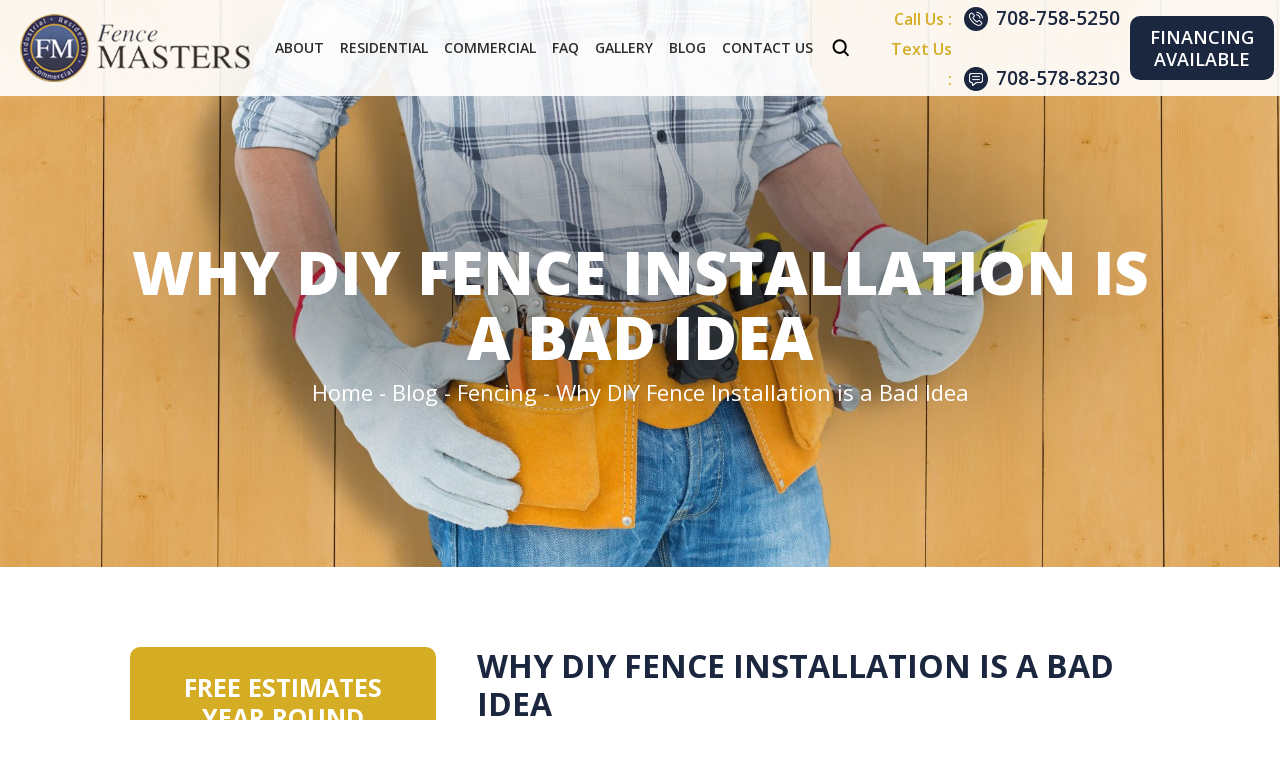

--- FILE ---
content_type: text/html; charset=UTF-8
request_url: https://www.fencemastersinc.com/why-diy-fence-installation-is-a-bad-idea/
body_size: 35667
content:
<!doctype html>
<html lang="en-US" prefix="og: https://ogp.me/ns#">
    <head> <script>
var gform;gform||(document.addEventListener("gform_main_scripts_loaded",function(){gform.scriptsLoaded=!0}),document.addEventListener("gform/theme/scripts_loaded",function(){gform.themeScriptsLoaded=!0}),window.addEventListener("DOMContentLoaded",function(){gform.domLoaded=!0}),gform={domLoaded:!1,scriptsLoaded:!1,themeScriptsLoaded:!1,isFormEditor:()=>"function"==typeof InitializeEditor,callIfLoaded:function(o){return!(!gform.domLoaded||!gform.scriptsLoaded||!gform.themeScriptsLoaded&&!gform.isFormEditor()||(gform.isFormEditor()&&console.warn("The use of gform.initializeOnLoaded() is deprecated in the form editor context and will be removed in Gravity Forms 3.1."),o(),0))},initializeOnLoaded:function(o){gform.callIfLoaded(o)||(document.addEventListener("gform_main_scripts_loaded",()=>{gform.scriptsLoaded=!0,gform.callIfLoaded(o)}),document.addEventListener("gform/theme/scripts_loaded",()=>{gform.themeScriptsLoaded=!0,gform.callIfLoaded(o)}),window.addEventListener("DOMContentLoaded",()=>{gform.domLoaded=!0,gform.callIfLoaded(o)}))},hooks:{action:{},filter:{}},addAction:function(o,r,e,t){gform.addHook("action",o,r,e,t)},addFilter:function(o,r,e,t){gform.addHook("filter",o,r,e,t)},doAction:function(o){gform.doHook("action",o,arguments)},applyFilters:function(o){return gform.doHook("filter",o,arguments)},removeAction:function(o,r){gform.removeHook("action",o,r)},removeFilter:function(o,r,e){gform.removeHook("filter",o,r,e)},addHook:function(o,r,e,t,n){null==gform.hooks[o][r]&&(gform.hooks[o][r]=[]);var d=gform.hooks[o][r];null==n&&(n=r+"_"+d.length),gform.hooks[o][r].push({tag:n,callable:e,priority:t=null==t?10:t})},doHook:function(r,o,e){var t;if(e=Array.prototype.slice.call(e,1),null!=gform.hooks[r][o]&&((o=gform.hooks[r][o]).sort(function(o,r){return o.priority-r.priority}),o.forEach(function(o){"function"!=typeof(t=o.callable)&&(t=window[t]),"action"==r?t.apply(null,e):e[0]=t.apply(null,e)})),"filter"==r)return e[0]},removeHook:function(o,r,t,n){var e;null!=gform.hooks[o][r]&&(e=(e=gform.hooks[o][r]).filter(function(o,r,e){return!!(null!=n&&n!=o.tag||null!=t&&t!=o.priority)}),gform.hooks[o][r]=e)}});
</script>
<meta charset="UTF-8" /><script>if(navigator.userAgent.match(/MSIE|Internet Explorer/i)||navigator.userAgent.match(/Trident\/7\..*?rv:11/i)){var href=document.location.href;if(!href.match(/[?&]nowprocket/)){if(href.indexOf("?")==-1){if(href.indexOf("#")==-1){document.location.href=href+"?nowprocket=1"}else{document.location.href=href.replace("#","?nowprocket=1#")}}else{if(href.indexOf("#")==-1){document.location.href=href+"&nowprocket=1"}else{document.location.href=href.replace("#","&nowprocket=1#")}}}}</script><script>(()=>{class RocketLazyLoadScripts{constructor(){this.v="2.0.4",this.userEvents=["keydown","keyup","mousedown","mouseup","mousemove","mouseover","mouseout","touchmove","touchstart","touchend","touchcancel","wheel","click","dblclick","input"],this.attributeEvents=["onblur","onclick","oncontextmenu","ondblclick","onfocus","onmousedown","onmouseenter","onmouseleave","onmousemove","onmouseout","onmouseover","onmouseup","onmousewheel","onscroll","onsubmit"]}async t(){this.i(),this.o(),/iP(ad|hone)/.test(navigator.userAgent)&&this.h(),this.u(),this.l(this),this.m(),this.k(this),this.p(this),this._(),await Promise.all([this.R(),this.L()]),this.lastBreath=Date.now(),this.S(this),this.P(),this.D(),this.O(),this.M(),await this.C(this.delayedScripts.normal),await this.C(this.delayedScripts.defer),await this.C(this.delayedScripts.async),await this.T(),await this.F(),await this.j(),await this.A(),window.dispatchEvent(new Event("rocket-allScriptsLoaded")),this.everythingLoaded=!0,this.lastTouchEnd&&await new Promise(t=>setTimeout(t,500-Date.now()+this.lastTouchEnd)),this.I(),this.H(),this.U(),this.W()}i(){this.CSPIssue=sessionStorage.getItem("rocketCSPIssue"),document.addEventListener("securitypolicyviolation",t=>{this.CSPIssue||"script-src-elem"!==t.violatedDirective||"data"!==t.blockedURI||(this.CSPIssue=!0,sessionStorage.setItem("rocketCSPIssue",!0))},{isRocket:!0})}o(){window.addEventListener("pageshow",t=>{this.persisted=t.persisted,this.realWindowLoadedFired=!0},{isRocket:!0}),window.addEventListener("pagehide",()=>{this.onFirstUserAction=null},{isRocket:!0})}h(){let t;function e(e){t=e}window.addEventListener("touchstart",e,{isRocket:!0}),window.addEventListener("touchend",function i(o){o.changedTouches[0]&&t.changedTouches[0]&&Math.abs(o.changedTouches[0].pageX-t.changedTouches[0].pageX)<10&&Math.abs(o.changedTouches[0].pageY-t.changedTouches[0].pageY)<10&&o.timeStamp-t.timeStamp<200&&(window.removeEventListener("touchstart",e,{isRocket:!0}),window.removeEventListener("touchend",i,{isRocket:!0}),"INPUT"===o.target.tagName&&"text"===o.target.type||(o.target.dispatchEvent(new TouchEvent("touchend",{target:o.target,bubbles:!0})),o.target.dispatchEvent(new MouseEvent("mouseover",{target:o.target,bubbles:!0})),o.target.dispatchEvent(new PointerEvent("click",{target:o.target,bubbles:!0,cancelable:!0,detail:1,clientX:o.changedTouches[0].clientX,clientY:o.changedTouches[0].clientY})),event.preventDefault()))},{isRocket:!0})}q(t){this.userActionTriggered||("mousemove"!==t.type||this.firstMousemoveIgnored?"keyup"===t.type||"mouseover"===t.type||"mouseout"===t.type||(this.userActionTriggered=!0,this.onFirstUserAction&&this.onFirstUserAction()):this.firstMousemoveIgnored=!0),"click"===t.type&&t.preventDefault(),t.stopPropagation(),t.stopImmediatePropagation(),"touchstart"===this.lastEvent&&"touchend"===t.type&&(this.lastTouchEnd=Date.now()),"click"===t.type&&(this.lastTouchEnd=0),this.lastEvent=t.type,t.composedPath&&t.composedPath()[0].getRootNode()instanceof ShadowRoot&&(t.rocketTarget=t.composedPath()[0]),this.savedUserEvents.push(t)}u(){this.savedUserEvents=[],this.userEventHandler=this.q.bind(this),this.userEvents.forEach(t=>window.addEventListener(t,this.userEventHandler,{passive:!1,isRocket:!0})),document.addEventListener("visibilitychange",this.userEventHandler,{isRocket:!0})}U(){this.userEvents.forEach(t=>window.removeEventListener(t,this.userEventHandler,{passive:!1,isRocket:!0})),document.removeEventListener("visibilitychange",this.userEventHandler,{isRocket:!0}),this.savedUserEvents.forEach(t=>{(t.rocketTarget||t.target).dispatchEvent(new window[t.constructor.name](t.type,t))})}m(){const t="return false",e=Array.from(this.attributeEvents,t=>"data-rocket-"+t),i="["+this.attributeEvents.join("],[")+"]",o="[data-rocket-"+this.attributeEvents.join("],[data-rocket-")+"]",s=(e,i,o)=>{o&&o!==t&&(e.setAttribute("data-rocket-"+i,o),e["rocket"+i]=new Function("event",o),e.setAttribute(i,t))};new MutationObserver(t=>{for(const n of t)"attributes"===n.type&&(n.attributeName.startsWith("data-rocket-")||this.everythingLoaded?n.attributeName.startsWith("data-rocket-")&&this.everythingLoaded&&this.N(n.target,n.attributeName.substring(12)):s(n.target,n.attributeName,n.target.getAttribute(n.attributeName))),"childList"===n.type&&n.addedNodes.forEach(t=>{if(t.nodeType===Node.ELEMENT_NODE)if(this.everythingLoaded)for(const i of[t,...t.querySelectorAll(o)])for(const t of i.getAttributeNames())e.includes(t)&&this.N(i,t.substring(12));else for(const e of[t,...t.querySelectorAll(i)])for(const t of e.getAttributeNames())this.attributeEvents.includes(t)&&s(e,t,e.getAttribute(t))})}).observe(document,{subtree:!0,childList:!0,attributeFilter:[...this.attributeEvents,...e]})}I(){this.attributeEvents.forEach(t=>{document.querySelectorAll("[data-rocket-"+t+"]").forEach(e=>{this.N(e,t)})})}N(t,e){const i=t.getAttribute("data-rocket-"+e);i&&(t.setAttribute(e,i),t.removeAttribute("data-rocket-"+e))}k(t){Object.defineProperty(HTMLElement.prototype,"onclick",{get(){return this.rocketonclick||null},set(e){this.rocketonclick=e,this.setAttribute(t.everythingLoaded?"onclick":"data-rocket-onclick","this.rocketonclick(event)")}})}S(t){function e(e,i){let o=e[i];e[i]=null,Object.defineProperty(e,i,{get:()=>o,set(s){t.everythingLoaded?o=s:e["rocket"+i]=o=s}})}e(document,"onreadystatechange"),e(window,"onload"),e(window,"onpageshow");try{Object.defineProperty(document,"readyState",{get:()=>t.rocketReadyState,set(e){t.rocketReadyState=e},configurable:!0}),document.readyState="loading"}catch(t){console.log("WPRocket DJE readyState conflict, bypassing")}}l(t){this.originalAddEventListener=EventTarget.prototype.addEventListener,this.originalRemoveEventListener=EventTarget.prototype.removeEventListener,this.savedEventListeners=[],EventTarget.prototype.addEventListener=function(e,i,o){o&&o.isRocket||!t.B(e,this)&&!t.userEvents.includes(e)||t.B(e,this)&&!t.userActionTriggered||e.startsWith("rocket-")||t.everythingLoaded?t.originalAddEventListener.call(this,e,i,o):(t.savedEventListeners.push({target:this,remove:!1,type:e,func:i,options:o}),"mouseenter"!==e&&"mouseleave"!==e||t.originalAddEventListener.call(this,e,t.savedUserEvents.push,o))},EventTarget.prototype.removeEventListener=function(e,i,o){o&&o.isRocket||!t.B(e,this)&&!t.userEvents.includes(e)||t.B(e,this)&&!t.userActionTriggered||e.startsWith("rocket-")||t.everythingLoaded?t.originalRemoveEventListener.call(this,e,i,o):t.savedEventListeners.push({target:this,remove:!0,type:e,func:i,options:o})}}J(t,e){this.savedEventListeners=this.savedEventListeners.filter(i=>{let o=i.type,s=i.target||window;return e!==o||t!==s||(this.B(o,s)&&(i.type="rocket-"+o),this.$(i),!1)})}H(){EventTarget.prototype.addEventListener=this.originalAddEventListener,EventTarget.prototype.removeEventListener=this.originalRemoveEventListener,this.savedEventListeners.forEach(t=>this.$(t))}$(t){t.remove?this.originalRemoveEventListener.call(t.target,t.type,t.func,t.options):this.originalAddEventListener.call(t.target,t.type,t.func,t.options)}p(t){let e;function i(e){return t.everythingLoaded?e:e.split(" ").map(t=>"load"===t||t.startsWith("load.")?"rocket-jquery-load":t).join(" ")}function o(o){function s(e){const s=o.fn[e];o.fn[e]=o.fn.init.prototype[e]=function(){return this[0]===window&&t.userActionTriggered&&("string"==typeof arguments[0]||arguments[0]instanceof String?arguments[0]=i(arguments[0]):"object"==typeof arguments[0]&&Object.keys(arguments[0]).forEach(t=>{const e=arguments[0][t];delete arguments[0][t],arguments[0][i(t)]=e})),s.apply(this,arguments),this}}if(o&&o.fn&&!t.allJQueries.includes(o)){const e={DOMContentLoaded:[],"rocket-DOMContentLoaded":[]};for(const t in e)document.addEventListener(t,()=>{e[t].forEach(t=>t())},{isRocket:!0});o.fn.ready=o.fn.init.prototype.ready=function(i){function s(){parseInt(o.fn.jquery)>2?setTimeout(()=>i.bind(document)(o)):i.bind(document)(o)}return"function"==typeof i&&(t.realDomReadyFired?!t.userActionTriggered||t.fauxDomReadyFired?s():e["rocket-DOMContentLoaded"].push(s):e.DOMContentLoaded.push(s)),o([])},s("on"),s("one"),s("off"),t.allJQueries.push(o)}e=o}t.allJQueries=[],o(window.jQuery),Object.defineProperty(window,"jQuery",{get:()=>e,set(t){o(t)}})}P(){const t=new Map;document.write=document.writeln=function(e){const i=document.currentScript,o=document.createRange(),s=i.parentElement;let n=t.get(i);void 0===n&&(n=i.nextSibling,t.set(i,n));const c=document.createDocumentFragment();o.setStart(c,0),c.appendChild(o.createContextualFragment(e)),s.insertBefore(c,n)}}async R(){return new Promise(t=>{this.userActionTriggered?t():this.onFirstUserAction=t})}async L(){return new Promise(t=>{document.addEventListener("DOMContentLoaded",()=>{this.realDomReadyFired=!0,t()},{isRocket:!0})})}async j(){return this.realWindowLoadedFired?Promise.resolve():new Promise(t=>{window.addEventListener("load",t,{isRocket:!0})})}M(){this.pendingScripts=[];this.scriptsMutationObserver=new MutationObserver(t=>{for(const e of t)e.addedNodes.forEach(t=>{"SCRIPT"!==t.tagName||t.noModule||t.isWPRocket||this.pendingScripts.push({script:t,promise:new Promise(e=>{const i=()=>{const i=this.pendingScripts.findIndex(e=>e.script===t);i>=0&&this.pendingScripts.splice(i,1),e()};t.addEventListener("load",i,{isRocket:!0}),t.addEventListener("error",i,{isRocket:!0}),setTimeout(i,1e3)})})})}),this.scriptsMutationObserver.observe(document,{childList:!0,subtree:!0})}async F(){await this.X(),this.pendingScripts.length?(await this.pendingScripts[0].promise,await this.F()):this.scriptsMutationObserver.disconnect()}D(){this.delayedScripts={normal:[],async:[],defer:[]},document.querySelectorAll("script[type$=rocketlazyloadscript]").forEach(t=>{t.hasAttribute("data-rocket-src")?t.hasAttribute("async")&&!1!==t.async?this.delayedScripts.async.push(t):t.hasAttribute("defer")&&!1!==t.defer||"module"===t.getAttribute("data-rocket-type")?this.delayedScripts.defer.push(t):this.delayedScripts.normal.push(t):this.delayedScripts.normal.push(t)})}async _(){await this.L();let t=[];document.querySelectorAll("script[type$=rocketlazyloadscript][data-rocket-src]").forEach(e=>{let i=e.getAttribute("data-rocket-src");if(i&&!i.startsWith("data:")){i.startsWith("//")&&(i=location.protocol+i);try{const o=new URL(i).origin;o!==location.origin&&t.push({src:o,crossOrigin:e.crossOrigin||"module"===e.getAttribute("data-rocket-type")})}catch(t){}}}),t=[...new Map(t.map(t=>[JSON.stringify(t),t])).values()],this.Y(t,"preconnect")}async G(t){if(await this.K(),!0!==t.noModule||!("noModule"in HTMLScriptElement.prototype))return new Promise(e=>{let i;function o(){(i||t).setAttribute("data-rocket-status","executed"),e()}try{if(navigator.userAgent.includes("Firefox/")||""===navigator.vendor||this.CSPIssue)i=document.createElement("script"),[...t.attributes].forEach(t=>{let e=t.nodeName;"type"!==e&&("data-rocket-type"===e&&(e="type"),"data-rocket-src"===e&&(e="src"),i.setAttribute(e,t.nodeValue))}),t.text&&(i.text=t.text),t.nonce&&(i.nonce=t.nonce),i.hasAttribute("src")?(i.addEventListener("load",o,{isRocket:!0}),i.addEventListener("error",()=>{i.setAttribute("data-rocket-status","failed-network"),e()},{isRocket:!0}),setTimeout(()=>{i.isConnected||e()},1)):(i.text=t.text,o()),i.isWPRocket=!0,t.parentNode.replaceChild(i,t);else{const i=t.getAttribute("data-rocket-type"),s=t.getAttribute("data-rocket-src");i?(t.type=i,t.removeAttribute("data-rocket-type")):t.removeAttribute("type"),t.addEventListener("load",o,{isRocket:!0}),t.addEventListener("error",i=>{this.CSPIssue&&i.target.src.startsWith("data:")?(console.log("WPRocket: CSP fallback activated"),t.removeAttribute("src"),this.G(t).then(e)):(t.setAttribute("data-rocket-status","failed-network"),e())},{isRocket:!0}),s?(t.fetchPriority="high",t.removeAttribute("data-rocket-src"),t.src=s):t.src="data:text/javascript;base64,"+window.btoa(unescape(encodeURIComponent(t.text)))}}catch(i){t.setAttribute("data-rocket-status","failed-transform"),e()}});t.setAttribute("data-rocket-status","skipped")}async C(t){const e=t.shift();return e?(e.isConnected&&await this.G(e),this.C(t)):Promise.resolve()}O(){this.Y([...this.delayedScripts.normal,...this.delayedScripts.defer,...this.delayedScripts.async],"preload")}Y(t,e){this.trash=this.trash||[];let i=!0;var o=document.createDocumentFragment();t.forEach(t=>{const s=t.getAttribute&&t.getAttribute("data-rocket-src")||t.src;if(s&&!s.startsWith("data:")){const n=document.createElement("link");n.href=s,n.rel=e,"preconnect"!==e&&(n.as="script",n.fetchPriority=i?"high":"low"),t.getAttribute&&"module"===t.getAttribute("data-rocket-type")&&(n.crossOrigin=!0),t.crossOrigin&&(n.crossOrigin=t.crossOrigin),t.integrity&&(n.integrity=t.integrity),t.nonce&&(n.nonce=t.nonce),o.appendChild(n),this.trash.push(n),i=!1}}),document.head.appendChild(o)}W(){this.trash.forEach(t=>t.remove())}async T(){try{document.readyState="interactive"}catch(t){}this.fauxDomReadyFired=!0;try{await this.K(),this.J(document,"readystatechange"),document.dispatchEvent(new Event("rocket-readystatechange")),await this.K(),document.rocketonreadystatechange&&document.rocketonreadystatechange(),await this.K(),this.J(document,"DOMContentLoaded"),document.dispatchEvent(new Event("rocket-DOMContentLoaded")),await this.K(),this.J(window,"DOMContentLoaded"),window.dispatchEvent(new Event("rocket-DOMContentLoaded"))}catch(t){console.error(t)}}async A(){try{document.readyState="complete"}catch(t){}try{await this.K(),this.J(document,"readystatechange"),document.dispatchEvent(new Event("rocket-readystatechange")),await this.K(),document.rocketonreadystatechange&&document.rocketonreadystatechange(),await this.K(),this.J(window,"load"),window.dispatchEvent(new Event("rocket-load")),await this.K(),window.rocketonload&&window.rocketonload(),await this.K(),this.allJQueries.forEach(t=>t(window).trigger("rocket-jquery-load")),await this.K(),this.J(window,"pageshow");const t=new Event("rocket-pageshow");t.persisted=this.persisted,window.dispatchEvent(t),await this.K(),window.rocketonpageshow&&window.rocketonpageshow({persisted:this.persisted})}catch(t){console.error(t)}}async K(){Date.now()-this.lastBreath>45&&(await this.X(),this.lastBreath=Date.now())}async X(){return document.hidden?new Promise(t=>setTimeout(t)):new Promise(t=>requestAnimationFrame(t))}B(t,e){return e===document&&"readystatechange"===t||(e===document&&"DOMContentLoaded"===t||(e===window&&"DOMContentLoaded"===t||(e===window&&"load"===t||e===window&&"pageshow"===t)))}static run(){(new RocketLazyLoadScripts).t()}}RocketLazyLoadScripts.run()})();</script>
        <!-- Google Tag Manager -->
        <script type="rocketlazyloadscript">
            (function (w, d, s, l, i) {
                w[l] = w[l] || [];
                w[l].push({'gtm.start': new Date().getTime(), event: 'gtm.js'});
                var f = d.getElementsByTagName(s)[0], j = d.createElement(s), dl = l != 'dataLayer' ? '&l=' + l : '';
                j.async = true;
                j.src = 'https://www.googletagmanager.com/gtm.js?id=' + i + dl;
                f.parentNode.insertBefore(j, f);
            })(window, document, 'script', 'dataLayer', 'GTM-N3XD26B');
        </script>
        <!-- End Google Tag Manager -->
        
        <meta name="viewport" content="width=device-width, initial-scale=1.0, maximum-scale=1.0, user-scalable=no">
        <link rel="preconnect" href="https://fonts.googleapis.com">
        <link rel="preconnect" href="https://fonts.gstatic.com" crossorigin>
        <meta name="google-site-verification" content="tJi-im6PYrDJj_DwhKBw1iE1u_C7zPDOSfgR3_M_npU" />
        <meta name="geo.region" content="US-IL" />
        <meta name="geo.placename" content="Chicago Heights" />
        <meta name="geo.position" content="41.523704;-87.597951" />
        <meta name="ICBM" content="41.523704, -87.597951" />
        <link rel="profile" href="https://gmpg.org/xfn/11" />
        	<style>img:is([sizes="auto" i], [sizes^="auto," i]) { contain-intrinsic-size: 3000px 1500px }</style>
	
            <script data-no-defer="1" data-ezscrex="false" data-cfasync="false" data-pagespeed-no-defer data-cookieconsent="ignore">
                var ctPublicFunctions = {"_ajax_nonce":"97adfd0eee","_rest_nonce":"500c958949","_ajax_url":"\/wp-admin\/admin-ajax.php","_rest_url":"https:\/\/www.fencemastersinc.com\/wp-json\/","data__cookies_type":"none","data__ajax_type":"admin_ajax","data__bot_detector_enabled":"1","data__frontend_data_log_enabled":1,"cookiePrefix":"","wprocket_detected":true,"host_url":"www.fencemastersinc.com","text__ee_click_to_select":"Click to select the whole data","text__ee_original_email":"The complete one is","text__ee_got_it":"Got it","text__ee_blocked":"Blocked","text__ee_cannot_connect":"Cannot connect","text__ee_cannot_decode":"Can not decode email. Unknown reason","text__ee_email_decoder":"CleanTalk email decoder","text__ee_wait_for_decoding":"The magic is on the way!","text__ee_decoding_process":"Please wait a few seconds while we decode the contact data."}
            </script>
        
            <script data-no-defer="1" data-ezscrex="false" data-cfasync="false" data-pagespeed-no-defer data-cookieconsent="ignore">
                var ctPublic = {"_ajax_nonce":"97adfd0eee","settings__forms__check_internal":"0","settings__forms__check_external":"0","settings__forms__force_protection":0,"settings__forms__search_test":"1","settings__forms__wc_add_to_cart":"0","settings__data__bot_detector_enabled":"1","settings__sfw__anti_crawler":0,"blog_home":"https:\/\/www.fencemastersinc.com\/","pixel__setting":"3","pixel__enabled":true,"pixel__url":null,"data__email_check_before_post":"1","data__email_check_exist_post":0,"data__cookies_type":"none","data__key_is_ok":true,"data__visible_fields_required":true,"wl_brandname":"Anti-Spam by CleanTalk","wl_brandname_short":"CleanTalk","ct_checkjs_key":"d27eb8726832aa79fcd28ce51ee0d1680856fea7b44249c0729cb5e37d764931","emailEncoderPassKey":"b740bcc3a91840382ba2e81d3df52c5c","bot_detector_forms_excluded":"W10=","advancedCacheExists":true,"varnishCacheExists":false,"wc_ajax_add_to_cart":false}
            </script>
        
<!-- Search Engine Optimization by Rank Math PRO - https://rankmath.com/ -->
<title>Why DIY Fence Installation is a Bad Idea | Fence Masters | Fence Installation Near Valparaiso</title>
<link data-rocket-preload as="style" href="https://fonts.googleapis.com/css2?family=Inter:wght@300;400;500;600&#038;family=Jost:wght@600&#038;family=Open+Sans:wght@300;400;500;600;700;800&#038;display=swap" rel="preload">
<link href="https://fonts.googleapis.com/css2?family=Inter:wght@300;400;500;600&#038;family=Jost:wght@600&#038;family=Open+Sans:wght@300;400;500;600;700;800&#038;display=swap" media="print" onload="this.media=&#039;all&#039;" rel="stylesheet">
<noscript data-wpr-hosted-gf-parameters=""><link rel="stylesheet" href="https://fonts.googleapis.com/css2?family=Inter:wght@300;400;500;600&#038;family=Jost:wght@600&#038;family=Open+Sans:wght@300;400;500;600;700;800&#038;display=swap"></noscript>
<meta name="description" content="If you are considering installing your new fence yourself, watch out for these pitfalls. Talk to our crew at Fence Masters for help in a professional Valparaiso fence installation."/>
<meta name="robots" content="follow, index, max-snippet:-1, max-video-preview:-1, max-image-preview:large"/>
<link rel="canonical" href="https://www.fencemastersinc.com/why-diy-fence-installation-is-a-bad-idea/" />
<meta property="og:locale" content="en_US" />
<meta property="og:type" content="article" />
<meta property="og:title" content="Why DIY Fence Installation is a Bad Idea | Fence Masters | Fence Installation Near Valparaiso" />
<meta property="og:description" content="If you are considering installing your new fence yourself, watch out for these pitfalls. Talk to our crew at Fence Masters for help in a professional Valparaiso fence installation." />
<meta property="og:url" content="https://www.fencemastersinc.com/why-diy-fence-installation-is-a-bad-idea/" />
<meta property="og:site_name" content="Fence Masters" />
<meta property="article:tag" content="fence builders NW Indiana" />
<meta property="article:tag" content="fence install" />
<meta property="article:tag" content="fence installation" />
<meta property="article:section" content="Fencing" />
<meta property="og:image" content="https://www.fencemastersinc.com/wp-content/uploads/2023/08/AdobeStock_82371211-scaled.jpg" />
<meta property="og:image:secure_url" content="https://www.fencemastersinc.com/wp-content/uploads/2023/08/AdobeStock_82371211-scaled.jpg" />
<meta property="og:image:width" content="2000" />
<meta property="og:image:height" content="995" />
<meta property="og:image:alt" content="Man with tool belt in front of fence, to represent Fence Installation Near Lowell." />
<meta property="og:image:type" content="image/jpeg" />
<meta property="article:published_time" content="2023-08-22T13:05:00-05:00" />
<meta name="twitter:card" content="summary_large_image" />
<meta name="twitter:title" content="Why DIY Fence Installation is a Bad Idea | Fence Masters | Fence Installation Near Valparaiso" />
<meta name="twitter:description" content="If you are considering installing your new fence yourself, watch out for these pitfalls. Talk to our crew at Fence Masters for help in a professional Valparaiso fence installation." />
<meta name="twitter:image" content="https://www.fencemastersinc.com/wp-content/uploads/2023/08/AdobeStock_82371211-scaled.jpg" />
<meta name="twitter:label1" content="Written by" />
<meta name="twitter:data1" content="Fence Masters" />
<meta name="twitter:label2" content="Time to read" />
<meta name="twitter:data2" content="2 minutes" />
<script type="application/ld+json" class="rank-math-schema-pro">{"@context":"https://schema.org","@graph":[{"@type":"Organization","@id":"https://www.fencemastersinc.com/#organization","name":"Fence Masters"},{"@type":"WebSite","@id":"https://www.fencemastersinc.com/#website","url":"https://www.fencemastersinc.com","name":"Fence Masters","publisher":{"@id":"https://www.fencemastersinc.com/#organization"},"inLanguage":"en-US"},{"@type":"ImageObject","@id":"https://www.fencemastersinc.com/wp-content/uploads/2023/08/AdobeStock_82371211-scaled.jpg","url":"https://www.fencemastersinc.com/wp-content/uploads/2023/08/AdobeStock_82371211-scaled.jpg","width":"2000","height":"995","caption":"Man with tool belt in front of fence, to represent Fence Installation Near Lowell.","inLanguage":"en-US"},{"@type":"BreadcrumbList","@id":"https://www.fencemastersinc.com/why-diy-fence-installation-is-a-bad-idea/#breadcrumb","itemListElement":[{"@type":"ListItem","position":"1","item":{"@id":"https://www.fencemastersinc.com","name":"Home"}},{"@type":"ListItem","position":"2","item":{"@id":"https://www.fencemastersinc.com/why-diy-fence-installation-is-a-bad-idea/","name":"Why DIY Fence Installation is a Bad Idea"}}]},{"@type":"WebPage","@id":"https://www.fencemastersinc.com/why-diy-fence-installation-is-a-bad-idea/#webpage","url":"https://www.fencemastersinc.com/why-diy-fence-installation-is-a-bad-idea/","name":"Why DIY Fence Installation is a Bad Idea | Fence Masters | Fence Installation Near Valparaiso","datePublished":"2023-08-22T13:05:00-05:00","dateModified":"2023-08-22T13:05:00-05:00","isPartOf":{"@id":"https://www.fencemastersinc.com/#website"},"primaryImageOfPage":{"@id":"https://www.fencemastersinc.com/wp-content/uploads/2023/08/AdobeStock_82371211-scaled.jpg"},"inLanguage":"en-US","breadcrumb":{"@id":"https://www.fencemastersinc.com/why-diy-fence-installation-is-a-bad-idea/#breadcrumb"}},{"@type":"Person","@id":"https://www.fencemastersinc.com/why-diy-fence-installation-is-a-bad-idea/#author","name":"Fence Masters","image":{"@type":"ImageObject","@id":"https://secure.gravatar.com/avatar/ce0f812f9aba13c3865ece42a7c14baa085f8449d4c88c37e0833a3c09a51e81?s=96&amp;d=mm&amp;r=g","url":"https://secure.gravatar.com/avatar/ce0f812f9aba13c3865ece42a7c14baa085f8449d4c88c37e0833a3c09a51e81?s=96&amp;d=mm&amp;r=g","caption":"Fence Masters","inLanguage":"en-US"},"worksFor":{"@id":"https://www.fencemastersinc.com/#organization"}},{"@type":"BlogPosting","headline":"Why DIY Fence Installation is a Bad Idea | Fence Masters | Fence Installation Near Valparaiso","datePublished":"2023-08-22T13:05:00-05:00","dateModified":"2023-08-22T13:05:00-05:00","author":{"@id":"https://www.fencemastersinc.com/why-diy-fence-installation-is-a-bad-idea/#author","name":"Fence Masters"},"publisher":{"@id":"https://www.fencemastersinc.com/#organization"},"description":"If you are considering installing your new fence yourself, watch out for these pitfalls. Talk to our crew at Fence Masters for help in a professional Valparaiso fence installation.","name":"Why DIY Fence Installation is a Bad Idea | Fence Masters | Fence Installation Near Valparaiso","@id":"https://www.fencemastersinc.com/why-diy-fence-installation-is-a-bad-idea/#richSnippet","isPartOf":{"@id":"https://www.fencemastersinc.com/why-diy-fence-installation-is-a-bad-idea/#webpage"},"image":{"@id":"https://www.fencemastersinc.com/wp-content/uploads/2023/08/AdobeStock_82371211-scaled.jpg"},"inLanguage":"en-US","mainEntityOfPage":{"@id":"https://www.fencemastersinc.com/why-diy-fence-installation-is-a-bad-idea/#webpage"}}]}</script>
<!-- /Rank Math WordPress SEO plugin -->

<link rel='dns-prefetch' href='//fd.cleantalk.org' />
<link href='https://fonts.gstatic.com' crossorigin rel='preconnect' />
<link rel="alternate" type="application/rss+xml" title="Fence Masters &raquo; Feed" href="https://www.fencemastersinc.com/feed/" />
		<!-- This site uses the Google Analytics by MonsterInsights plugin v9.11.1 - Using Analytics tracking - https://www.monsterinsights.com/ -->
							<script type="rocketlazyloadscript" data-rocket-src="//www.googletagmanager.com/gtag/js?id=G-BPJELKK813"  data-cfasync="false" data-wpfc-render="false" async></script>
			<script type="rocketlazyloadscript" data-cfasync="false" data-wpfc-render="false">
				var mi_version = '9.11.1';
				var mi_track_user = true;
				var mi_no_track_reason = '';
								var MonsterInsightsDefaultLocations = {"page_location":"https:\/\/www.fencemastersinc.com\/why-diy-fence-installation-is-a-bad-idea\/"};
								if ( typeof MonsterInsightsPrivacyGuardFilter === 'function' ) {
					var MonsterInsightsLocations = (typeof MonsterInsightsExcludeQuery === 'object') ? MonsterInsightsPrivacyGuardFilter( MonsterInsightsExcludeQuery ) : MonsterInsightsPrivacyGuardFilter( MonsterInsightsDefaultLocations );
				} else {
					var MonsterInsightsLocations = (typeof MonsterInsightsExcludeQuery === 'object') ? MonsterInsightsExcludeQuery : MonsterInsightsDefaultLocations;
				}

								var disableStrs = [
										'ga-disable-G-BPJELKK813',
									];

				/* Function to detect opted out users */
				function __gtagTrackerIsOptedOut() {
					for (var index = 0; index < disableStrs.length; index++) {
						if (document.cookie.indexOf(disableStrs[index] + '=true') > -1) {
							return true;
						}
					}

					return false;
				}

				/* Disable tracking if the opt-out cookie exists. */
				if (__gtagTrackerIsOptedOut()) {
					for (var index = 0; index < disableStrs.length; index++) {
						window[disableStrs[index]] = true;
					}
				}

				/* Opt-out function */
				function __gtagTrackerOptout() {
					for (var index = 0; index < disableStrs.length; index++) {
						document.cookie = disableStrs[index] + '=true; expires=Thu, 31 Dec 2099 23:59:59 UTC; path=/';
						window[disableStrs[index]] = true;
					}
				}

				if ('undefined' === typeof gaOptout) {
					function gaOptout() {
						__gtagTrackerOptout();
					}
				}
								window.dataLayer = window.dataLayer || [];

				window.MonsterInsightsDualTracker = {
					helpers: {},
					trackers: {},
				};
				if (mi_track_user) {
					function __gtagDataLayer() {
						dataLayer.push(arguments);
					}

					function __gtagTracker(type, name, parameters) {
						if (!parameters) {
							parameters = {};
						}

						if (parameters.send_to) {
							__gtagDataLayer.apply(null, arguments);
							return;
						}

						if (type === 'event') {
														parameters.send_to = monsterinsights_frontend.v4_id;
							var hookName = name;
							if (typeof parameters['event_category'] !== 'undefined') {
								hookName = parameters['event_category'] + ':' + name;
							}

							if (typeof MonsterInsightsDualTracker.trackers[hookName] !== 'undefined') {
								MonsterInsightsDualTracker.trackers[hookName](parameters);
							} else {
								__gtagDataLayer('event', name, parameters);
							}
							
						} else {
							__gtagDataLayer.apply(null, arguments);
						}
					}

					__gtagTracker('js', new Date());
					__gtagTracker('set', {
						'developer_id.dZGIzZG': true,
											});
					if ( MonsterInsightsLocations.page_location ) {
						__gtagTracker('set', MonsterInsightsLocations);
					}
										__gtagTracker('config', 'G-BPJELKK813', {"forceSSL":"true","link_attribution":"true"} );
										window.gtag = __gtagTracker;										(function () {
						/* https://developers.google.com/analytics/devguides/collection/analyticsjs/ */
						/* ga and __gaTracker compatibility shim. */
						var noopfn = function () {
							return null;
						};
						var newtracker = function () {
							return new Tracker();
						};
						var Tracker = function () {
							return null;
						};
						var p = Tracker.prototype;
						p.get = noopfn;
						p.set = noopfn;
						p.send = function () {
							var args = Array.prototype.slice.call(arguments);
							args.unshift('send');
							__gaTracker.apply(null, args);
						};
						var __gaTracker = function () {
							var len = arguments.length;
							if (len === 0) {
								return;
							}
							var f = arguments[len - 1];
							if (typeof f !== 'object' || f === null || typeof f.hitCallback !== 'function') {
								if ('send' === arguments[0]) {
									var hitConverted, hitObject = false, action;
									if ('event' === arguments[1]) {
										if ('undefined' !== typeof arguments[3]) {
											hitObject = {
												'eventAction': arguments[3],
												'eventCategory': arguments[2],
												'eventLabel': arguments[4],
												'value': arguments[5] ? arguments[5] : 1,
											}
										}
									}
									if ('pageview' === arguments[1]) {
										if ('undefined' !== typeof arguments[2]) {
											hitObject = {
												'eventAction': 'page_view',
												'page_path': arguments[2],
											}
										}
									}
									if (typeof arguments[2] === 'object') {
										hitObject = arguments[2];
									}
									if (typeof arguments[5] === 'object') {
										Object.assign(hitObject, arguments[5]);
									}
									if ('undefined' !== typeof arguments[1].hitType) {
										hitObject = arguments[1];
										if ('pageview' === hitObject.hitType) {
											hitObject.eventAction = 'page_view';
										}
									}
									if (hitObject) {
										action = 'timing' === arguments[1].hitType ? 'timing_complete' : hitObject.eventAction;
										hitConverted = mapArgs(hitObject);
										__gtagTracker('event', action, hitConverted);
									}
								}
								return;
							}

							function mapArgs(args) {
								var arg, hit = {};
								var gaMap = {
									'eventCategory': 'event_category',
									'eventAction': 'event_action',
									'eventLabel': 'event_label',
									'eventValue': 'event_value',
									'nonInteraction': 'non_interaction',
									'timingCategory': 'event_category',
									'timingVar': 'name',
									'timingValue': 'value',
									'timingLabel': 'event_label',
									'page': 'page_path',
									'location': 'page_location',
									'title': 'page_title',
									'referrer' : 'page_referrer',
								};
								for (arg in args) {
																		if (!(!args.hasOwnProperty(arg) || !gaMap.hasOwnProperty(arg))) {
										hit[gaMap[arg]] = args[arg];
									} else {
										hit[arg] = args[arg];
									}
								}
								return hit;
							}

							try {
								f.hitCallback();
							} catch (ex) {
							}
						};
						__gaTracker.create = newtracker;
						__gaTracker.getByName = newtracker;
						__gaTracker.getAll = function () {
							return [];
						};
						__gaTracker.remove = noopfn;
						__gaTracker.loaded = true;
						window['__gaTracker'] = __gaTracker;
					})();
									} else {
										console.log("");
					(function () {
						function __gtagTracker() {
							return null;
						}

						window['__gtagTracker'] = __gtagTracker;
						window['gtag'] = __gtagTracker;
					})();
									}
			</script>
							<!-- / Google Analytics by MonsterInsights -->
		<style id='wp-emoji-styles-inline-css'>

	img.wp-smiley, img.emoji {
		display: inline !important;
		border: none !important;
		box-shadow: none !important;
		height: 1em !important;
		width: 1em !important;
		margin: 0 0.07em !important;
		vertical-align: -0.1em !important;
		background: none !important;
		padding: 0 !important;
	}
</style>
<style id='classic-theme-styles-inline-css'>
/*! This file is auto-generated */
.wp-block-button__link{color:#fff;background-color:#32373c;border-radius:9999px;box-shadow:none;text-decoration:none;padding:calc(.667em + 2px) calc(1.333em + 2px);font-size:1.125em}.wp-block-file__button{background:#32373c;color:#fff;text-decoration:none}
</style>
<link rel='stylesheet' id='wp-components-css' href='https://www.fencemastersinc.com/wp-includes/css/dist/components/style.min.css' media='all' />
<link rel='stylesheet' id='wp-preferences-css' href='https://www.fencemastersinc.com/wp-includes/css/dist/preferences/style.min.css' media='all' />
<link rel='stylesheet' id='wp-block-editor-css' href='https://www.fencemastersinc.com/wp-includes/css/dist/block-editor/style.min.css' media='all' />
<link data-minify="1" rel='stylesheet' id='popup-maker-block-library-style-css' href='https://www.fencemastersinc.com/wp-content/cache/min/1/wp-content/plugins/popup-maker/dist/packages/block-library-style.css?ver=1769111828' media='all' />
<link data-minify="1" rel='stylesheet' id='ow-editorial-block-editor-css-css' href='https://www.fencemastersinc.com/wp-content/cache/min/1/wp-content/plugins/ow-editorial-comments/assets/css/block-editor.css?ver=1769111828' media='all' />
<style id='global-styles-inline-css'>
:root{--wp--preset--aspect-ratio--square: 1;--wp--preset--aspect-ratio--4-3: 4/3;--wp--preset--aspect-ratio--3-4: 3/4;--wp--preset--aspect-ratio--3-2: 3/2;--wp--preset--aspect-ratio--2-3: 2/3;--wp--preset--aspect-ratio--16-9: 16/9;--wp--preset--aspect-ratio--9-16: 9/16;--wp--preset--color--black: #000000;--wp--preset--color--cyan-bluish-gray: #abb8c3;--wp--preset--color--white: #FFF;--wp--preset--color--pale-pink: #f78da7;--wp--preset--color--vivid-red: #cf2e2e;--wp--preset--color--luminous-vivid-orange: #ff6900;--wp--preset--color--luminous-vivid-amber: #fcb900;--wp--preset--color--light-green-cyan: #7bdcb5;--wp--preset--color--vivid-green-cyan: #00d084;--wp--preset--color--pale-cyan-blue: #8ed1fc;--wp--preset--color--vivid-cyan-blue: #0693e3;--wp--preset--color--vivid-purple: #9b51e0;--wp--preset--color--primary: #0073a8;--wp--preset--color--secondary: #005075;--wp--preset--color--dark-gray: #111;--wp--preset--color--light-gray: #767676;--wp--preset--gradient--vivid-cyan-blue-to-vivid-purple: linear-gradient(135deg,rgba(6,147,227,1) 0%,rgb(155,81,224) 100%);--wp--preset--gradient--light-green-cyan-to-vivid-green-cyan: linear-gradient(135deg,rgb(122,220,180) 0%,rgb(0,208,130) 100%);--wp--preset--gradient--luminous-vivid-amber-to-luminous-vivid-orange: linear-gradient(135deg,rgba(252,185,0,1) 0%,rgba(255,105,0,1) 100%);--wp--preset--gradient--luminous-vivid-orange-to-vivid-red: linear-gradient(135deg,rgba(255,105,0,1) 0%,rgb(207,46,46) 100%);--wp--preset--gradient--very-light-gray-to-cyan-bluish-gray: linear-gradient(135deg,rgb(238,238,238) 0%,rgb(169,184,195) 100%);--wp--preset--gradient--cool-to-warm-spectrum: linear-gradient(135deg,rgb(74,234,220) 0%,rgb(151,120,209) 20%,rgb(207,42,186) 40%,rgb(238,44,130) 60%,rgb(251,105,98) 80%,rgb(254,248,76) 100%);--wp--preset--gradient--blush-light-purple: linear-gradient(135deg,rgb(255,206,236) 0%,rgb(152,150,240) 100%);--wp--preset--gradient--blush-bordeaux: linear-gradient(135deg,rgb(254,205,165) 0%,rgb(254,45,45) 50%,rgb(107,0,62) 100%);--wp--preset--gradient--luminous-dusk: linear-gradient(135deg,rgb(255,203,112) 0%,rgb(199,81,192) 50%,rgb(65,88,208) 100%);--wp--preset--gradient--pale-ocean: linear-gradient(135deg,rgb(255,245,203) 0%,rgb(182,227,212) 50%,rgb(51,167,181) 100%);--wp--preset--gradient--electric-grass: linear-gradient(135deg,rgb(202,248,128) 0%,rgb(113,206,126) 100%);--wp--preset--gradient--midnight: linear-gradient(135deg,rgb(2,3,129) 0%,rgb(40,116,252) 100%);--wp--preset--font-size--small: 19.5px;--wp--preset--font-size--medium: 20px;--wp--preset--font-size--large: 36.5px;--wp--preset--font-size--x-large: 42px;--wp--preset--font-size--normal: 22px;--wp--preset--font-size--huge: 49.5px;--wp--preset--spacing--20: 0.44rem;--wp--preset--spacing--30: 0.67rem;--wp--preset--spacing--40: 1rem;--wp--preset--spacing--50: 1.5rem;--wp--preset--spacing--60: 2.25rem;--wp--preset--spacing--70: 3.38rem;--wp--preset--spacing--80: 5.06rem;--wp--preset--shadow--natural: 6px 6px 9px rgba(0, 0, 0, 0.2);--wp--preset--shadow--deep: 12px 12px 50px rgba(0, 0, 0, 0.4);--wp--preset--shadow--sharp: 6px 6px 0px rgba(0, 0, 0, 0.2);--wp--preset--shadow--outlined: 6px 6px 0px -3px rgba(255, 255, 255, 1), 6px 6px rgba(0, 0, 0, 1);--wp--preset--shadow--crisp: 6px 6px 0px rgba(0, 0, 0, 1);}:where(.is-layout-flex){gap: 0.5em;}:where(.is-layout-grid){gap: 0.5em;}body .is-layout-flex{display: flex;}.is-layout-flex{flex-wrap: wrap;align-items: center;}.is-layout-flex > :is(*, div){margin: 0;}body .is-layout-grid{display: grid;}.is-layout-grid > :is(*, div){margin: 0;}:where(.wp-block-columns.is-layout-flex){gap: 2em;}:where(.wp-block-columns.is-layout-grid){gap: 2em;}:where(.wp-block-post-template.is-layout-flex){gap: 1.25em;}:where(.wp-block-post-template.is-layout-grid){gap: 1.25em;}.has-black-color{color: var(--wp--preset--color--black) !important;}.has-cyan-bluish-gray-color{color: var(--wp--preset--color--cyan-bluish-gray) !important;}.has-white-color{color: var(--wp--preset--color--white) !important;}.has-pale-pink-color{color: var(--wp--preset--color--pale-pink) !important;}.has-vivid-red-color{color: var(--wp--preset--color--vivid-red) !important;}.has-luminous-vivid-orange-color{color: var(--wp--preset--color--luminous-vivid-orange) !important;}.has-luminous-vivid-amber-color{color: var(--wp--preset--color--luminous-vivid-amber) !important;}.has-light-green-cyan-color{color: var(--wp--preset--color--light-green-cyan) !important;}.has-vivid-green-cyan-color{color: var(--wp--preset--color--vivid-green-cyan) !important;}.has-pale-cyan-blue-color{color: var(--wp--preset--color--pale-cyan-blue) !important;}.has-vivid-cyan-blue-color{color: var(--wp--preset--color--vivid-cyan-blue) !important;}.has-vivid-purple-color{color: var(--wp--preset--color--vivid-purple) !important;}.has-black-background-color{background-color: var(--wp--preset--color--black) !important;}.has-cyan-bluish-gray-background-color{background-color: var(--wp--preset--color--cyan-bluish-gray) !important;}.has-white-background-color{background-color: var(--wp--preset--color--white) !important;}.has-pale-pink-background-color{background-color: var(--wp--preset--color--pale-pink) !important;}.has-vivid-red-background-color{background-color: var(--wp--preset--color--vivid-red) !important;}.has-luminous-vivid-orange-background-color{background-color: var(--wp--preset--color--luminous-vivid-orange) !important;}.has-luminous-vivid-amber-background-color{background-color: var(--wp--preset--color--luminous-vivid-amber) !important;}.has-light-green-cyan-background-color{background-color: var(--wp--preset--color--light-green-cyan) !important;}.has-vivid-green-cyan-background-color{background-color: var(--wp--preset--color--vivid-green-cyan) !important;}.has-pale-cyan-blue-background-color{background-color: var(--wp--preset--color--pale-cyan-blue) !important;}.has-vivid-cyan-blue-background-color{background-color: var(--wp--preset--color--vivid-cyan-blue) !important;}.has-vivid-purple-background-color{background-color: var(--wp--preset--color--vivid-purple) !important;}.has-black-border-color{border-color: var(--wp--preset--color--black) !important;}.has-cyan-bluish-gray-border-color{border-color: var(--wp--preset--color--cyan-bluish-gray) !important;}.has-white-border-color{border-color: var(--wp--preset--color--white) !important;}.has-pale-pink-border-color{border-color: var(--wp--preset--color--pale-pink) !important;}.has-vivid-red-border-color{border-color: var(--wp--preset--color--vivid-red) !important;}.has-luminous-vivid-orange-border-color{border-color: var(--wp--preset--color--luminous-vivid-orange) !important;}.has-luminous-vivid-amber-border-color{border-color: var(--wp--preset--color--luminous-vivid-amber) !important;}.has-light-green-cyan-border-color{border-color: var(--wp--preset--color--light-green-cyan) !important;}.has-vivid-green-cyan-border-color{border-color: var(--wp--preset--color--vivid-green-cyan) !important;}.has-pale-cyan-blue-border-color{border-color: var(--wp--preset--color--pale-cyan-blue) !important;}.has-vivid-cyan-blue-border-color{border-color: var(--wp--preset--color--vivid-cyan-blue) !important;}.has-vivid-purple-border-color{border-color: var(--wp--preset--color--vivid-purple) !important;}.has-vivid-cyan-blue-to-vivid-purple-gradient-background{background: var(--wp--preset--gradient--vivid-cyan-blue-to-vivid-purple) !important;}.has-light-green-cyan-to-vivid-green-cyan-gradient-background{background: var(--wp--preset--gradient--light-green-cyan-to-vivid-green-cyan) !important;}.has-luminous-vivid-amber-to-luminous-vivid-orange-gradient-background{background: var(--wp--preset--gradient--luminous-vivid-amber-to-luminous-vivid-orange) !important;}.has-luminous-vivid-orange-to-vivid-red-gradient-background{background: var(--wp--preset--gradient--luminous-vivid-orange-to-vivid-red) !important;}.has-very-light-gray-to-cyan-bluish-gray-gradient-background{background: var(--wp--preset--gradient--very-light-gray-to-cyan-bluish-gray) !important;}.has-cool-to-warm-spectrum-gradient-background{background: var(--wp--preset--gradient--cool-to-warm-spectrum) !important;}.has-blush-light-purple-gradient-background{background: var(--wp--preset--gradient--blush-light-purple) !important;}.has-blush-bordeaux-gradient-background{background: var(--wp--preset--gradient--blush-bordeaux) !important;}.has-luminous-dusk-gradient-background{background: var(--wp--preset--gradient--luminous-dusk) !important;}.has-pale-ocean-gradient-background{background: var(--wp--preset--gradient--pale-ocean) !important;}.has-electric-grass-gradient-background{background: var(--wp--preset--gradient--electric-grass) !important;}.has-midnight-gradient-background{background: var(--wp--preset--gradient--midnight) !important;}.has-small-font-size{font-size: var(--wp--preset--font-size--small) !important;}.has-medium-font-size{font-size: var(--wp--preset--font-size--medium) !important;}.has-large-font-size{font-size: var(--wp--preset--font-size--large) !important;}.has-x-large-font-size{font-size: var(--wp--preset--font-size--x-large) !important;}
:where(.wp-block-post-template.is-layout-flex){gap: 1.25em;}:where(.wp-block-post-template.is-layout-grid){gap: 1.25em;}
:where(.wp-block-columns.is-layout-flex){gap: 2em;}:where(.wp-block-columns.is-layout-grid){gap: 2em;}
:root :where(.wp-block-pullquote){font-size: 1.5em;line-height: 1.6;}
</style>
<link rel='stylesheet' id='cleantalk-public-css-css' href='https://www.fencemastersinc.com/wp-content/plugins/cleantalk-spam-protect/css/cleantalk-public.min.css' media='all' />
<link rel='stylesheet' id='cleantalk-email-decoder-css-css' href='https://www.fencemastersinc.com/wp-content/plugins/cleantalk-spam-protect/css/cleantalk-email-decoder.min.css' media='all' />
<link rel='stylesheet' id='wp-msbd-css' href='https://www.fencemastersinc.com/wp-content/plugins/media-select-bulk-downloader/public/css/wp-msbd-public.css' media='all' />
<link rel='stylesheet' id='responsive-lightbox-prettyphoto-css' href='https://www.fencemastersinc.com/wp-content/plugins/responsive-lightbox/assets/prettyphoto/prettyPhoto.min.css' media='all' />
<link data-minify="1" rel='stylesheet' id='simple-banner-style-css' href='https://www.fencemastersinc.com/wp-content/cache/min/1/wp-content/plugins/simple-banner/simple-banner.css?ver=1769111828' media='all' />
<link data-minify="1" rel='stylesheet' id='Date_picker_css-css' href='https://www.fencemastersinc.com/wp-content/cache/min/1/wp-content/plugins/wp-widget-sugarcrm-lead-module/style/jquery.datetimepicker.css?ver=1769111828' media='all' />
<link data-minify="1" rel='stylesheet' id='web-custom-fonts-css' href='https://www.fencemastersinc.com/wp-content/cache/min/1/wp-content/themes/theme19/css/web-fonts.css?ver=1769111828' media='all' />
<link data-minify="1" rel='stylesheet' id='twentynineteen-style-css' href='https://www.fencemastersinc.com/wp-content/cache/min/1/wp-content/themes/theme19/style.css?ver=1769111828' media='all' />
<link data-minify="1" rel='stylesheet' id='popup-maker-site-css' href='https://www.fencemastersinc.com/wp-content/cache/min/1/wp-content/uploads/pum/pum-site-styles.css?ver=1769111828' media='all' />
<link data-minify="1" rel='stylesheet' id='gform_basic-css' href='https://www.fencemastersinc.com/wp-content/cache/min/1/wp-content/plugins/gravityforms/assets/css/dist/basic.min.css?ver=1769111828' media='all' />
<link rel='stylesheet' id='gform_theme_components-css' href='https://www.fencemastersinc.com/wp-content/plugins/gravityforms/assets/css/dist/theme-components.min.css' media='all' />
<link rel='stylesheet' id='gform_theme-css' href='https://www.fencemastersinc.com/wp-content/plugins/gravityforms/assets/css/dist/theme.min.css' media='all' />
<script type="rocketlazyloadscript" data-rocket-src="https://www.fencemastersinc.com/wp-includes/js/jquery/jquery.min.js" id="jquery-core-js"></script>
<script type="rocketlazyloadscript" data-rocket-src="https://www.fencemastersinc.com/wp-includes/js/jquery/jquery-migrate.min.js" id="jquery-migrate-js"></script>
<script type="rocketlazyloadscript" data-rocket-src="https://www.fencemastersinc.com/wp-content/plugins/google-analytics-for-wordpress/assets/js/frontend-gtag.min.js" id="monsterinsights-frontend-script-js" async data-wp-strategy="async"></script>
<script data-cfasync="false" data-wpfc-render="false" id='monsterinsights-frontend-script-js-extra'>var monsterinsights_frontend = {"js_events_tracking":"true","download_extensions":"doc,pdf,ppt,zip,xls,docx,pptx,xlsx","inbound_paths":"[]","home_url":"https:\/\/www.fencemastersinc.com","hash_tracking":"false","v4_id":"G-BPJELKK813"};</script>
<script type="rocketlazyloadscript" data-rocket-src="https://www.fencemastersinc.com/wp-includes/js/dist/hooks.min.js" id="wp-hooks-js"></script>
<script type="rocketlazyloadscript" data-rocket-src="https://www.fencemastersinc.com/wp-includes/js/dist/i18n.min.js" id="wp-i18n-js"></script>
<script type="rocketlazyloadscript" id="wp-i18n-js-after">
wp.i18n.setLocaleData( { 'text direction\u0004ltr': [ 'ltr' ] } );
</script>
<script src="https://www.fencemastersinc.com/wp-content/plugins/cleantalk-spam-protect/js/apbct-public-bundle.min.js" id="apbct-public-bundle.min-js-js"></script>
<script type="rocketlazyloadscript" data-minify="1" data-rocket-src="https://www.fencemastersinc.com/wp-content/cache/min/1/ct-bot-detector-wrapper.js?ver=1769111828" id="ct_bot_detector-js" defer data-wp-strategy="defer"></script>
<script type="rocketlazyloadscript" data-minify="1" data-rocket-src="https://www.fencemastersinc.com/wp-content/cache/min/1/wp-content/plugins/media-select-bulk-downloader/public/js/wp-msbd-public.js?ver=1769111828" id="wp-msbd-js"></script>
<script type="rocketlazyloadscript" data-rocket-src="https://www.fencemastersinc.com/wp-content/plugins/responsive-lightbox/assets/prettyphoto/jquery.prettyPhoto.min.js" id="responsive-lightbox-prettyphoto-js"></script>
<script type="rocketlazyloadscript" data-rocket-src="https://www.fencemastersinc.com/wp-includes/js/underscore.min.js" id="underscore-js"></script>
<script type="rocketlazyloadscript" data-rocket-src="https://www.fencemastersinc.com/wp-content/plugins/responsive-lightbox/assets/infinitescroll/infinite-scroll.pkgd.min.js" id="responsive-lightbox-infinite-scroll-js"></script>
<script type="rocketlazyloadscript" data-rocket-src="https://www.fencemastersinc.com/wp-content/plugins/responsive-lightbox/assets/dompurify/purify.min.js" id="dompurify-js"></script>
<script type="rocketlazyloadscript" id="responsive-lightbox-sanitizer-js-before">
window.RLG = window.RLG || {}; window.RLG.sanitizeAllowedHosts = ["youtube.com","www.youtube.com","youtu.be","vimeo.com","player.vimeo.com"];
</script>
<script type="rocketlazyloadscript" data-minify="1" data-rocket-src="https://www.fencemastersinc.com/wp-content/cache/min/1/wp-content/plugins/responsive-lightbox/js/sanitizer.js?ver=1769111828" id="responsive-lightbox-sanitizer-js"></script>
<script type="rocketlazyloadscript" id="responsive-lightbox-js-before">
var rlArgs = {"script":"prettyphoto","selector":"lightbox","customEvents":"ajaxComplete","activeGalleries":true,"animationSpeed":"normal","slideshow":false,"slideshowDelay":5000,"slideshowAutoplay":false,"opacity":"0.75","showTitle":false,"allowResize":true,"allowExpand":false,"width":800,"height":720,"separator":"\/","theme":"pp_default","horizontalPadding":20,"hideFlash":false,"wmode":"opaque","videoAutoplay":false,"modal":false,"deeplinking":false,"overlayGallery":false,"keyboardShortcuts":true,"social":false,"woocommerce_gallery":false,"ajaxurl":"https:\/\/www.fencemastersinc.com\/wp-admin\/admin-ajax.php","nonce":"1b92875cd1","preview":false,"postId":3489,"scriptExtension":false};
</script>
<script type="rocketlazyloadscript" data-minify="1" data-rocket-src="https://www.fencemastersinc.com/wp-content/cache/min/1/wp-content/plugins/responsive-lightbox/js/front.js?ver=1769111828" id="responsive-lightbox-js"></script>
<script type="rocketlazyloadscript" id="simple-banner-script-js-before">
const simpleBannerScriptParams = {"pro_version_enabled":"","debug_mode":"","id":3489,"version":"3.2.1","banner_params":[{"hide_simple_banner":"yes","simple_banner_prepend_element":"body","simple_banner_position":"","header_margin":"","header_padding":"","wp_body_open_enabled":"","wp_body_open":true,"simple_banner_z_index":"","simple_banner_text":"","disabled_on_current_page":false,"disabled_pages_array":[],"is_current_page_a_post":true,"disabled_on_posts":"","simple_banner_disabled_page_paths":"","simple_banner_font_size":"","simple_banner_color":"#D1AD1B","simple_banner_text_color":"","simple_banner_link_color":"#ffffff","simple_banner_close_color":"","simple_banner_custom_css":"","simple_banner_scrolling_custom_css":"","simple_banner_text_custom_css":"","simple_banner_button_css":"","site_custom_css":"","keep_site_custom_css":"","site_custom_js":"","keep_site_custom_js":"","close_button_enabled":"","close_button_expiration":"","close_button_cookie_set":false,"current_date":{"date":"2026-01-25 17:25:54.202834","timezone_type":3,"timezone":"UTC"},"start_date":{"date":"2026-01-25 17:25:54.202840","timezone_type":3,"timezone":"UTC"},"end_date":{"date":"2026-01-25 17:25:54.202843","timezone_type":3,"timezone":"UTC"},"simple_banner_start_after_date":"","simple_banner_remove_after_date":"","simple_banner_insert_inside_element":""}]}
</script>
<script type="rocketlazyloadscript" data-minify="1" data-rocket-src="https://www.fencemastersinc.com/wp-content/cache/min/1/wp-content/plugins/simple-banner/simple-banner.js?ver=1769111828" id="simple-banner-script-js"></script>
<script type="rocketlazyloadscript" defer='defer' data-rocket-src="https://www.fencemastersinc.com/wp-content/plugins/gravityforms/js/jquery.json.min.js" id="gform_json-js"></script>
<script id="gform_gravityforms-js-extra">
var gf_global = {"gf_currency_config":{"name":"U.S. Dollar","symbol_left":"$","symbol_right":"","symbol_padding":"","thousand_separator":",","decimal_separator":".","decimals":2,"code":"USD"},"base_url":"https:\/\/www.fencemastersinc.com\/wp-content\/plugins\/gravityforms","number_formats":[],"spinnerUrl":"https:\/\/www.fencemastersinc.com\/wp-content\/plugins\/gravityforms\/images\/spinner.svg","version_hash":"539f49347847b72c392e42b9ebc5ee93","strings":{"newRowAdded":"New row added.","rowRemoved":"Row removed","formSaved":"The form has been saved.  The content contains the link to return and complete the form."}};
var gf_global = {"gf_currency_config":{"name":"U.S. Dollar","symbol_left":"$","symbol_right":"","symbol_padding":"","thousand_separator":",","decimal_separator":".","decimals":2,"code":"USD"},"base_url":"https:\/\/www.fencemastersinc.com\/wp-content\/plugins\/gravityforms","number_formats":[],"spinnerUrl":"https:\/\/www.fencemastersinc.com\/wp-content\/plugins\/gravityforms\/images\/spinner.svg","version_hash":"539f49347847b72c392e42b9ebc5ee93","strings":{"newRowAdded":"New row added.","rowRemoved":"Row removed","formSaved":"The form has been saved.  The content contains the link to return and complete the form."}};
var gform_i18n = {"datepicker":{"days":{"monday":"Mo","tuesday":"Tu","wednesday":"We","thursday":"Th","friday":"Fr","saturday":"Sa","sunday":"Su"},"months":{"january":"January","february":"February","march":"March","april":"April","may":"May","june":"June","july":"July","august":"August","september":"September","october":"October","november":"November","december":"December"},"firstDay":1,"iconText":"Select date"}};
var gf_legacy_multi = {"6":""};
var gform_gravityforms = {"strings":{"invalid_file_extension":"This type of file is not allowed. Must be one of the following:","delete_file":"Delete this file","in_progress":"in progress","file_exceeds_limit":"File exceeds size limit","illegal_extension":"This type of file is not allowed.","max_reached":"Maximum number of files reached","unknown_error":"There was a problem while saving the file on the server","currently_uploading":"Please wait for the uploading to complete","cancel":"Cancel","cancel_upload":"Cancel this upload","cancelled":"Cancelled","error":"Error","message":"Message"},"vars":{"images_url":"https:\/\/www.fencemastersinc.com\/wp-content\/plugins\/gravityforms\/images"}};
</script>
<script type="rocketlazyloadscript" defer='defer' data-rocket-src="https://www.fencemastersinc.com/wp-content/plugins/gravityforms/js/gravityforms.min.js" id="gform_gravityforms-js"></script>
<script type="rocketlazyloadscript" defer='defer' data-rocket-src="https://www.fencemastersinc.com/wp-content/plugins/gravityforms/js/page_conditional_logic.min.js" id="gform_page_conditional_logic-js"></script>
<script id="gform_conditional_logic-js-extra">
var gf_legacy = {"is_legacy":""};
var gf_legacy = {"is_legacy":""};
</script>
<script defer='defer' src="https://www.fencemastersinc.com/wp-content/plugins/gravityforms/js/conditional_logic.min.js" id="gform_conditional_logic-js"></script>
<script type="rocketlazyloadscript" defer='defer' data-rocket-src="https://www.fencemastersinc.com/wp-content/plugins/gravityforms/assets/js/dist/utils.min.js" id="gform_gravityforms_utils-js"></script>
<link rel="https://api.w.org/" href="https://www.fencemastersinc.com/wp-json/" /><link rel="alternate" title="JSON" type="application/json" href="https://www.fencemastersinc.com/wp-json/wp/v2/posts/3489" /><link rel="EditURI" type="application/rsd+xml" title="RSD" href="https://www.fencemastersinc.com/xmlrpc.php?rsd" />
<link rel='shortlink' href='https://www.fencemastersinc.com/?p=3489' />
<link rel="alternate" title="oEmbed (JSON)" type="application/json+oembed" href="https://www.fencemastersinc.com/wp-json/oembed/1.0/embed?url=https%3A%2F%2Fwww.fencemastersinc.com%2Fwhy-diy-fence-installation-is-a-bad-idea%2F" />
<link rel="alternate" title="oEmbed (XML)" type="text/xml+oembed" href="https://www.fencemastersinc.com/wp-json/oembed/1.0/embed?url=https%3A%2F%2Fwww.fencemastersinc.com%2Fwhy-diy-fence-installation-is-a-bad-idea%2F&#038;format=xml" />
<style id="simple-banner-hide" type="text/css">.simple-banner{display:none;}</style><style id="simple-banner-background-color" type="text/css">.simple-banner{background:#D1AD1B;}</style><style id="simple-banner-text-color" type="text/css">.simple-banner .simple-banner-text{color: #ffffff;}</style><style id="simple-banner-link-color" type="text/css">.simple-banner .simple-banner-text a{color:#ffffff;}</style><style id="simple-banner-z-index" type="text/css">.simple-banner{z-index: 99999;}</style><style id="simple-banner-site-custom-css-dummy" type="text/css"></style><script type="rocketlazyloadscript" id="simple-banner-site-custom-js-dummy" data-rocket-type="text/javascript"></script><script type="rocketlazyloadscript" data-rocket-type="text/javascript">
			 var style = document.createElement("style");
			 style.type = "text/css";
			 style.id = "antiClickjack";
			 if ("cssText" in style){
			   style.cssText = "body{display:none !important;}";
			 }else{
			   style.innerHTML = "body{display:none !important;}";
			 }
			 document.getElementsByTagName("head")[0].appendChild(style);

			 try {
			   if (top.document.domain === document.domain) {
			     var antiClickjack = document.getElementById("antiClickjack");
			     antiClickjack.parentNode.removeChild(antiClickjack);
			   } else {
			     top.location = self.location;
			   }
			 } catch (e) {
			   top.location = self.location;
			 }
			</script><link rel="llms-sitemap" href="https://www.fencemastersinc.com/llms.txt" />
<link rel="icon" href="https://www.fencemastersinc.com/wp-content/uploads/2018/06/favicon.png" sizes="32x32" />
<link rel="icon" href="https://www.fencemastersinc.com/wp-content/uploads/2018/06/favicon.png" sizes="192x192" />
<link rel="apple-touch-icon" href="https://www.fencemastersinc.com/wp-content/uploads/2018/06/favicon.png" />
<meta name="msapplication-TileImage" content="https://www.fencemastersinc.com/wp-content/uploads/2018/06/favicon.png" />
		<style id="wp-custom-css">
			.hm-mapfrmsec, 
.site-footer {
	content-visibility: visible !important;
}		</style>
		<noscript><style id="rocket-lazyload-nojs-css">.rll-youtube-player, [data-lazy-src]{display:none !important;}</style></noscript>        
        <link data-minify="1" rel="stylesheet" href="https://www.fencemastersinc.com/wp-content/cache/min/1/wp-content/themes/theme19/css/owl.carousel.css?ver=1769111828" />
        <link data-minify="1" rel="stylesheet" href="https://www.fencemastersinc.com/wp-content/cache/min/1/wp-content/themes/theme19/css/jPages.css?ver=1769111828" />
        <link data-minify="1" rel="stylesheet" href="https://www.fencemastersinc.com/wp-content/cache/min/1/wp-content/themes/theme19/css/animate.css?ver=1769111828" />
        <link data-minify="1" rel="stylesheet" href="https://www.fencemastersinc.com/wp-content/cache/min/1/wp-content/themes/theme19/responsive.css?ver=1769111828" />
        <script type='application/ld+json'>
            {
            "@context": "http://www.schema.org",
            "@type": "HomeAndConstructionBusiness",
            "@id": "https://www.fencemastersinc.com",
            "name": "Fence Masters",
            "legalName":"Fence Masters",
            "alternateName": "Located in Chicago Heights, our fence installation company has been in business since 1983. Call 708-758-5250 for a FREE estimate.",
            "url": "https://www.fencemastersinc.com",
            "logo": "https://www.fencemastersinc.com/wp-content/themes/theme19/images/logo.png",
            "image": "https://www.fencemastersinc.com/wp-content/themes/theme19/images/banner.jpg",
            "address": [
            {
            "@type": "PostalAddress",
            "streetAddress": "20400 South Cottage Grove Avenue",
            "addressLocality": "Chicago Heights",
            "addressRegion": "IL",
            "postalCode": "60411",
            "addressCountry": "US",
            "telephone": "(708) 758-5250"
            }
            ],
            "areaServed":["Chicago, IL", "Chicago Heights, IL"],
            "hasOfferCatalog": {
            "@type": "OfferCatalog",
            "name": "LocalBusiness",
            "itemListElement": [
            {
            "@type": "OfferCatalog",
            "name": "Fence Contractors",
            "itemListElement": [
            {
            "@type": "Offer",
            "itemOffered": {
            "@type": "Service",
            "name": "Residential Fence Contractors"
            }
            },
            {
            "@type": "Offer",
            "itemOffered": {
            "@type": "Service",
            "name": "Commercial Fence Contractors"
            }
            }          
            ]
            }
            ]},
            "sameAs": [
            "https://www.facebook.com/FenceMastersInc/",	
            "https://www.yelp.com/biz/fence-masters-chicago-heights",	
            "https://www.bbb.org/chicago/business-reviews/fence-contractors/fence-masters-inc-in-chicago-heights-il-88004524",	
            "https://www.homeadvisor.com/sp/fence-masters-chicago-heights-il",	
            "https://www.buildzoom.com/contractor/fence-masters"
            ],
            "geo": [{
            "@type": "GeoCoordinates",
            "latitude": "41.523704",
            "longitude": "-87.597951",
            "name":"Chicago Heights, IL"
            }
            ],
            "hasmap": ["https://www.google.com/maps?cid=12951384121710287913"],
            "contactPoint": [{ 
            "@type": "ContactPoint",
            "telephone": "+1-708-758-5250",
            "contactType": "Customer Service",
            "areaServed" : "Chicago Heights, IL, USA"
            },
            { 
            "@type": "ContactPoint",
            "telephone": "+1-219-465-5600",
            "contactType": "Customer Service",
            "areaServed" : "Indiana, USA"
            }
            ],		
            "openingHoursSpecification": [  {
            "@type": "OpeningHoursSpecification",
            "dayOfWeek": [
            "Monday",
            "Tuesday",
            "Wednesday",
            "Thursday",
            "Friday"
            ],
            "opens": "07:00",
            "closes": "17:00"
            },
            {
            "@type": "OpeningHoursSpecification",
            "dayOfWeek": [
            "Saturday"
            ],
            "opens": "08:00",
            "closes": "12:00"
            },
            {
            "@type": "OpeningHoursSpecification",
            "dayOfWeek": [
            "Sunday"
            ],
            "opens": "00:00",
            "closes": "00:00"
            }	
            ]
            }
        </script>
        <script type="application/ld+json">
            {
            "@context": "http://schema.org",
            "@type": "Review",
            "itemReviewed":
            {
            "@type": "HomeAndConstructionBusiness",
            "name": "Fence Masters",
            "url": "https://www.fencemastersinc.com",
            "logo": "https://www.fencemastersinc.com/wp-content/themes/theme19/images/logo.png",
            "image": "https://www.fencemastersinc.com/wp-content/themes/theme19/images/banner.jpg",
            "address":
            {
            "@type": "PostalAddress",
            "streetAddress": "20400 South Cottage Grove Avenue",
            "addressLocality": "Chicago Heights",
            "addressRegion": "IL",
            "postalCode": "60411",
            "addressCountry": "United Satesates",
            "telephone": "(708) 758-5250"
            }	 
            },
            "reviewBody": "Had them install a fence for me years ago - still looks great. I just got a puppy and decided to get a driveway gate to close off my yard. They custom made it to match my existing fence..looks great! Highly recommend!",
            "author": {
            "@type": "Person",
            "name": "Google Review, Amy Mitziga"
            },
            "reviewRating":
            {
            "@type": "Rating",
            "worstRating": 1,
            "bestRating": 5,	
            "ratingValue": 5
            } }
        </script>
				<script type="rocketlazyloadscript" data-rocket-type="text/javascript">     (function(c,l,a,r,i,t,y){         c[a]=c[a]||function(){(c[a].q=c[a].q||[]).push(arguments)};         t=l.createElement(r);t.async=1;t.src="https://www.clarity.ms/tag/"+i;         y=l.getElementsByTagName(r)[0];y.parentNode.insertBefore(t,y);     })(window, document, "clarity", "script", "hni857y8ue"); </script>

    <meta name="generator" content="WP Rocket 3.20.3" data-wpr-features="wpr_delay_js wpr_minify_js wpr_lazyload_iframes wpr_image_dimensions wpr_minify_css wpr_desktop" /></head>
    <body data-rsssl=1 class="wp-singular post-template-default single single-post postid-3489 single-format-standard wp-embed-responsive wp-theme-theme19 singular image-filters-enabled">
        <!-- Google Tag Manager (noscript) -->
        <noscript><iframe src="https://www.googletagmanager.com/ns.html?id=GTM-N3XD26B" height="0" width="0" style="display:none;visibility:hidden"></iframe></noscript>
        <!-- End Google Tag Manager (noscript) -->
                <input type="hidden" id="ajax_url" value="https://www.fencemastersinc.com/wp-admin/admin-ajax.php" />
        <div data-rocket-location-hash="67a85943a5fb83fc1922a822b9c346a3" class="wrapper fw">
        <div data-rocket-location-hash="0d246adbbb04d1bbd9c3fbc628e3f529" id="floatingMenu"><div data-rocket-location-hash="eab0ae8416637355ce1b1cd66f8e2a46" class="floatingMenu-list">
<a href="javascript:void(0)" id="cloaseFloatingMenu">&times;</a>
<div class="sticky-mobinav mobinav">
<div data-rocket-location-hash="0841f15ebf099eeaba6f2c7f735d0671" class="container">
   <div class="menu-top-menu-container"><ul id="menu-top-menu" class="primary-menu"><li id="menu-item-49" class="menu-item menu-item-type-post_type menu-item-object-page menu-item-49"><a href="https://www.fencemastersinc.com/about-us/">About</a></li>
<li id="menu-item-694" class="wide-menu menu-item menu-item-type-post_type menu-item-object-page menu-item-has-children menu-item-694"><a href="https://www.fencemastersinc.com/residential/" aria-haspopup="true" aria-expanded="false">Residential</a>
<ul class="sub-menu">
	<li id="menu-item-958" class="menu-item menu-item-type-post_type menu-item-object-page menu-item-958"><a href="https://www.fencemastersinc.com/residential/fence-installation/aluminum-fence/">Aluminum Fence</a></li>
	<li id="menu-item-683" class="menu-item menu-item-type-post_type menu-item-object-page menu-item-683"><a href="https://www.fencemastersinc.com/residential/fence-installation/">Fence Installation</a></li>
	<li id="menu-item-687" class="menu-item menu-item-type-post_type menu-item-object-page menu-item-687"><a href="https://www.fencemastersinc.com/residential/gate-installation/">Gate Installation</a></li>
	<li id="menu-item-688" class="menu-item menu-item-type-post_type menu-item-object-page menu-item-688"><a href="https://www.fencemastersinc.com/residential/gate-operators-residential/">Gate Operators</a></li>
	<li id="menu-item-686" class="menu-item menu-item-type-post_type menu-item-object-page menu-item-686"><a href="https://www.fencemastersinc.com/repairs/">Repairs</a></li>
	<li id="menu-item-4409" class="menu-item menu-item-type-post_type menu-item-object-page menu-item-4409"><a href="https://www.fencemastersinc.com/steel-ornamental-fences/">Steel Ornamental Fences</a></li>
	<li id="menu-item-689" class="menu-item menu-item-type-post_type menu-item-object-page menu-item-689"><a href="https://www.fencemastersinc.com/residential/fence-installation/vinyl-fencing/">Vinyl Fencing</a></li>
	<li id="menu-item-690" class="menu-item menu-item-type-post_type menu-item-object-page menu-item-690"><a href="https://www.fencemastersinc.com/residential/fence-installation/wood-fences/">Wood Fences</a></li>
	<li id="menu-item-691" class="menu-item menu-item-type-post_type menu-item-object-page menu-item-691"><a href="https://www.fencemastersinc.com/residential/fence-installation/wrought-iron-fences/">Wrought Iron Fences</a></li>
</ul>
</li>
<li id="menu-item-418" class="menu-item menu-item-type-post_type menu-item-object-page menu-item-has-children menu-item-418"><a href="https://www.fencemastersinc.com/commercial/" aria-haspopup="true" aria-expanded="false">Commercial</a>
<ul class="sub-menu">
	<li id="menu-item-679" class="menu-item menu-item-type-post_type menu-item-object-page menu-item-679"><a href="https://www.fencemastersinc.com/commercial/fence-installation-commercial/">Fence Installation</a></li>
	<li id="menu-item-680" class="menu-item menu-item-type-post_type menu-item-object-page menu-item-680"><a href="https://www.fencemastersinc.com/commercial/gate-installation/">Gate Installation</a></li>
	<li id="menu-item-681" class="menu-item menu-item-type-post_type menu-item-object-page menu-item-681"><a href="https://www.fencemastersinc.com/commercial/gate-operators/">Gate Operators</a></li>
	<li id="menu-item-682" class="menu-item menu-item-type-post_type menu-item-object-page menu-item-682"><a href="https://www.fencemastersinc.com/commercial/temporary-fencing/">Temporary Fencing</a></li>
</ul>
</li>
<li id="menu-item-53" class="menu-item menu-item-type-post_type menu-item-object-page menu-item-53"><a href="https://www.fencemastersinc.com/faq/">FAQ</a></li>
<li id="menu-item-2300" class="menu-item menu-item-type-post_type menu-item-object-page menu-item-2300"><a href="https://www.fencemastersinc.com/gallery/">Gallery</a></li>
<li id="menu-item-50" class="menu-item menu-item-type-post_type menu-item-object-page current_page_parent menu-item-50"><a href="https://www.fencemastersinc.com/blog/">Blog</a></li>
<li id="menu-item-52" class="menu-item menu-item-type-post_type menu-item-object-page menu-item-52"><a href="https://www.fencemastersinc.com/contact-us/">Contact Us</a></li>
</ul></div></div>
</div>
</div><a href="javascript:void();" id="cloaseFloatingMenu2">&times;</a>
            </div>
            <div data-rocket-location-hash="9fab566f2bc94d3f5532f3ac3690f1f7" class="logo-menu fw">
                <div data-rocket-location-hash="ca23f7c07336b7cf8c7766d2ffffc9d9" class="container">
                    <div class="logo">
                        <a href="https://www.fencemastersinc.com/" rel="home"><img width="319" height="95" src="https://www.fencemastersinc.com/wp-content/themes/theme19/images/logo.png" alt="Fence Masters" /></a>
                    </div>
                    <div class="topmenu">
                                                <div class="menu-top-menu-container"><ul id="menu-top-menu-1" class="primary-menu"><li class="menu-item menu-item-type-post_type menu-item-object-page menu-item-49"><a href="https://www.fencemastersinc.com/about-us/">About</a></li>
<li class="wide-menu menu-item menu-item-type-post_type menu-item-object-page menu-item-has-children menu-item-694"><a href="https://www.fencemastersinc.com/residential/" aria-haspopup="true" aria-expanded="false">Residential</a>
<ul class="sub-menu">
	<li class="menu-item menu-item-type-post_type menu-item-object-page menu-item-958"><a href="https://www.fencemastersinc.com/residential/fence-installation/aluminum-fence/">Aluminum Fence</a></li>
	<li class="menu-item menu-item-type-post_type menu-item-object-page menu-item-683"><a href="https://www.fencemastersinc.com/residential/fence-installation/">Fence Installation</a></li>
	<li class="menu-item menu-item-type-post_type menu-item-object-page menu-item-687"><a href="https://www.fencemastersinc.com/residential/gate-installation/">Gate Installation</a></li>
	<li class="menu-item menu-item-type-post_type menu-item-object-page menu-item-688"><a href="https://www.fencemastersinc.com/residential/gate-operators-residential/">Gate Operators</a></li>
	<li class="menu-item menu-item-type-post_type menu-item-object-page menu-item-686"><a href="https://www.fencemastersinc.com/repairs/">Repairs</a></li>
	<li class="menu-item menu-item-type-post_type menu-item-object-page menu-item-4409"><a href="https://www.fencemastersinc.com/steel-ornamental-fences/">Steel Ornamental Fences</a></li>
	<li class="menu-item menu-item-type-post_type menu-item-object-page menu-item-689"><a href="https://www.fencemastersinc.com/residential/fence-installation/vinyl-fencing/">Vinyl Fencing</a></li>
	<li class="menu-item menu-item-type-post_type menu-item-object-page menu-item-690"><a href="https://www.fencemastersinc.com/residential/fence-installation/wood-fences/">Wood Fences</a></li>
	<li class="menu-item menu-item-type-post_type menu-item-object-page menu-item-691"><a href="https://www.fencemastersinc.com/residential/fence-installation/wrought-iron-fences/">Wrought Iron Fences</a></li>
</ul>
</li>
<li class="menu-item menu-item-type-post_type menu-item-object-page menu-item-has-children menu-item-418"><a href="https://www.fencemastersinc.com/commercial/" aria-haspopup="true" aria-expanded="false">Commercial</a>
<ul class="sub-menu">
	<li class="menu-item menu-item-type-post_type menu-item-object-page menu-item-679"><a href="https://www.fencemastersinc.com/commercial/fence-installation-commercial/">Fence Installation</a></li>
	<li class="menu-item menu-item-type-post_type menu-item-object-page menu-item-680"><a href="https://www.fencemastersinc.com/commercial/gate-installation/">Gate Installation</a></li>
	<li class="menu-item menu-item-type-post_type menu-item-object-page menu-item-681"><a href="https://www.fencemastersinc.com/commercial/gate-operators/">Gate Operators</a></li>
	<li class="menu-item menu-item-type-post_type menu-item-object-page menu-item-682"><a href="https://www.fencemastersinc.com/commercial/temporary-fencing/">Temporary Fencing</a></li>
</ul>
</li>
<li class="menu-item menu-item-type-post_type menu-item-object-page menu-item-53"><a href="https://www.fencemastersinc.com/faq/">FAQ</a></li>
<li class="menu-item menu-item-type-post_type menu-item-object-page menu-item-2300"><a href="https://www.fencemastersinc.com/gallery/">Gallery</a></li>
<li class="menu-item menu-item-type-post_type menu-item-object-page current_page_parent menu-item-50"><a href="https://www.fencemastersinc.com/blog/">Blog</a></li>
<li class="menu-item menu-item-type-post_type menu-item-object-page menu-item-52"><a href="https://www.fencemastersinc.com/contact-us/">Contact Us</a></li>
</ul></div>                        <div class="menu-right-search">
                            <div class="header-search">
                                <div class="srcshow">Search</div>
                            </div>
                            <div class="srcbox">
                                <form apbct-form-sign="native_search" role="search" method="get" class="search-form" action="https://www.fencemastersinc.com/">
				<label>
					<span class="screen-reader-text">Search for:</span>
					<input type="search" class="search-field" placeholder="Search &hellip;" value="" name="s" />
				</label>
				<input type="submit" class="search-submit" value="Search" />
			<input
                    class="apbct_special_field apbct_email_id__search_form"
                    name="apbct__email_id__search_form"
                    aria-label="apbct__label_id__search_form"
                    type="text" size="30" maxlength="200" autocomplete="off"
                    value=""
                /><input
                   id="apbct_submit_id__search_form" 
                   class="apbct_special_field apbct__email_id__search_form"
                   name="apbct__label_id__search_form"
                   aria-label="apbct_submit_name__search_form"
                   type="submit"
                   size="30"
                   maxlength="200"
                   value="90138"
               /></form>                                <div class="close_search"></div>
								<div class="clr-btn"><input type="button" onclick="jQuery('.search-field').val('');jQuery('.clr-btn').fadeOut();" value="Clear" ></div>
                            </div>
                        </div>
                    </div>
                    <div class="logo_rt">
                        <div class="top-call">
                            <!-- Widget by WYSIWYG Widgets v2.3.10 - https://wordpress.org/plugins/wysiwyg-widgets/ --><h6>Call Us :</h6>
<p><a href="tel:7087585250">708-758-5250</a></p>
<h6>Text Us :</h6>
<p><a class="textsms" href="sms:7085788230">708-578-8230</a></p>
<!-- / WYSIWYG Widgets -->                        </div>
                        <div class="top-fin"> <!-- Widget by WYSIWYG Widgets v2.3.10 - https://wordpress.org/plugins/wysiwyg-widgets/ --><div><a href="https://www.fencemastersinc.com/financing-options/">Financing Available</a></div>
<!-- / WYSIWYG Widgets --></div>
                    </div>
                </div>
            </div>
            <div data-rocket-location-hash="b36bf288530da6457bf81b35d4d46dc5" class="mobile_src_nav">
                <div data-rocket-location-hash="1ded919732da144e02a015d2156ecef5" class="container">
                    <a class="showhide"><b class="txtr">&equiv;</b><b class="txtl">Menu</b></a>
                                        <div class="hdr-src">
                        <div class="srcshow"> Search </div>
                    </div>
                    <div class="srcbox">
                        <form apbct-form-sign="native_search" role="search" method="get" class="search-form" action="https://www.fencemastersinc.com/">
				<label>
					<span class="screen-reader-text">Search for:</span>
					<input type="search" class="search-field" placeholder="Search &hellip;" value="" name="s" />
				</label>
				<input type="submit" class="search-submit" value="Search" />
			<input
                    class="apbct_special_field apbct_email_id__search_form"
                    name="apbct__email_id__search_form"
                    aria-label="apbct__label_id__search_form"
                    type="text" size="30" maxlength="200" autocomplete="off"
                    value=""
                /><input
                   id="apbct_submit_id__search_form" 
                   class="apbct_special_field apbct__email_id__search_form"
                   name="apbct__label_id__search_form"
                   aria-label="apbct_submit_name__search_form"
                   type="submit"
                   size="30"
                   maxlength="200"
                   value="71424"
               /></form>                        <div class="close_search"></div>
						<div class="clr-btn"><input type="button" onclick="jQuery('.search-field').val('');jQuery('.clr-btn').fadeOut();" value="Clear" ></div>
                    </div>
                </div>
            </div>
            
            
           <div data-rocket-location-hash="33a4d17e34ba2c04adb80dd18cc96c72" class="sticky-wrap">
<div data-rocket-location-hash="72edb90353795af669205450cb23cf90" class="header-sticky">
    <div data-rocket-location-hash="68e122c6b23b4519e49c5a2a57b5f054" class="container">
        <div class="sicky-cnt mobile_src_nav"><a class="stickyshowhide"><b class="txt">Menu</b></a></div>
        <div class="sicky-cnt sticky-blog-wrap"><a href="/blog/">Blog</a></div>
        <div class="sicky-cnt sticky-email-wrap"><a href="sms:708-578-8230">Text</a></div>                        
        <div class="sicky-cnt sticky-call-wrap"><a href="tel:7087585250">Call</a></div>
    </div>
</div>
</div><div data-rocket-location-hash="b09d391f446947295dfa7416a694b252" class="page_bnr fw" style="background-image: url(https://www.fencemastersinc.com/wp-content/uploads/2023/08/AdobeStock_82371211-scaled.jpg);">
    <div data-rocket-location-hash="e78f661669626b32a35ef61e94e53af1" class="container">
        <div class="page_title">
            <h1>Why DIY Fence Installation is a Bad Idea</h1>
            <div class="inrpg-breadcrumbs fw" typeof="BreadcrumbList" vocab="https://schema.org/">
                <span property="itemListElement" typeof="ListItem"><a property="item" typeof="WebPage" title="Go to Fence Masters." href="https://www.fencemastersinc.com" class="home"><span property="name">Home</span></a><meta property="position" content="1"></span> - <span property="itemListElement" typeof="ListItem"><a property="item" typeof="WebPage" title="Go to Blog." href="https://www.fencemastersinc.com/blog/" class="post-root post post-post"><span property="name">Blog</span></a><meta property="position" content="2"></span> - <span property="itemListElement" typeof="ListItem"><a property="item" typeof="WebPage" title="Go to the Fencing category archives." href="https://www.fencemastersinc.com/category/fencing/" class="taxonomy category"><span property="name">Fencing</span></a><meta property="position" content="3"></span> - <span class="post post-post current-item">Why DIY Fence Installation is a Bad Idea</span>            </div>
        </div>
    </div>
</div>
<div data-rocket-location-hash="55e28e827c7537ddd2999256f782ae31" class="page_default fw">
    <div data-rocket-location-hash="9977d61c3ff181bf93d694767789968e" class="container">
        <div class="page_content fw">
            <div class="call_us_mobile">
                <section id="wysiwyg_widgets_widget-32" class="widget widget_wysiwyg_widgets_widget"><!-- Widget by WYSIWYG Widgets v2.3.10 - https://wordpress.org/plugins/wysiwyg-widgets/ --><div class="sdbr-woodsec fw">
<h4>Call Us Today</h4>
<h2>FREE FENCE ESTIMATE</h2>
<p>Hurry now to get your fence installation booked!</p>
<div class="sdbr-reqbtn"><a href="https://www.fencemastersinc.com/contact-us/">Request Estimate NOW</a></div>
</div>
<!-- / WYSIWYG Widgets --></section>            </div>
            <div class="genpg-rite">
                <div class="post_single">
    <h2 class="post-title">Why DIY Fence Installation is a Bad Idea</h2>
    <div class="pst-dt-scl fw">
        <div class="sngpost_date"><span>Date :</span> August 22, 2023</div>
        <div class="post-share">
            <h5>Share this post :</h5>
            <div class="pst-scl">
                <a href="http://www.facebook.com/sharer.php?u=https://www.fencemastersinc.com/why-diy-fence-installation-is-a-bad-idea/" target="_blank" class="post-fb" rel="noopener noreferrer">facebook</a><a href="http://twitter.com/share?url=https://www.fencemastersinc.com/why-diy-fence-installation-is-a-bad-idea/" target="_blank" class="post-twtr" rel="noopener noreferrer">twitter</a>  <a href="http://linkedin.com/share?url=https://www.fencemastersinc.com/why-diy-fence-installation-is-a-bad-idea/" target="_blank" class="post-linked" rel="noopener noreferrer">linkedin</a>
            </div>
        </div>
    </div>
    <div class="post_cnt">
        <p><span style="font-weight: 400;">Our crew at Fence Masters is all about saving money and tackling do-it-yourself projects! But installing a </span><a href="https://www.fencemastersinc.com/residential/"><span style="font-weight: 400;">new fence</span></a><span style="font-weight: 400;"> in any material is not something that should be taken on without the expertise and knowledge of the industry. Here we look at what can go wrong if you try to install your new fence without the expertise of a professional team.</span></p>
<p><strong><i>The Right Tools</i></strong><span style="font-weight: 400;"><strong>:</strong> While you may have a lot of the tools that are necessary to install a new fence, you may be lacking some and not have access to them. That leaves you needing to purchase new items that you may not need or use again. If you are spending money on tools, how are you saving money on a project? Larger and expensive tools that are needed include: a post hole digger, batter boards, nail gun and level. If you have to remove an old fence first, you have to put in the time to do this and dispose of the pieces properly on your own. </span></p>
<p><strong><i>The Proper Permits</i></strong><span style="font-weight: 400;"><strong>:</strong> Depending on where you live, a new fence project could require certain types of permits. At </span><a href="https://www.fencemastersinc.com/about-us/"><span style="font-weight: 400;">Fence Masters</span></a><span style="font-weight: 400;">, we will help with this and make sure that your project is legal and meets all of the required local laws. You do not want to face a fine for not properly launching your fence project by yourself. </span></p>
<p><strong><i>The Safety Zone</i></strong><span style="font-weight: 400;"><strong>:</strong> Any type of project that is using tools and digging into the ground can be dangerous. You want to have a team working that understands the dangers of the project. Our Fence Masters employees are licensed, bonded and insured for your peace of mind. They are knowledgeable about how to handle all of the necessary tools in a secure manner, so that your family and neighbors remain safe throughout the project.</span></p>
<p><strong><i>The Project Timeline</i></strong><span style="font-weight: 400;"><strong>:</strong> DIY projects are often squeezed in on the weekends or before or after your workday. That is why a seemingly simple project can take way longer than expected. We can turn around your fence installation quickly as we keep our stockyard full and our team will put in the work all day. As we have the experience, we also have the process down in an efficient manner.</span></p>
<p><strong><i>The Essential Expertise</i></strong><span style="font-weight: 400;"><strong>:</strong> While we can all be good at some things, we are not good at everything, and that is especially true when it comes to specialized construction skills. As a DIY installer, you cannot match our team’s time on construction sites as we have been around for decades. We have had the honor of installing thousands and thousands of fences and being in business for 40 years.</span></p>
<h2>Let Us Know What You Need Done</h2>
<p><span style="font-weight: 400;">We work with all of the fencing materials you can want &#8211; from wood, wrought iron, vinyl, aluminum, and chain-link. We can review your space and go over your project. Talk to us through our </span><a href="https://www.fencemastersinc.com/contact-us/"><span style="font-weight: 400;">online contact form</span></a><span style="font-weight: 400;">. </span></p>
    </div>
</div>                <div class = "snglpst-navi fw">
                    <div class = "sgnlpst-cnt fw">
                        <div class = "sglpst-prev">
                                                        <div class="sglpst-prev-btn">
                                <a href="https://www.fencemastersinc.com/how-to-clean-a-vinyl-fence/">Previous Post</a>
                            </div>
                            <div class="sngl-pst-cntnt">
                                <a href="https://www.fencemastersinc.com/how-to-clean-a-vinyl-fence/">How to Clean a Vinyl Fence</a>
                            </div>
                            <div class="snglrn_btn"><a href=" https://www.fencemastersinc.com/why-diy-fence-installation-is-a-bad-idea/">Learn More</a></div>
                        </div>
                        <div class="sglpst-next">
                                                        <div class="sglpst-prev-btn"><a class="two" href="https://www.fencemastersinc.com/what-you-need-to-know-about-fencing-permits/">Next Post</a></div>
                            <div class="sngl-pst-cntnt"><a href="https://www.fencemastersinc.com/what-you-need-to-know-about-fencing-permits/">What You Need to Know About Fencing Permits</a></div>
                            <div class="snglrn_btn"><a href=" https://www.fencemastersinc.com/why-diy-fence-installation-is-a-bad-idea/">Learn More</a></div>
                        </div>
                    </div>
                </div>
            </div>
            <div class="genpg-lft">
                <section id="custom_html-3" class="widget_text widget widget_custom_html"><div class="textwidget custom-html-widget"><div class="sdbr-freebtn">
<a href="https://www.fencemastersinc.com/contact-us/">Free Estimates Year Round</a>
</div></div></section><section id="wysiwyg_widgets_widget-19" class="widget widget_wysiwyg_widgets_widget"><!-- Widget by WYSIWYG Widgets v2.3.10 - https://wordpress.org/plugins/wysiwyg-widgets/ --><div class="sdbr-woodsec fw">
<h4>Call Us Today</h4>
<h2>FREE FENCE ESTIMATE</h2>
<p>Hurry now to get your fence installation booked!</p>
<div class="sdbr-reqbtn"><a href="https://www.fencemastersinc.com/contact-us/">Request Estimate NOW</a></div>
</div>
<!-- / WYSIWYG Widgets --></section><section id="wysiwyg_widgets_widget-20" class="widget widget_wysiwyg_widgets_widget"><!-- Widget by WYSIWYG Widgets v2.3.10 - https://wordpress.org/plugins/wysiwyg-widgets/ --><div class="sdbr-gall fw">
<div class="sdbr-galslide owl-carousel">
<div class="sdbr-gallimg">
<img width="460" height="350" src="https://www.fencemastersinc.com/wp-content/uploads/2021/11/gall-5.jpg" alt="gall-5" />
</div>
<div class="sdbr-gallimg">
<img width="460" height="350" src="https://www.fencemastersinc.com/wp-content/uploads/2021/11/sidebar_galimg1.jpg" alt="gall-5" />
</div>
<div class="sdbr-gallimg">
<img width="460" height="350" src="https://www.fencemastersinc.com/wp-content/uploads/2021/11/sidebar_galimg2.jpg" alt="gall-5" />
</div>
<div class="sdbr-gallimg">
<img width="460" height="350" src="https://www.fencemastersinc.com/wp-content/uploads/2021/11/sidebar_galimg3.jpg" alt="gall-5" />
</div>
<div class="sdbr-gallimg">
<img width="460" height="350" src="https://www.fencemastersinc.com/wp-content/uploads/2021/11/sidebar_galimg4.jpg" alt="gall-5" />
</div>
</div>
<div class="sdbr-gallbtn">
<a href="https://www.fencemastersinc.com/gallery/">VIEW GALLERY</a>
</div>
</div>
<!-- / WYSIWYG Widgets --></section><section id="search-5" class="widget widget_search"><form apbct-form-sign="native_search" role="search" method="get" class="search-form" action="https://www.fencemastersinc.com/">
				<label>
					<span class="screen-reader-text">Search for:</span>
					<input type="search" class="search-field" placeholder="Search &hellip;" value="" name="s" />
				</label>
				<input type="submit" class="search-submit" value="Search" />
			<input
                    class="apbct_special_field apbct_email_id__search_form"
                    name="apbct__email_id__search_form"
                    aria-label="apbct__label_id__search_form"
                    type="text" size="30" maxlength="200" autocomplete="off"
                    value=""
                /><input
                   id="apbct_submit_id__search_form" 
                   class="apbct_special_field apbct__email_id__search_form"
                   name="apbct__label_id__search_form"
                   aria-label="apbct_submit_name__search_form"
                   type="submit"
                   size="30"
                   maxlength="200"
                   value="36936"
               /></form></section><section id="categories-4" class="widget widget_categories"><h4 class="widget-title">category</h4><form action="https://www.fencemastersinc.com" method="get"><label class="screen-reader-text" for="cat">category</label><select  name='cat' id='cat' class='postform'>
	<option value='-1'>Select Category</option>
	<option class="level-0" value="5">Chain Link</option>
	<option class="level-0" value="6">Commercial Fences</option>
	<option class="level-0" value="15">Fence Maintenance</option>
	<option class="level-0" value="13">Fencing</option>
	<option class="level-0" value="29">Gate Installation</option>
	<option class="level-0" value="8">PVC Fencing</option>
	<option class="level-0" value="16">Repairing a Fence</option>
	<option class="level-0" value="7">Residential Fences</option>
	<option class="level-0" value="9">Security Fence</option>
	<option class="level-0" value="1">Uncategorized</option>
	<option class="level-0" value="12">Weather Damage</option>
	<option class="level-0" value="10">Wood Fence</option>
</select>
</form><script type="rocketlazyloadscript">
(function() {
	var dropdown = document.getElementById( "cat" );
	function onCatChange() {
		if ( dropdown.options[ dropdown.selectedIndex ].value > 0 ) {
			dropdown.parentNode.submit();
		}
	}
	dropdown.onchange = onCatChange;
})();
</script>
</section><section id="archives-4" class="widget widget_archive"><h4 class="widget-title">Archives</h4>		<label class="screen-reader-text" for="archives-dropdown-4">Archives</label>
		<select id="archives-dropdown-4" name="archive-dropdown">
			
			<option value="">Select Month</option>
				<option value='https://www.fencemastersinc.com/2026/01/'> January 2026 </option>
	<option value='https://www.fencemastersinc.com/2025/12/'> December 2025 </option>
	<option value='https://www.fencemastersinc.com/2025/11/'> November 2025 </option>
	<option value='https://www.fencemastersinc.com/2025/10/'> October 2025 </option>
	<option value='https://www.fencemastersinc.com/2025/09/'> September 2025 </option>
	<option value='https://www.fencemastersinc.com/2025/08/'> August 2025 </option>
	<option value='https://www.fencemastersinc.com/2025/07/'> July 2025 </option>
	<option value='https://www.fencemastersinc.com/2025/06/'> June 2025 </option>
	<option value='https://www.fencemastersinc.com/2025/05/'> May 2025 </option>
	<option value='https://www.fencemastersinc.com/2025/04/'> April 2025 </option>
	<option value='https://www.fencemastersinc.com/2025/03/'> March 2025 </option>
	<option value='https://www.fencemastersinc.com/2025/02/'> February 2025 </option>
	<option value='https://www.fencemastersinc.com/2025/01/'> January 2025 </option>
	<option value='https://www.fencemastersinc.com/2024/12/'> December 2024 </option>
	<option value='https://www.fencemastersinc.com/2024/11/'> November 2024 </option>
	<option value='https://www.fencemastersinc.com/2024/10/'> October 2024 </option>
	<option value='https://www.fencemastersinc.com/2024/09/'> September 2024 </option>
	<option value='https://www.fencemastersinc.com/2024/08/'> August 2024 </option>
	<option value='https://www.fencemastersinc.com/2024/07/'> July 2024 </option>
	<option value='https://www.fencemastersinc.com/2024/06/'> June 2024 </option>
	<option value='https://www.fencemastersinc.com/2024/05/'> May 2024 </option>
	<option value='https://www.fencemastersinc.com/2024/04/'> April 2024 </option>
	<option value='https://www.fencemastersinc.com/2024/03/'> March 2024 </option>
	<option value='https://www.fencemastersinc.com/2024/02/'> February 2024 </option>
	<option value='https://www.fencemastersinc.com/2024/01/'> January 2024 </option>
	<option value='https://www.fencemastersinc.com/2023/12/'> December 2023 </option>
	<option value='https://www.fencemastersinc.com/2023/11/'> November 2023 </option>
	<option value='https://www.fencemastersinc.com/2023/10/'> October 2023 </option>
	<option value='https://www.fencemastersinc.com/2023/09/'> September 2023 </option>
	<option value='https://www.fencemastersinc.com/2023/08/'> August 2023 </option>
	<option value='https://www.fencemastersinc.com/2023/07/'> July 2023 </option>
	<option value='https://www.fencemastersinc.com/2023/06/'> June 2023 </option>
	<option value='https://www.fencemastersinc.com/2023/05/'> May 2023 </option>
	<option value='https://www.fencemastersinc.com/2023/04/'> April 2023 </option>
	<option value='https://www.fencemastersinc.com/2023/03/'> March 2023 </option>
	<option value='https://www.fencemastersinc.com/2023/02/'> February 2023 </option>
	<option value='https://www.fencemastersinc.com/2023/01/'> January 2023 </option>
	<option value='https://www.fencemastersinc.com/2022/12/'> December 2022 </option>
	<option value='https://www.fencemastersinc.com/2022/11/'> November 2022 </option>
	<option value='https://www.fencemastersinc.com/2022/10/'> October 2022 </option>
	<option value='https://www.fencemastersinc.com/2022/09/'> September 2022 </option>
	<option value='https://www.fencemastersinc.com/2022/08/'> August 2022 </option>
	<option value='https://www.fencemastersinc.com/2022/07/'> July 2022 </option>
	<option value='https://www.fencemastersinc.com/2022/06/'> June 2022 </option>
	<option value='https://www.fencemastersinc.com/2022/05/'> May 2022 </option>
	<option value='https://www.fencemastersinc.com/2022/04/'> April 2022 </option>
	<option value='https://www.fencemastersinc.com/2022/03/'> March 2022 </option>
	<option value='https://www.fencemastersinc.com/2022/02/'> February 2022 </option>
	<option value='https://www.fencemastersinc.com/2022/01/'> January 2022 </option>
	<option value='https://www.fencemastersinc.com/2021/12/'> December 2021 </option>
	<option value='https://www.fencemastersinc.com/2021/11/'> November 2021 </option>
	<option value='https://www.fencemastersinc.com/2021/10/'> October 2021 </option>
	<option value='https://www.fencemastersinc.com/2021/09/'> September 2021 </option>
	<option value='https://www.fencemastersinc.com/2021/08/'> August 2021 </option>
	<option value='https://www.fencemastersinc.com/2021/07/'> July 2021 </option>
	<option value='https://www.fencemastersinc.com/2021/06/'> June 2021 </option>
	<option value='https://www.fencemastersinc.com/2021/05/'> May 2021 </option>
	<option value='https://www.fencemastersinc.com/2021/04/'> April 2021 </option>
	<option value='https://www.fencemastersinc.com/2021/03/'> March 2021 </option>
	<option value='https://www.fencemastersinc.com/2020/12/'> December 2020 </option>
	<option value='https://www.fencemastersinc.com/2020/11/'> November 2020 </option>
	<option value='https://www.fencemastersinc.com/2020/10/'> October 2020 </option>
	<option value='https://www.fencemastersinc.com/2020/09/'> September 2020 </option>
	<option value='https://www.fencemastersinc.com/2020/08/'> August 2020 </option>
	<option value='https://www.fencemastersinc.com/2020/06/'> June 2020 </option>
	<option value='https://www.fencemastersinc.com/2020/05/'> May 2020 </option>
	<option value='https://www.fencemastersinc.com/2020/03/'> March 2020 </option>
	<option value='https://www.fencemastersinc.com/2020/01/'> January 2020 </option>
	<option value='https://www.fencemastersinc.com/2019/12/'> December 2019 </option>
	<option value='https://www.fencemastersinc.com/2019/11/'> November 2019 </option>
	<option value='https://www.fencemastersinc.com/2018/08/'> August 2018 </option>
	<option value='https://www.fencemastersinc.com/2018/07/'> July 2018 </option>
	<option value='https://www.fencemastersinc.com/2018/04/'> April 2018 </option>
	<option value='https://www.fencemastersinc.com/2015/03/'> March 2015 </option>
	<option value='https://www.fencemastersinc.com/2015/01/'> January 2015 </option>
	<option value='https://www.fencemastersinc.com/2014/03/'> March 2014 </option>
	<option value='https://www.fencemastersinc.com/2014/02/'> February 2014 </option>

		</select>

			<script type="rocketlazyloadscript">
(function() {
	var dropdown = document.getElementById( "archives-dropdown-4" );
	function onSelectChange() {
		if ( dropdown.options[ dropdown.selectedIndex ].value !== '' ) {
			document.location.href = this.options[ this.selectedIndex ].value;
		}
	}
	dropdown.onchange = onSelectChange;
})();
</script>
</section>            </div>
        </div>
    </div>
</div>
<div data-rocket-location-hash="4a9cd2851f3ba9e58730bd9615078143" class="home_testimnl inrpg-testies fw">
    <div data-rocket-location-hash="4c540835e72d0520b255e1d4586334f4" class="container">
        <div class="test_rt">
            <h2>What Our Clients Say!</h2>
            <div class="home_testimnlslides owl-carousel fw">
                                    <div class="test_item fw">
                        <div class="review_row fw">
                            <div class="reviews-rt-stars">
                                                                <div class="rating" style="width:100%"></div>
                            </div>
                        </div>
                        <div class="rw-cnt">
                                                        <p>Excellent job done from start to finish.</p>
                        </div>
                        <div class="testimonial-author">
                            <h6>- Client -</h6>
                        </div>
                                            </div>
                                    <div class="test_item fw">
                        <div class="review_row fw">
                            <div class="reviews-rt-stars">
                                                                <div class="rating" style="width:100%"></div>
                            </div>
                        </div>
                        <div class="rw-cnt">
                                                        <p>Installers were fantastic and worked like a well-oiled machine. Very kind installment crew. Fence looks great.</p>
                        </div>
                        <div class="testimonial-author">
                            <h6>- Rick S. -</h6>
                        </div>
                                            </div>
                                    <div class="test_item fw">
                        <div class="review_row fw">
                            <div class="reviews-rt-stars">
                                                                <div class="rating" style="width:100%"></div>
                            </div>
                        </div>
                        <div class="rw-cnt">
                                                        <p>The workers were fast and efficient. They arrived, tore down down the 80 foot fence, and replaced the fence of my selection in a matter of hours. No complaints by me.</p>
                        </div>
                        <div class="testimonial-author">
                            <h6>- Brian S. -</h6>
                        </div>
                                            </div>
                                    <div class="test_item fw">
                        <div class="review_row fw">
                            <div class="reviews-rt-stars">
                                                                <div class="rating" style="width:100%"></div>
                            </div>
                        </div>
                        <div class="rw-cnt">
                                                        <p>Thankful for Fence Masters! My dad worked with Dave. Less than a month after signing the contract, the fence was installed. Every point of contact was professional and Dave/the contractor maintained an open line of communication throughout the process. The fence looks good. The installers… </p>
                        </div>
                        <div class="testimonial-author">
                            <h6>- Shanny H. -</h6>
                        </div>
                                            </div>
                                    <div class="test_item fw">
                        <div class="review_row fw">
                            <div class="reviews-rt-stars">
                                                                <div class="rating" style="width:100%"></div>
                            </div>
                        </div>
                        <div class="rw-cnt">
                                                        <p>I only had a partial vinyl fence installed, but it was up in one day. Looks very nice.</p>
                        </div>
                        <div class="testimonial-author">
                            <h6>- Br B. -</h6>
                        </div>
                                            </div>
                            </div>
              <div class="rd-test"><a href="/reviews/">View All Reviews</a></div>
        </div>
    </div>
</div>
            <div data-rocket-location-hash="f2313f7d0859bba7b7f99eb61ebaae9d" class="hm-mapfrmsec fw">
            <div class="container">
                <!-- Widget by WYSIWYG Widgets v2.3.10 - https://wordpress.org/plugins/wysiwyg-widgets/ --><div class="hm-mapfrmblck">
<div class="hm-frmsec">
<h2>book your<br />
free estimate</h2>
<div class="hm-contfrm">
<div id="33595427-412f-4854-9d91-c9b73835dd66"></div>
</div>
</div>
<div class="hm-mapsec">
<h3>RESIDENTIAL Areas We Serve</h3>
<p><a href="https://www.google.com/maps/d/u/0/edit?mid=1qfGm27CmU94VY6GMyPK5OaE21pggQSAS&amp;usp=sharing" target="_blank" rel="noopener"><img width="1340" height="752" src="https://www.fencemastersinc.com/wp-content/uploads/2025/08/Blank-1340-x-752-copyupdate.webp" alt="map" /></a></p>
</div>
</div>
<!-- / WYSIWYG Widgets -->            </div>
        </div>
        <div data-rocket-location-hash="343cfba99addd50c0522662f198c9004" class="site-footer fw">
        <div class="container">
            <div class="ftr-adeblck fw">
                <!-- Widget by WYSIWYG Widgets v2.3.10 - https://wordpress.org/plugins/wysiwyg-widgets/ --><div class="ftr-contact-item first">
<div class="ftr-icn adr">
<h4>Location</h4>
<p><a href="https://www.google.com/maps/place/Fence+Masters/@41.523704,-87.597951,16z/data=!4m5!3m4!1s0x0:0xb3bc8f3d442d1c29!8m2!3d41.523704!4d-87.597951?hl=en-US" target="_blank" rel="noopener">20400 South Cottage Grove Avenue Chicago Heights, Illinois 60411</a></p>
</div>
<div class="ftr-icn hrs">
<h4>Hours</h4>
<p>Monday – Friday: 8:00 am – 3:30 pm<br />
Saturday – Sunday: Closed</p>
</div>
</div>
<div class="ftr-contact-item two">
<div class="ftr-logo"><a href="/"><img width="379" height="113" src="https://www.fencemastersinc.com/wp-content/uploads/2021/11/ftr-logo.png" alt="ftr logo" /></a></div>
<div class="ftr-bbblogo"><a href="https://www.bbb.org/us/il/chicago-heights/profile/fence-contractors/fence-masters-inc-0654-88004524/#sealclick" target="_blank" rel="noopener"><img width="259" height="55" src="https://www.fencemastersinc.com/wp-content/uploads/2021/11/bbb-logo.png" alt="bbb logo" /></a></div>
</div>
<div class="ftr-contact-item three">
<div class="ftr-icn call fw">
<h4>Contact Us</h4>
<p><a href="tel:708-758-5250">Call Us: 708-758-5250</a><br />
<a href="sms:7085788230">Text Us: 708-578-8230</a></p>
</div>
<div class="ftr-bnt fw"><a href="https://www.fencemastersinc.com/financing-options/">Financing Available</a></div>
<div class="ftr-scl fw"><a class="ftr-fb" href="https://www.facebook.com/FenceMastersInc" target="_blank" rel="noopener noreferrer">Facebook</a><a class="ftr-goo" href="https://www.google.com/maps/place/Fence+Masters/@41.523704,-87.597951,15z/data=!4m2!3m1!1s0x0:0xb3bc8f3d442d1c29?sa=X&amp;ved=2ahUKEwjp4Yu1-ercAhXn24MKHb5LApQQ_BIwCnoECAMQCw" target="_blank" rel="noopener noreferrer">Google</a><a class="ftr-ins" href="https://www.instagram.com/fencemasters_/" target="_blank" rel="noopener noreferrer">Instagram</a></div>
</div>
<!-- / WYSIWYG Widgets -->            </div>
            <div class="ftmenu fw">
                <div class="menu-footer-menu-container"><ul id="menu-footer-menu" class="menu"><li id="menu-item-89" class="menu-item menu-item-type-post_type menu-item-object-page menu-item-home menu-item-89"><a href="https://www.fencemastersinc.com/">Home</a></li>
<li id="menu-item-88" class="menu-item menu-item-type-post_type menu-item-object-page menu-item-88"><a href="https://www.fencemastersinc.com/about-us/">About</a></li>
<li id="menu-item-693" class="menu-item menu-item-type-post_type menu-item-object-page menu-item-693"><a href="https://www.fencemastersinc.com/residential/">Residential</a></li>
<li id="menu-item-419" class="menu-item menu-item-type-post_type menu-item-object-page menu-item-419"><a href="https://www.fencemastersinc.com/commercial/">Commercial</a></li>
<li id="menu-item-4473" class="menu-item menu-item-type-post_type menu-item-object-page menu-item-4473"><a href="https://www.fencemastersinc.com/service-areas/">Service Areas</a></li>
<li id="menu-item-84" class="menu-item menu-item-type-post_type menu-item-object-page menu-item-84"><a href="https://www.fencemastersinc.com/faq/">FAQ</a></li>
<li id="menu-item-2329" class="menu-item menu-item-type-post_type menu-item-object-page menu-item-2329"><a href="https://www.fencemastersinc.com/gallery/">Gallery</a></li>
<li id="menu-item-82" class="menu-item menu-item-type-post_type menu-item-object-page current_page_parent menu-item-82"><a href="https://www.fencemastersinc.com/blog/">Blog</a></li>
<li id="menu-item-2338" class="menu-item menu-item-type-post_type menu-item-object-page menu-item-2338"><a href="https://www.fencemastersinc.com/reviews/">Reviews</a></li>
<li id="menu-item-81" class="menu-item menu-item-type-post_type menu-item-object-page menu-item-81"><a href="https://www.fencemastersinc.com/contact-us/">Contact Us</a></li>
</ul></div>            </div>
            <div class="site_info">
                <div class="ft_note">
                    <p>The information on this website is for informational purposes only it is deemed accurate but not guaranteed. It does not constitute professional advice. Testimonials are not a guarantee, warranty or prediction of what your experience with us will be. By providing contact information, users acknowledge and give explicit consent to be contacted via the methods of communication provided, including SMS. Message and data rates may apply. Message frequency may vary. Reply STOP to opt out.</p>
                </div>
                <div class="copyrights">
                    <p><a href="https://nuvew.com/" target="_blank">Nuvew</a> | Copyright 2026. All Rights Reserved | <a href="https://www.fencemastersinc.com/accessibility">Accessibility Notice</a> | <a href="https://www.fencemastersinc.com/privacy-statement">Privacy Policy</a></p>
                </div>
            </div>
        </div>
    </div>
</div>

<script type="speculationrules">
{"prefetch":[{"source":"document","where":{"and":[{"href_matches":"\/*"},{"not":{"href_matches":["\/wp-*.php","\/wp-admin\/*","\/wp-content\/uploads\/*","\/wp-content\/*","\/wp-content\/plugins\/*","\/wp-content\/themes\/theme19\/*","\/*\\?(.+)"]}},{"not":{"selector_matches":"a[rel~=\"nofollow\"]"}},{"not":{"selector_matches":".no-prefetch, .no-prefetch a"}}]},"eagerness":"conservative"}]}
</script>
<div data-rocket-location-hash="90be109b6cf0e9f70d041667f70af4a7" class="simple-banner simple-banner-text" style="display:none !important"></div><div 
	id="pum-2249" 
	role="dialog" 
	aria-modal="false"
	class="pum pum-overlay pum-theme-2239 pum-theme-default-theme popmake-overlay pum-overlay-disabled auto_open form_submission click_open" 
	data-popmake="{&quot;id&quot;:2249,&quot;slug&quot;:&quot;pagesense&quot;,&quot;theme_id&quot;:2239,&quot;cookies&quot;:[{&quot;event&quot;:&quot;on_popup_close&quot;,&quot;settings&quot;:{&quot;name&quot;:&quot;pum-2249&quot;,&quot;key&quot;:&quot;&quot;,&quot;session&quot;:false,&quot;path&quot;:&quot;1&quot;,&quot;time&quot;:&quot;1 month&quot;}},{&quot;event&quot;:&quot;form_submission&quot;,&quot;settings&quot;:{&quot;name&quot;:&quot;pum-2249&quot;,&quot;key&quot;:&quot;&quot;,&quot;session&quot;:null,&quot;path&quot;:true,&quot;time&quot;:&quot;1 month&quot;,&quot;form&quot;:&quot;any&quot;}},{&quot;event&quot;:&quot;pum_sub_form_success&quot;,&quot;settings&quot;:{&quot;name&quot;:&quot;pum-2249&quot;,&quot;key&quot;:&quot;&quot;,&quot;session&quot;:null,&quot;path&quot;:true,&quot;time&quot;:&quot;1 month&quot;}}],&quot;triggers&quot;:[{&quot;type&quot;:&quot;auto_open&quot;,&quot;settings&quot;:{&quot;cookie_name&quot;:[&quot;pum-2249&quot;],&quot;delay&quot;:&quot;45000&quot;}},{&quot;type&quot;:&quot;form_submission&quot;,&quot;settings&quot;:{&quot;cookie_name&quot;:[&quot;pum-2249&quot;],&quot;form&quot;:&quot;any&quot;,&quot;delay&quot;:&quot;0&quot;}},{&quot;type&quot;:&quot;click_open&quot;,&quot;settings&quot;:{&quot;extra_selectors&quot;:&quot;&quot;,&quot;cookie_name&quot;:null}}],&quot;mobile_disabled&quot;:null,&quot;tablet_disabled&quot;:null,&quot;meta&quot;:{&quot;display&quot;:{&quot;stackable&quot;:&quot;1&quot;,&quot;overlay_disabled&quot;:&quot;1&quot;,&quot;scrollable_content&quot;:false,&quot;disable_reposition&quot;:false,&quot;size&quot;:&quot;custom&quot;,&quot;responsive_min_width&quot;:&quot;0%&quot;,&quot;responsive_min_width_unit&quot;:false,&quot;responsive_max_width&quot;:&quot;100%&quot;,&quot;responsive_max_width_unit&quot;:false,&quot;custom_width&quot;:&quot;300px&quot;,&quot;custom_width_unit&quot;:false,&quot;custom_height&quot;:&quot;380px&quot;,&quot;custom_height_unit&quot;:false,&quot;custom_height_auto&quot;:&quot;1&quot;,&quot;location&quot;:&quot;right bottom&quot;,&quot;position_from_trigger&quot;:false,&quot;position_top&quot;:&quot;100&quot;,&quot;position_left&quot;:&quot;0&quot;,&quot;position_bottom&quot;:&quot;0&quot;,&quot;position_right&quot;:&quot;10&quot;,&quot;position_fixed&quot;:&quot;1&quot;,&quot;animation_type&quot;:&quot;slide&quot;,&quot;animation_speed&quot;:&quot;1000&quot;,&quot;animation_origin&quot;:&quot;bottom&quot;,&quot;overlay_zindex&quot;:false,&quot;zindex&quot;:&quot;19999999999&quot;},&quot;close&quot;:{&quot;text&quot;:&quot;X&quot;,&quot;button_delay&quot;:&quot;0&quot;,&quot;overlay_click&quot;:false,&quot;esc_press&quot;:false,&quot;f4_press&quot;:false},&quot;click_open&quot;:[]}}">

	<div data-rocket-location-hash="f7d829171f77f6fc625ba9fd298fc4d6" id="popmake-2249" class="pum-container popmake theme-2239 size-custom pum-position-fixed">

				
				
		
				<div data-rocket-location-hash="b893a4790b38350b96747de9185cca57" class="pum-content popmake-content" tabindex="0">
			<script type="rocketlazyloadscript">

</script>

                <div class='gf_browser_chrome gform_wrapper gravity-theme gform-theme--no-framework' data-form-theme='gravity-theme' data-form-index='0' id='gform_wrapper_6' style='display:none'><div id='gf_6' class='gform_anchor' tabindex='-1'></div><form method='post' enctype='multipart/form-data' target='gform_ajax_frame_6' id='gform_6'  action='/why-diy-fence-installation-is-a-bad-idea/#gf_6' data-formid='6' novalidate autocomplete="password"> 
 <input type='hidden' class='gforms-pum' value='{"closepopup":false,"closedelay":0,"openpopup":false,"openpopup_id":0}' />
        <div id='gf_progressbar_wrapper_6' class='gf_progressbar_wrapper' data-start-at-zero=''>
        	<p class="gf_progressbar_title">Step <span class='gf_step_current_page'>1</span> of <span class='gf_step_page_count'>2</span><span class='gf_step_page_name'></span>
        	</p>
            <div class='gf_progressbar gf_progressbar_blue' aria-hidden='true'>
                <div class='gf_progressbar_percentage percentbar_blue percentbar_50' style='width:50%;'><span>50%</span></div>
            </div></div>
                        <div class='gform-body gform_body'><div id='gform_page_6_1' class='gform_page ' data-js='page-field-id-0' >
					<div class='gform_page_fields'><div id='gform_fields_6' class='gform_fields top_label form_sublabel_below description_below validation_below'><fieldset id="field_6_1" class="gfield gfield--type-radio gfield--type-choice fst-labl gfield_contains_required field_sublabel_below gfield--no-description field_description_below field_validation_below gfield_visibility_visible"  ><legend class='gfield_label gform-field-label' >Would you like to send a message to Fence Masters?<span class="gfield_required"><span class="gfield_required gfield_required_text">(Required)</span></span></legend><div class='ginput_container ginput_container_radio'><div class='gfield_radio' id='input_6_1'>
			<div class='gchoice gchoice_6_1_0'>
					<input autocomplete="password"  class='gfield-choice-input' name='input_1' type='radio' value='Yes'  id='choice_6_1_0' onchange='gformToggleRadioOther( this )'    />
					<label for='choice_6_1_0' id='label_6_1_0' class='gform-field-label gform-field-label--type-inline'>Yes</label>
			</div>
			<div class='gchoice gchoice_6_1_1'>
					<input autocomplete="password"  class='gfield-choice-input' name='input_1' type='radio' value='No'  id='choice_6_1_1' onchange='gformToggleRadioOther( this )'    />
					<label for='choice_6_1_1' id='label_6_1_1' class='gform-field-label gform-field-label--type-inline'>No</label>
			</div></div></div></fieldset></div>
                    </div>
                    <div class='gform-page-footer gform_page_footer top_label'>
                         <input type='button' id='gform_next_button_6_3' class='gform_next_button gform-theme-button button' onclick='gform.submission.handleButtonClick(this);' data-submission-type='next' value='Next'  /> 
                    </div>
                </div>
                <div id='gform_page_6_2' class='gform_page' data-js='page-field-id-3' style='display:none;'>
                    <div class='gform_page_fields'>
                        <div id='gform_fields_6_2' class='gform_fields top_label form_sublabel_below description_below validation_below'><div id="field_6_7" class="gfield gfield--type-html gfield--width-full gfield_html gfield_html_formatted gfield_no_follows_desc field_sublabel_below gfield--no-description field_description_below field_validation_below gfield_visibility_visible"  ><div class="gfield_label">Enter the information below to send a message to Fence Masters.</div></div><div id="field_6_2" class="gfield gfield--type-text gfield--width-full secnd-stp gfield_contains_required field_sublabel_below gfield--no-description field_description_below field_validation_below gfield_visibility_visible"  ><label class='gfield_label gform-field-label' for='input_6_2'>Name<span class="gfield_required"><span class="gfield_required gfield_required_text">(Required)</span></span></label><div class='ginput_container ginput_container_text'><input autocomplete="password"  name='input_2' id='input_6_2' type='text' value='' class='large'    placeholder='Name*' aria-required="true" aria-invalid="false"   /></div></div><div id="field_6_5" class="gfield gfield--type-email gfield--width-full secnd-stp gfield_contains_required field_sublabel_below gfield--no-description field_description_below field_validation_below gfield_visibility_visible"  ><label class='gfield_label gform-field-label' for='input_6_5'>Email<span class="gfield_required"><span class="gfield_required gfield_required_text">(Required)</span></span></label><div class='ginput_container ginput_container_email'>
                            <input autocomplete="password"  name='input_5' id='input_6_5' type='email' value='' class='large'   placeholder='Email*' aria-required="true" aria-invalid="false"  />
                        </div></div><div id="field_6_16" class="gfield gfield--type-phone gfield--width-full gfield_contains_required field_sublabel_below gfield--no-description field_description_below hidden_label field_validation_below gfield_visibility_visible"  ><label class='gfield_label gform-field-label' for='input_6_16'>Phone<span class="gfield_required"><span class="gfield_required gfield_required_text">(Required)</span></span></label><div class='ginput_container ginput_container_phone'><input autocomplete="password"  name='input_16' id='input_6_16' type='tel' value='' class='large'  placeholder='Phone' aria-required="true" aria-invalid="false"   /></div></div><div id="field_6_15" class="gfield gfield--type-select gfield--width-full gfield_contains_required field_sublabel_below gfield--no-description field_description_below hidden_label field_validation_below gfield_visibility_visible"  ><label class='gfield_label gform-field-label' for='input_6_15'>Select Fence Type*<span class="gfield_required"><span class="gfield_required gfield_required_text">(Required)</span></span></label><div class='ginput_container ginput_container_select'><select name='input_15' id='input_6_15' class='large gfield_select'    aria-required="true" aria-invalid="false" ><option value='' selected='selected' class='gf_placeholder'>Select Fence Type*</option><option value='Residential' >Residential</option><option value='Commericial' >Commericial</option></select></div></div><div id="field_6_9" class="gfield gfield--type-textarea gfield--width-full secnd-stp field_sublabel_below gfield--no-description field_description_below field_validation_below gfield_visibility_visible"  ><label class='gfield_label gform-field-label' for='input_6_9'>Message</label><div class='ginput_container ginput_container_textarea'><textarea autocomplete="password"  name='input_9' id='input_6_9' class='textarea small'    placeholder='Message'  aria-invalid="false"   rows='10' cols='50'></textarea></div></div></div></div>
        <div class='gform-page-footer gform_page_footer top_label'><input type='submit' id='gform_previous_button_6' class='gform_previous_button gform-theme-button gform-theme-button--secondary button' onclick='gform.submission.handleButtonClick(this);' data-submission-type='previous' value='Previous'  /> <input type='submit' id='gform_submit_button_6' class='gform_button button' onclick='gform.submission.handleButtonClick(this);' data-submission-type='submit' value='Submit'  /> <input type='hidden' name='gform_ajax' value='form_id=6&amp;title=&amp;description=&amp;tabindex=0&amp;theme=gravity-theme&amp;styles=[]&amp;hash=bc76ae7ce96a8d474c863fcefc6e2d48' />
            <input type='hidden' class='gform_hidden' name='gform_submission_method' data-js='gform_submission_method_6' value='iframe' />
            <input type='hidden' class='gform_hidden' name='gform_theme' data-js='gform_theme_6' id='gform_theme_6' value='gravity-theme' />
            <input type='hidden' class='gform_hidden' name='gform_style_settings' data-js='gform_style_settings_6' id='gform_style_settings_6' value='[]' />
            <input type='hidden' class='gform_hidden' name='is_submit_6' value='1' />
            <input type='hidden' class='gform_hidden' name='gform_submit' value='6' />
            
            <input type='hidden' class='gform_hidden' name='gform_currency' data-currency='USD' value='jVeKSDqdb7sVcxnHQNTfk4f7fGODBp6BM/grtoNBE+nvtPuvMC1oS4SstkEJTJVvprpm82iZmEstLsX/Q6uhcpQX5eHuZ11IiSUfLVi8z+hOve8=' />
            <input type='hidden' class='gform_hidden' name='gform_unique_id' value='' />
            <input type='hidden' class='gform_hidden' name='state_6' value='WyJbXSIsImEyN2Q3OTM1Mjc2Zjg4ZmZlNDFlNzQ0ZDQ2Y2QxNjdkIl0=' />
            <input type='hidden' autocomplete='off' class='gform_hidden' name='gform_target_page_number_6' id='gform_target_page_number_6' value='2' />
            <input type='hidden' autocomplete='off' class='gform_hidden' name='gform_source_page_number_6' id='gform_source_page_number_6' value='1' />
            <input type='hidden' name='gform_field_values' value='' />
            
        </div>
             </div></div>
                        <input type="hidden" id="ct_checkjs_bf62768ca46b6c3b5bea9515d1a1fc45" name="ct_checkjs" value="0" /><script type="rocketlazyloadscript" >setTimeout(function(){var ct_input_name = "ct_checkjs_bf62768ca46b6c3b5bea9515d1a1fc45";if (document.getElementById(ct_input_name) !== null) {var ct_input_value = document.getElementById(ct_input_name).value;document.getElementById(ct_input_name).value = document.getElementById(ct_input_name).value.replace(ct_input_value, 'd27eb8726832aa79fcd28ce51ee0d1680856fea7b44249c0729cb5e37d764931');}}, 1000);</script><input
                    class="apbct_special_field apbct_email_id__gravity_form"
                    name="apbct__email_id__gravity_form"
                    aria-label="apbct__label_id__gravity_form"
                    type="text" size="30" maxlength="200" autocomplete="off"
                    value=""
                /><input type='hidden' name='ct_multipage_form' value='yes'><p style="display: none !important;" class="akismet-fields-container" data-prefix="ak_"><label>&#916;<textarea name="ak_hp_textarea" cols="45" rows="8" maxlength="100"></textarea></label><input type="hidden" id="ak_js_1" name="ak_js" value="164"/><script type="rocketlazyloadscript">document.getElementById( "ak_js_1" ).setAttribute( "value", ( new Date() ).getTime() );</script></p></form>
                        </div>
		                <iframe style='display:none;width:0px;height:0px;' src='about:blank' name='gform_ajax_frame_6' id='gform_ajax_frame_6' title='This iframe contains the logic required to handle Ajax powered Gravity Forms.'></iframe>
		                <script type="rocketlazyloadscript">
gform.initializeOnLoaded( function() {gformInitSpinner( 6, 'https://www.fencemastersinc.com/wp-content/plugins/gravityforms/images/spinner.svg', true );jQuery('#gform_ajax_frame_6').on('load',function(){var contents = jQuery(this).contents().find('*').html();var is_postback = contents.indexOf('GF_AJAX_POSTBACK') >= 0;if(!is_postback){return;}var form_content = jQuery(this).contents().find('#gform_wrapper_6');var is_confirmation = jQuery(this).contents().find('#gform_confirmation_wrapper_6').length > 0;var is_redirect = contents.indexOf('gformRedirect(){') >= 0;var is_form = form_content.length > 0 && ! is_redirect && ! is_confirmation;var mt = parseInt(jQuery('html').css('margin-top'), 10) + parseInt(jQuery('body').css('margin-top'), 10) + 100;if(is_form){form_content.find('form').css('opacity', 0);jQuery('#gform_wrapper_6').html(form_content.html());if(form_content.hasClass('gform_validation_error')){jQuery('#gform_wrapper_6').addClass('gform_validation_error');} else {jQuery('#gform_wrapper_6').removeClass('gform_validation_error');}setTimeout( function() { /* delay the scroll by 50 milliseconds to fix a bug in chrome */ jQuery(document).scrollTop(jQuery('#gform_wrapper_6').offset().top - mt); }, 50 );if(window['gformInitDatepicker']) {gformInitDatepicker();}if(window['gformInitPriceFields']) {gformInitPriceFields();}var current_page = jQuery('#gform_source_page_number_6').val();gformInitSpinner( 6, 'https://www.fencemastersinc.com/wp-content/plugins/gravityforms/images/spinner.svg', true );jQuery(document).trigger('gform_page_loaded', [6, current_page]);window['gf_submitting_6'] = false;}else if(!is_redirect){var confirmation_content = jQuery(this).contents().find('.GF_AJAX_POSTBACK').html();if(!confirmation_content){confirmation_content = contents;}jQuery('#gform_wrapper_6').replaceWith(confirmation_content);jQuery(document).scrollTop(jQuery('#gf_6').offset().top - mt);jQuery(document).trigger('gform_confirmation_loaded', [6]);window['gf_submitting_6'] = false;wp.a11y.speak(jQuery('#gform_confirmation_message_6').text());}else{jQuery('#gform_6').append(contents);if(window['gformRedirect']) {gformRedirect();}}jQuery(document).trigger("gform_pre_post_render", [{ formId: "6", currentPage: "current_page", abort: function() { this.preventDefault(); } }]);        if (event && event.defaultPrevented) {                return;        }        const gformWrapperDiv = document.getElementById( "gform_wrapper_6" );        if ( gformWrapperDiv ) {            const visibilitySpan = document.createElement( "span" );            visibilitySpan.id = "gform_visibility_test_6";            gformWrapperDiv.insertAdjacentElement( "afterend", visibilitySpan );        }        const visibilityTestDiv = document.getElementById( "gform_visibility_test_6" );        let postRenderFired = false;        function triggerPostRender() {            if ( postRenderFired ) {                return;            }            postRenderFired = true;            gform.core.triggerPostRenderEvents( 6, current_page );            if ( visibilityTestDiv ) {                visibilityTestDiv.parentNode.removeChild( visibilityTestDiv );            }        }        function debounce( func, wait, immediate ) {            var timeout;            return function() {                var context = this, args = arguments;                var later = function() {                    timeout = null;                    if ( !immediate ) func.apply( context, args );                };                var callNow = immediate && !timeout;                clearTimeout( timeout );                timeout = setTimeout( later, wait );                if ( callNow ) func.apply( context, args );            };        }        const debouncedTriggerPostRender = debounce( function() {            triggerPostRender();        }, 200 );        if ( visibilityTestDiv && visibilityTestDiv.offsetParent === null ) {            const observer = new MutationObserver( ( mutations ) => {                mutations.forEach( ( mutation ) => {                    if ( mutation.type === 'attributes' && visibilityTestDiv.offsetParent !== null ) {                        debouncedTriggerPostRender();                        observer.disconnect();                    }                });            });            observer.observe( document.body, {                attributes: true,                childList: false,                subtree: true,                attributeFilter: [ 'style', 'class' ],            });        } else {            triggerPostRender();        }    } );} );
</script>

		</div>

				
							<button type="button" class="pum-close popmake-close" aria-label="Close">
			X			</button>
		
	</div>

</div>
<script type="rocketlazyloadscript" data-rocket-src="https://www.fencemastersinc.com/wp-includes/js/jquery/jquery.form.min.js" id="jquery-form-js"></script>
<script id="admin_js-js-extra">
var objwp2sl = {"ajaxurl":"https:\/\/www.fencemastersinc.com\/wp-admin\/admin-ajax.php","pluginurl":"https:\/\/www.fencemastersinc.com\/wp-content\/plugins\/wp-widget-sugarcrm-lead-module\/","ReqFieldMsg":"Please fill in all the required fields.","ReqCatchaMsg":"Invalid captcha ! Please try again."};
</script>
<script type="rocketlazyloadscript" data-minify="1" data-rocket-src="https://www.fencemastersinc.com/wp-content/cache/min/1/wp-content/plugins/wp-widget-sugarcrm-lead-module/js/admin.js?ver=1769111828" id="admin_js-js"></script>
<script type="rocketlazyloadscript" data-minify="1" data-rocket-src="https://www.fencemastersinc.com/wp-content/cache/min/1/wp-content/plugins/wp-widget-sugarcrm-lead-module/js/jquery.datetimepicker.js?ver=1769111828" id="Date_picker_js-js"></script>
<script type="rocketlazyloadscript" data-rocket-src="https://www.fencemastersinc.com/wp-includes/js/dist/dom-ready.min.js" id="wp-dom-ready-js"></script>
<script type="rocketlazyloadscript" data-rocket-src="https://www.fencemastersinc.com/wp-includes/js/dist/a11y.min.js" id="wp-a11y-js"></script>
<script type="rocketlazyloadscript" defer='defer' data-rocket-src="https://www.fencemastersinc.com/wp-content/plugins/gravityforms/js/jquery.maskedinput.min.js" id="gform_masked_input-js"></script>
<script type="rocketlazyloadscript" defer='defer' data-rocket-src="https://www.fencemastersinc.com/wp-content/plugins/gravityforms/js/placeholders.jquery.min.js" id="gform_placeholder-js"></script>
<script type="rocketlazyloadscript" defer='defer' data-rocket-src="https://www.fencemastersinc.com/wp-content/plugins/gravityforms/assets/js/dist/vendor-theme.min.js" id="gform_gravityforms_theme_vendors-js"></script>
<script id="gform_gravityforms_theme-js-extra">
var gform_theme_config = {"common":{"form":{"honeypot":{"version_hash":"539f49347847b72c392e42b9ebc5ee93"},"ajax":{"ajaxurl":"https:\/\/www.fencemastersinc.com\/wp-admin\/admin-ajax.php","ajax_submission_nonce":"d58da5034d","i18n":{"step_announcement":"Step %1$s of %2$s, %3$s","unknown_error":"There was an unknown error processing your request. Please try again."}}}},"hmr_dev":"","public_path":"https:\/\/www.fencemastersinc.com\/wp-content\/plugins\/gravityforms\/assets\/js\/dist\/","config_nonce":"cd1a5523c1"};
</script>
<script type="rocketlazyloadscript" defer='defer' data-rocket-src="https://www.fencemastersinc.com/wp-content/plugins/gravityforms/assets/js/dist/scripts-theme.min.js" id="gform_gravityforms_theme-js"></script>
<script type="rocketlazyloadscript" data-minify="1" defer data-rocket-src="https://www.fencemastersinc.com/wp-content/cache/min/1/wp-content/plugins/akismet/_inc/akismet-frontend.js?ver=1769111828" id="akismet-frontend-js"></script>
<script type="rocketlazyloadscript" data-rocket-src="https://www.fencemastersinc.com/wp-includes/js/jquery/ui/core.min.js" id="jquery-ui-core-js"></script>
<script id="popup-maker-site-js-extra">
var pum_vars = {"version":"1.21.5","pm_dir_url":"https:\/\/www.fencemastersinc.com\/wp-content\/plugins\/popup-maker\/","ajaxurl":"https:\/\/www.fencemastersinc.com\/wp-admin\/admin-ajax.php","restapi":"https:\/\/www.fencemastersinc.com\/wp-json\/pum\/v1","rest_nonce":null,"default_theme":"2239","debug_mode":"","disable_tracking":"","home_url":"\/","message_position":"top","core_sub_forms_enabled":"1","popups":[],"cookie_domain":"","analytics_enabled":"1","analytics_route":"analytics","analytics_api":"https:\/\/www.fencemastersinc.com\/wp-json\/pum\/v1"};
var pum_sub_vars = {"ajaxurl":"https:\/\/www.fencemastersinc.com\/wp-admin\/admin-ajax.php","message_position":"top"};
var pum_popups = {"pum-2249":{"triggers":[{"type":"auto_open","settings":{"cookie_name":["pum-2249"],"delay":"45000"}},{"type":"form_submission","settings":{"cookie_name":["pum-2249"],"form":"any","delay":"0"}}],"cookies":[{"event":"on_popup_close","settings":{"name":"pum-2249","key":"","session":false,"path":"1","time":"1 month"}},{"event":"form_submission","settings":{"name":"pum-2249","key":"","session":null,"path":true,"time":"1 month","form":"any"}},{"event":"pum_sub_form_success","settings":{"name":"pum-2249","key":"","session":null,"path":true,"time":"1 month"}}],"disable_on_mobile":false,"disable_on_tablet":false,"atc_promotion":null,"explain":null,"type_section":null,"theme_id":"2239","size":"custom","responsive_min_width":"0%","responsive_max_width":"100%","custom_width":"300px","custom_height_auto":true,"custom_height":"380px","scrollable_content":false,"animation_type":"slide","animation_speed":"1000","animation_origin":"bottom","open_sound":"none","custom_sound":"","location":"right bottom","position_top":"100","position_bottom":"0","position_left":"0","position_right":"10","position_from_trigger":false,"position_fixed":true,"overlay_disabled":true,"stackable":true,"disable_reposition":false,"zindex":"19999999999","close_button_delay":"0","fi_promotion":null,"close_on_form_submission":true,"close_on_form_submission_delay":"200","close_on_overlay_click":false,"close_on_esc_press":false,"close_on_f4_press":false,"disable_form_reopen":false,"disable_accessibility":false,"theme_slug":"default-theme","id":2249,"slug":"pagesense"}};
</script>
<script type="rocketlazyloadscript" data-minify="1" data-rocket-src="https://www.fencemastersinc.com/wp-content/cache/min/1/wp-content/uploads/pum/pum-site-scripts.js?ver=1769111828" id="popup-maker-site-js"></script>
	<script type="rocketlazyloadscript">
	/(trident|msie)/i.test(navigator.userAgent)&&document.getElementById&&window.addEventListener&&window.addEventListener("hashchange",function(){var t,e=location.hash.substring(1);/^[A-z0-9_-]+$/.test(e)&&(t=document.getElementById(e))&&(/^(?:a|select|input|button|textarea)$/i.test(t.tagName)||(t.tabIndex=-1),t.focus())},!1);
	</script>
	<script type="rocketlazyloadscript">
gform.initializeOnLoaded( function() { jQuery(document).on('gform_post_render', function(event, formId, currentPage){if(formId == 6) {gf_global["number_formats"][6] = {"1":{"price":false,"value":false},"3":{"price":false,"value":false},"7":{"price":false,"value":false},"2":{"price":false,"value":false},"5":{"price":false,"value":false},"16":{"price":false,"value":false},"15":{"price":false,"value":false},"9":{"price":false,"value":false}};if(window['jQuery']){if(!window['gf_form_conditional_logic'])window['gf_form_conditional_logic'] = new Array();window['gf_form_conditional_logic'][6] = { logic: { 7: {"field":{"enabled":true,"actionType":"show","logicType":"all","rules":[{"fieldId":"1","operator":"is","value":"Yes"}]},"nextButton":null,"section":null},2: {"field":{"enabled":true,"actionType":"show","logicType":"all","rules":[{"fieldId":"1","operator":"is","value":"Yes"}]},"nextButton":null,"section":null},5: {"field":{"enabled":true,"actionType":"show","logicType":"all","rules":[{"fieldId":"1","operator":"is","value":"Yes"}]},"nextButton":null,"section":null},16: {"field":{"enabled":true,"actionType":"show","logicType":"all","rules":[{"fieldId":"1","operator":"is","value":"Yes"}]},"nextButton":null,"section":null},15: {"field":{"enabled":true,"actionType":"show","logicType":"all","rules":[{"fieldId":"1","operator":"is","value":"Yes"}]},"nextButton":null,"section":null},9: {"field":{"enabled":true,"actionType":"show","logicType":"all","rules":[{"fieldId":"1","operator":"is","value":"Yes"}]},"nextButton":null,"section":null} }, dependents: { 7: [7],2: [2],5: [5],16: [16],15: [15],9: [9] }, animation: 0, defaults: [], fields: {"1":[7,2,5,16,15,9],"3":[],"7":[],"2":[],"5":[],"16":[],"15":[],"9":[]} }; if(!window['gf_number_format'])window['gf_number_format'] = 'decimal_dot';jQuery(document).ready(function(){gform.utils.trigger({ event: 'gform/conditionalLogic/init/start', native: false, data: { formId: 6, fields: null, isInit: true } });window['gformInitPriceFields']();gf_apply_rules(6, [7,2,5,16,15,9], true);jQuery('#gform_wrapper_6').show();jQuery('#gform_wrapper_6 form').css('opacity', '');jQuery(document).trigger('gform_post_conditional_logic', [6, null, true]);gform.utils.trigger({ event: 'gform/conditionalLogic/init/end', native: false, data: { formId: 6, fields: null, isInit: true } });} );} ; new GFPageConditionalLogic( {"formId":6,"formButton":{"type":"text","text":"Submit","imageUrl":"","width":"auto","location":"bottom","layoutGridColumnSpan":12},"pagination":{"type":"percentage","pages":["",""],"style":"blue","backgroundColor":null,"color":null,"display_progressbar_on_confirmation":false,"progressbar_completion_text":null},"pages":[{"fieldId":3,"conditionalLogic":{"enabled":true,"actionType":"show","logicType":"all","rules":[{"fieldId":"1","operator":"is","value":"Yes"}]},"nextButton":{"type":"text","text":"Next","imageUrl":"","id":3}}]} );if(typeof Placeholders != 'undefined'){
                        Placeholders.enable();
                    }jQuery('#input_6_16').mask('(999) 999-9999').bind('keypress', function(e){if(e.which == 13){jQuery(this).blur();} } );} } );jQuery(document).on('gform_post_conditional_logic', function(event, formId, fields, isInit){} ) } );
</script>
<script type="rocketlazyloadscript">
gform.initializeOnLoaded( function() {jQuery(document).trigger("gform_pre_post_render", [{ formId: "6", currentPage: "1", abort: function() { this.preventDefault(); } }]);        if (event && event.defaultPrevented) {                return;        }        const gformWrapperDiv = document.getElementById( "gform_wrapper_6" );        if ( gformWrapperDiv ) {            const visibilitySpan = document.createElement( "span" );            visibilitySpan.id = "gform_visibility_test_6";            gformWrapperDiv.insertAdjacentElement( "afterend", visibilitySpan );        }        const visibilityTestDiv = document.getElementById( "gform_visibility_test_6" );        let postRenderFired = false;        function triggerPostRender() {            if ( postRenderFired ) {                return;            }            postRenderFired = true;            gform.core.triggerPostRenderEvents( 6, 1 );            if ( visibilityTestDiv ) {                visibilityTestDiv.parentNode.removeChild( visibilityTestDiv );            }        }        function debounce( func, wait, immediate ) {            var timeout;            return function() {                var context = this, args = arguments;                var later = function() {                    timeout = null;                    if ( !immediate ) func.apply( context, args );                };                var callNow = immediate && !timeout;                clearTimeout( timeout );                timeout = setTimeout( later, wait );                if ( callNow ) func.apply( context, args );            };        }        const debouncedTriggerPostRender = debounce( function() {            triggerPostRender();        }, 200 );        if ( visibilityTestDiv && visibilityTestDiv.offsetParent === null ) {            const observer = new MutationObserver( ( mutations ) => {                mutations.forEach( ( mutation ) => {                    if ( mutation.type === 'attributes' && visibilityTestDiv.offsetParent !== null ) {                        debouncedTriggerPostRender();                        observer.disconnect();                    }                });            });            observer.observe( document.body, {                attributes: true,                childList: false,                subtree: true,                attributeFilter: [ 'style', 'class' ],            });        } else {            triggerPostRender();        }    } );
</script>
<script>window.lazyLoadOptions={elements_selector:"iframe[data-lazy-src]",data_src:"lazy-src",data_srcset:"lazy-srcset",data_sizes:"lazy-sizes",class_loading:"lazyloading",class_loaded:"lazyloaded",threshold:300,callback_loaded:function(element){if(element.tagName==="IFRAME"&&element.dataset.rocketLazyload=="fitvidscompatible"){if(element.classList.contains("lazyloaded")){if(typeof window.jQuery!="undefined"){if(jQuery.fn.fitVids){jQuery(element).parent().fitVids()}}}}}};window.addEventListener('LazyLoad::Initialized',function(e){var lazyLoadInstance=e.detail.instance;if(window.MutationObserver){var observer=new MutationObserver(function(mutations){var image_count=0;var iframe_count=0;var rocketlazy_count=0;mutations.forEach(function(mutation){for(var i=0;i<mutation.addedNodes.length;i++){if(typeof mutation.addedNodes[i].getElementsByTagName!=='function'){continue}
if(typeof mutation.addedNodes[i].getElementsByClassName!=='function'){continue}
images=mutation.addedNodes[i].getElementsByTagName('img');is_image=mutation.addedNodes[i].tagName=="IMG";iframes=mutation.addedNodes[i].getElementsByTagName('iframe');is_iframe=mutation.addedNodes[i].tagName=="IFRAME";rocket_lazy=mutation.addedNodes[i].getElementsByClassName('rocket-lazyload');image_count+=images.length;iframe_count+=iframes.length;rocketlazy_count+=rocket_lazy.length;if(is_image){image_count+=1}
if(is_iframe){iframe_count+=1}}});if(image_count>0||iframe_count>0||rocketlazy_count>0){lazyLoadInstance.update()}});var b=document.getElementsByTagName("body")[0];var config={childList:!0,subtree:!0};observer.observe(b,config)}},!1)</script><script data-no-minify="1" async src="https://www.fencemastersinc.com/wp-content/plugins/wp-rocket/assets/js/lazyload/17.8.3/lazyload.min.js"></script><script type="rocketlazyloadscript" data-minify="1" data-rocket-src="https://www.fencemastersinc.com/wp-content/cache/min/1/wp-content/themes/theme19/js/owl.carousel.js?ver=1769111828"></script>
<script type="rocketlazyloadscript" data-rocket-src="https://www.fencemastersinc.com/wp-content/themes/theme19/js/jPages.min.js"></script>
<script type="rocketlazyloadscript">
    jQuery(document).ready(function () {
        mobilesliders();
        jQuery(window).resize(function () {
            mobilesliders();
        });
        function mobilesliders() {
            //console.log(jQuery(window).width());
            if (jQuery(window).width() <= 991) {
                jQuery('.hm-whychooblck').addClass('owl-carousel');
                jQuery('.hm-whychooblck').owlCarousel({
                    loop: true,
                    autoplay: true,
                    autoplayTimeout: 3000,
                    autoplayHoverPause: true,
                    touchDrag: false,
                    mouseDrag: false,
                    nav: true,
                    margin:10,
                    responsive: {
                        0: {
                            items: 1
                        },
                        570: {
                            items: 2
                        }
                    }
                });

                jQuery('.ser_blocks').addClass('owl-carousel');
                jQuery('.ser_blocks').owlCarousel({
                    loop: true,
                    autoplay: true,
                    autoplayTimeout: 3000,
                    autoplayHoverPause: true,
                    touchDrag: false,
                    mouseDrag: false,
                    nav: true,
                    responsive: {
                        0: {
                            items: 1
                        },
                        570: {
                            items: 2
                        }
                    }
                });
            } else {
                jQuery('.hm-whychooblck').trigger('destroy.owl.carousel');
                jQuery('.hm-whychooblck').removeClass('owl-carousel');

                jQuery('.ser_blocks').trigger('destroy.owl.carousel');
                jQuery('.ser_blocks').removeClass('owl-carousel');
            }
        }
    });
    jQuery(document).ready(function () {
        jQuery('.home_testimnlslides').owlCarousel({
            responsive: {
                0: {
                    items: 1
                },
                500: {
                    items: 1
                },
                900: {
                    items: 1
                },
                992: {
                    items: 2
                }
            },
            loop: true,
            nav: true,
            autoplay: true,
            autoplayTimeout: 5000
        });
        jQuery('.sdbr-fenblck').owlCarousel({
            responsive: {
                0: {
                    items: 1
                },
                500: {
                    items: 1
                },
                900: {
                    items: 1
                },
                992: {
                    items: 1
                }
            },
            loop: true,
            nav: true,
            autoplay: true,
            autoplayTimeout: 5000
        });
        jQuery('.sdbr-galslide').owlCarousel({
            responsive: {
                0: {
                    items: 1
                },
                500: {
                    items: 1
                },
                900: {
                    items: 1
                },
                992: {
                    items: 1
                }
            },
            loop: true,
            nav: true,
            autoplay: true,
            autoplayTimeout: 5000
        });
    });
       // jQuery('.showhide').click(function () {
//            if (jQuery(".mobinav:first").is(":hidden")) {
//                jQuery(".mobinav").slideToggle();
//                jQuery(".showhide .txtr").html('&times;');
//            } else {
//                jQuery(".mobinav").slideToggle();
//                jQuery(".showhide .txtr").html('&equiv;');
//            }
//        });
//        jQuery('.srcshow').click(function () {
//            jQuery(".srcbox").animate({'width': '100%'}, 500);
//        });
//        jQuery('.close_search').click(function () {
//            jQuery(".srcbox").animate({'width': '0'}, 500);
//        });
//
//        jQuery('.mobinav .menu-item-has-children').append('<a class="drop close" href="javascript:void(0)"></a>');
//        jQuery('.mobinav .menu-item-has-children ul.sub-menu').hide();
//    });
//    jQuery(document).delegate(".mobinav .menu-item-has-children a.drop", "click", function () {
//        jQuery(this).siblings('.sub-menu').slideToggle('slow');
//        if (jQuery(this).hasClass('close')) {
//            jQuery(this).addClass('open').removeClass('close');
//        } else {
//            jQuery(this).addClass('close').removeClass('open');
//        }
//    });
    
    jQuery(document).ready(function() {
        jQuery('#gallerypag-category-list .tabs a').on('click', function(e) {
            e.preventDefault();
            var _this = jQuery(this);
            var dataId = _this.attr('data-id');
            var catId = _this.attr('data-catid');
            _this.removeClass('inactive');
            _this.parent().addClass('selected');
            _this.parent().siblings('li').removeClass('selected');
            _this.parent().siblings('li').children('a').addClass('inactive');
            jQuery(dataId).addClass('tab-active-content');
            jQuery(dataId).siblings('.tab-content').removeClass('tab-active-content');
            jQuery('#cat-id').val(catId);
            jQuery('.tag_list a').removeClass('tag_select');
            generate_pagination(catId);
            (catId == 18) ? jQuery('#gallery-sub-categories').css('opacity', 0) : jQuery('#gallery-sub-categories').css('opacity', 1);
        });
        jQuery('.tag_list a').on('click', function(e) {
            e.preventDefault();
            var _this = jQuery(this);
            var tagId = _this.attr('data-tagid');
            var cat_id = jQuery('#cat-id').val();
            _this.addClass('tag_select');
            _this.parent().siblings('li').children('a').removeClass('tag_select');
            jQuery('#tag-id').val(tagId);
            get_posts_by_click(cat_id, tagId);
            jQuery(".gallery-posts-list[id^='tab-content-']").jPages("destroy");
        });       

        jQuery('.hm-gallsec .gall-tabs .tabs li').eq(0).addClass('selected');
        jQuery('.hm-gallsec .tabcontents .tabs-container').hide();
        jQuery('.hm-gallsec .tabcontents .tabs-container').eq(0).show();
        jQuery('.gall-tabs .tabs a').on('click', function(e) {
            e.preventDefault();
            jQuery(this).parent('li').addClass('selected');
            jQuery(this).parent('li').siblings('li').removeClass('selected');
            var hTab = jQuery(this).attr('href');
            jQuery(hTab).show().siblings('.tabs-container').hide();
        });
        jQuery("#gallery-pagination-17").jPages({
            containerID : "tab-content-17",
            perPage     : 2,
            previous    : "prev",
            next        : "next"
        });

        jQuery('.acc_item .accordion-content').hide();
        jQuery('.acc_item .accordion-header').on('click', function() {
            jQuery(this).parent('.acc_item').toggleClass('open-tab');
            jQuery(this).siblings('.accordion-content').toggle().toggleClass('open-tab');
            jQuery(this).parent('.acc_item').siblings('.acc_item').removeClass('open-tab').find('.accordion-content').hide();
        });
    });
    let generate_pagination = (gallery_id) => {
        jQuery(".gallery-posts-list[id^='tab-content-']").jPages("destroy");
        jQuery("#gallery-pagination-"+gallery_id).jPages({
            containerID : "tab-content-"+gallery_id,
            perPage     : 2,
            previous    : "prev",
            next        : "next"
        });
    }
    let get_posts_by_click = (cat_id, tag_id) => {
        var ajax_url = jQuery('#ajax_url').val();
        jQuery.ajax({
            url: ajax_url,
            type: 'POST',
            data: {
                action: 'updatePostData',
                cat_id: cat_id,
                tag_id: tag_id
            },
            success: function (result) {
                //console.log(result);
                //window.location.reload();
                jQuery('.tab-active-content .gallery-posts-list').html(result);
                return false;
            }
        }).fail(function(error) {
            console.log("error");
            console.error(error);
        });
    };
	

jQuery('#input_2_3').bind("cut copy paste",function(e) {
	e.preventDefault();
});
jQuery('#input_9_2').bind("cut copy paste",function(e) {
	e.preventDefault();
});
jQuery('#input_5_11').bind("cut copy paste",function(e) {
	e.preventDefault();
});
jQuery('#input_8_2').bind("cut copy paste",function(e) {
	e.preventDefault();
});
jQuery('#input_6_5').bind("cut copy paste",function(e) {
	e.preventDefault();
});
	
</script>
<script type="rocketlazyloadscript">

jQuery(document).ready(function() {
    jQuery('.clr-btn').fadeOut();
    jQuery('.search-field').on("change paste keyup", function() {
        temp = jQuery(this).val();
        
        if(temp === '') {
            jQuery('.clr-btn').fadeOut();
        } else {
            jQuery('.clr-btn').fadeIn();
        }
    });


jQuery('.srcshow').click(function () {
jQuery(".srcbox").animate({'width': '100%'}, 500);
});
jQuery('.close_search').click(function () {
jQuery(".srcbox").animate({'width': '0'}, 500);
})
});

</script> 
<script type="rocketlazyloadscript">
    let floatingMenu = () => {
        jQuery('#floatingMenu').addClass('openMenu');
    };
    jQuery(document).ready(function () {
      jQuery('#cloaseFloatingMenu, #cloaseFloatingMenu2').on('click', () => {
            jQuery('#floatingMenu').removeClass('openMenu');
        });
        jQuery('.stickyshowhide').click(function (e) {
            e.preventDefault();
            floatingMenu();
            return false;
        });
        jQuery('.showhide').click(function (e) {
            e.preventDefault();
            floatingMenu();
            return false;
        });
        jQuery('.sticky-mobinav .menu-item-has-children').append('<a class="drop close" href="javascript:void(0)"></a>');
        jQuery('.sticky-mobinav .menu-item-has-children ul.sub-menu').hide();
    });
    jQuery(document).delegate(".sticky-mobinav .menu-item-has-children a.drop", "click", function () {
        jQuery(this).siblings('.sub-menu').slideToggle('slow');
        jQuery(this).parent('.menu-item').siblings('.menu-item').children('.sub-menu').slideUp('slow');
        if (jQuery(this).hasClass('close')) {
            jQuery(this).addClass('open').removeClass('close');
        } else {
            jQuery(this).addClass('close').removeClass('open');
        }
    });
</script>
<script type="rocketlazyloadscript">
document.addEventListener('DOMContentLoaded',function(){
	jQuery("document").ready(function (){
		if(jQuery(window).width() > 0){
			jQuery(window).scroll(function (){
				if(jQuery(this).scrollTop() > 300 ){
					jQuery('.header-sticky').addClass("fixed-header");
					var headerHeight = jQuery('.header-sticky').outerHeight();
				} else {
					jQuery('.header-sticky').removeClass("fixed-header");
				}
			});
		}
	});
});
</script>

<link data-minify="1" rel="stylesheet" media="screen" href="https://www.fencemastersinc.com/wp-content/cache/min/1/assets/external/work_request_embed.css?ver=1769111828" />
<script type="rocketlazyloadscript" data-minify="1" data-rocket-src="https://www.fencemastersinc.com/wp-content/cache/min/1/assets/static_link/work_request_embed_snippet.js?ver=1769111828" clienthub_id="33595427-412f-4854-9d91-c9b73835dd66" form_url="https://clienthub.getjobber.com/client_hubs/33595427-412f-4854-9d91-c9b73835dd66/public/work_request/embedded_work_request_form"></script>

<script type="rocketlazyloadscript">
    (function(d){
      var s = d.createElement("script");
      /* uncomment the following line to override default position*/
      /* s.setAttribute("data-position", 3);*/
      /* uncomment the following line to override default size (values: small, large)*/
      /* s.setAttribute("data-size", "small");*/
      /* uncomment the following line to override default language (e.g., fr, de, es, he, nl, etc.)*/
      /* s.setAttribute("data-language", "language");*/
      /* uncomment the following line to override color set via widget (e.g., #053f67)*/
      /* s.setAttribute("data-color", "#053e67");*/
      /* uncomment the following line to override type set via widget (1=person, 2=chair, 3=eye, 4=text)*/
      /* s.setAttribute("data-type", "1");*/
      /* s.setAttribute("data-statement_text:", "Our Accessibility Statement");*/
      /* s.setAttribute("data-statement_url", "http://www.example.com/accessibility")";*/
      /* uncomment the following line to override support on mobile devices*/
      /* s.setAttribute("data-mobile", true);*/
      /* uncomment the following line to set custom trigger action for accessibility menu*/
      /* s.setAttribute("data-trigger", "triggerId")*/
      s.setAttribute("data-account", "xCuwwU40nC");
      s.setAttribute("src", "https://cdn.userway.org/widget.js");
      (d.body || d.head).appendChild(s);
    })(document)
    </script>

    <script type="rocketlazyloadscript">
jQuery(document).ready(function ($) {
    let i = 0;

    // assign map-i classes dynamically
    setTimeout(function () {
        $('.map_aspect_ratio .imapsMapPolygon-group').each(function () {
            let polygonClass = 'map-' + i; // local variable for this polygon
            $(this).addClass(polygonClass);

            // hover on polygons
            $(this).hover(
                function () {
                    // highlight matching county link
                    $('.inn-areas-lst li a[data-id=".' + polygonClass + '"]').addClass('activeSub');
                },
                function () {
                    $('.inn-areas-lst li a').removeClass('activeSub');
                }
            );

            i++;
        });
    }, 1000);

    // hover on county links
    $('.inn-areas-lst ul li a').hover(
        function () {
            let getId = $(this).attr('data-id'); // e.g. ".map-3"
            $('.imapsMapPolygon-group' + getId).css('fill', '#18191b');
        },
        function () {
            let getId = $(this).attr('data-id');
            $('.imapsMapPolygon-group' + getId).css('fill', '#d4ad25');
        }
    );

    // reset all fills on scroll
    $(window).scroll(function () {
        $('.imapsMapPolygon-group').css('fill', '#d4ad25');
    });
});

</script>


    <noscript>Please ensure Javascript is enabled for purposes of <a href="https://userway.org">website accessibility</a></noscript>
    <script type="rocketlazyloadscript" data-rocket-type="text/javascript" data-rocket-src="//cdn.callrail.com/companies/435406770/f36091c4fd5a4b259660/12/swap.js"></script>
<script>var rocket_beacon_data = {"ajax_url":"https:\/\/www.fencemastersinc.com\/wp-admin\/admin-ajax.php","nonce":"933513ac8d","url":"https:\/\/www.fencemastersinc.com\/why-diy-fence-installation-is-a-bad-idea","is_mobile":false,"width_threshold":1600,"height_threshold":700,"delay":500,"debug":null,"status":{"atf":true,"lrc":true,"preconnect_external_domain":true},"elements":"img, video, picture, p, main, div, li, svg, section, header, span","lrc_threshold":1800,"preconnect_external_domain_elements":["link","script","iframe"],"preconnect_external_domain_exclusions":["static.cloudflareinsights.com","rel=\"profile\"","rel=\"preconnect\"","rel=\"dns-prefetch\"","rel=\"icon\""]}</script><script data-name="wpr-wpr-beacon" src='https://www.fencemastersinc.com/wp-content/plugins/wp-rocket/assets/js/wpr-beacon.min.js' async></script></body>
</html>
<!-- This website is like a Rocket, isn't it? Performance optimized by WP Rocket. Learn more: https://wp-rocket.me -->

--- FILE ---
content_type: text/css; charset=utf-8
request_url: https://www.fencemastersinc.com/wp-content/cache/min/1/wp-content/themes/theme19/css/web-fonts.css?ver=1769111828
body_size: -373
content:
.using_fonts{font-family:'Inter',sans-serif;font-family:'Jost',sans-serif;font-family:'Open Sans',sans-serif}

--- FILE ---
content_type: text/css; charset=utf-8
request_url: https://www.fencemastersinc.com/wp-content/cache/min/1/wp-content/themes/theme19/style.css?ver=1769111828
body_size: 11920
content:
@charset "UTF-8";*{margin:0;padding:0;font-weight:400;box-sizing:border-box}body{margin:0;padding:0;font-family:'Open Sans',sans-serif}.clear{clear:both}.alignleft,.alignright,.aligncenter{margin-bottom:10px}.alignnone{margin-bottom:10px}.alignleft{float:left;margin-right:15px;margin-top:0}.alignright{float:right;margin-right:15px;margin-top:0}.aligncenter{display:block;margin:0 auto 15px auto}iframe,img{max-width:100%;border:none}img{border:0;height:auto}a{font-family:inherit;font-size:inherit;line-height:normal;color:inherit;text-decoration:none}h1,h2,h3,h4,h5,h6{font-family:Arial,Helvetica,sans-serif;margin:0 0 20px 0;padding:0}p,li,ul,ol,blockquote{font-family:Arial,Helvetica,sans-serif;margin:0 0 10px 0;padding:0}p{margin:0 0 0 20px 0}ul,ol,li{list-style:none}a:visited{color:inherit}a:hover{text-decoration:none}a,a:hover,input[type="submit"],button{outline:0}button,html [type="button"],[type="reset"],[type="submit"]{-webkit-appearance:none;border-radius:0}.container{max-width:1400px;width:100%;margin:0 auto}.fl{float:left}.fr{float:right}.fw{float:left;width:100%}.wrapper{float:left;width:100%}.logo-menu .container{max-width:100%;display:flex;justify-content:center;align-items:center}.logo-menu{float:left;width:100%;position:absolute;z-index:99;background:rgba(255,255,255,.9);padding:0 10px}.logo-menu .container{max-width:100%}.logo{float:left;padding:12px 0 9px 20px}.logo_rt{float:right}.topmenu{float:right;position:relative}.topmenu ul{float:right;position:relative;margin:0}.topmenu ul li{float:left;position:relative;margin:0 20px 0}.topmenu ul li a{position:relative;display:block;font-size:20px;line-height:normal;color:#2c2c2c;font-family:'Open Sans',sans-serif;font-weight:600;text-transform:uppercase}.topmenu ul.primary-menu>li.current_page_item>a,.topmenu ul li a:hover{color:#d4ad25}.topmenu ul.primary-menu>li>a{line-height:28px}.topmenu ul li:first-child{margin-left:0}.topmenu ul li:last-child{margin-right:0}.topmenu ul li ul.sub-menu{display:none;width:200px;position:absolute;top:100%;left:0;background-color:#d4ad25;padding:0 0;z-index:999}.topmenu ul li:hover ul.sub-menu{display:block}.topmenu .sub-menu li.current-menu-item a{color:#fff}.topmenu .sub-menu li a:after{display:none}.topmenu .sub-menu li{width:100%;float:left;margin:0;padding:0}.topmenu .sub-menu li a{float:left;font-size:14px;width:100%;line-height:normal;padding:9px 12px 8px;color:#fff;display:block;line-height:30px;text-transform:capitalize}.topmenu .sub-menu li a:hover{background-color:rgb(27 38 63);color:#fff}.topmenu ul ul a:after{display:none}.topmenu ul li.wide-menu{position:static}.topmenu ul li.wide-menu ul{position:absolute;left:0;top:100%;width:440px;background-color:#d4ad25;z-index:999;display:none}.topmenu ul li.wide-menu:hover ul{display:block}.topmenu ul li.wide-menu ul li{width:-webkit-calc(100% / 2);width:-moz-calc(100% / 2);width:-o-calc(100% / 2);width:-ms-calc(100% / 2);width:calc(100% / 2);float:left;border:0}.topmenu ul li.wide-menu ul li a{float:left;padding:0;width:100%;border:0;background-color:transparent;transition-duration:0.5s;font-size:14px;text-transform:capitalize;padding:5px 10px}.topmenu ul li.wide-menu ul li a:hover{color:#fff;background-color:transparent;background-color:rgb(27 38 63)}.topmenu ul li.wide-menu ul li ul{position:inherit;top:inherit;left:inherit;padding:0 0 0 10px;width:100%}.topmenu ul li.wide-menu ul li ul li{width:100%;margin:0 0;float:left;padding:5px 0}.topmenu ul li.wide-menu ul li ul li:last-child{border-bottom:0}.topmenu ul li.wide-menu ul li ul li a{width:100%;font-weight:400}.top-menu{float:left;margin-top:50px}.topmenu{display:inline-block;margin:0 auto 0 auto}.top-call{float:left;margin:5px 0 0 0;width:310px}.top-call h6{font-size:20px;font-family:'Open Sans',sans-serif;font-weight:600;line-height:30px;display:inline-block;color:#d4ad25;text-align:right;margin:0;width:85px}.top-call a{padding-left:40px;position:relative;font-family:'Open Sans',sans-serif;font-weight:600;font-size:28px;line-height:30px;color:#1b263f;display:inline-block}.top-call a:before{position:absolute;content:'';width:24px;height:24px;background:url(../../../../../../themes/theme19/images/hm-sprites.png) no-repeat;background-position:-7px -6px;left:8px;top:4px}.top-call a.textsms:before{background-position:-7px -40px}.top-call a:hover{color:#d4ad25}.top-fin{float:right;width:200px;text-align:center;margin-left:20px}.logo_rt{display:flex;align-items:center}.top-fin a{display:inline-block;font-family:'Open Sans',sans-serif;font-weight:600;font-size:25px;line-height:26px;color:#fff;text-transform:uppercase;padding:14px 20px;background:#1b263f;border-radius:10px}.top-fin a:hover{border-radius:10px;background:#d4ad25}.site-footer{float:left;width:100%;background:#1b263f;padding:585px 0 40px;text-align:center}.ftmenu{padding:35px 0 25px;border-bottom:1px solid #323c53;border-top:1px solid #323c53;margin-bottom:30px}.ftmenu ul{display:inline-block;margin:0;text-align:center}.ftmenu ul li{float:left;position:relative;margin:0}.ftmenu ul li:after{position:absolute;content:'';width:1px;height:16px;background:#534f37;right:0;top:8px}.ftmenu ul li:last-child:after{display:none}.ftmenu ul li a{font-family:'Open Sans',sans-serif;font-weight:400;font-size:22px;font-weight:400;color:#e2e7f3;line-height:28px;float:left;padding:0 23px}.ftmenu ul li a:hover{color:#d4ad25}.site_info{float:left;width:100%;padding:10px}.site_info p{font-family:'Open Sans',sans-serif;font-weight:400;font-size:18px;color:rgba(226,231,243,.8);line-height:28px;margin-bottom:10px}.site_info .ft_note p{color:rgba(226,231,243,.8);margin-bottom:35px;padding:0 50px}.copyrights p{font-size:20px;line-height:28px}.ftr-contact-item.two{float:left;width:35%;padding:0 40px;text-align:center;margin-top:30px;padding-top:8px}.ftr-contact-item.first,.ftr-contact-item.three{float:left;width:32.2%;padding:8px 40px 0;margin-top:30px}.ftr-logo{margin-bottom:30px}.ftr-bbblogo{background:#fff;width:auto;float:none;padding:11px 10px 10px 11px;display:inline-block;border-radius:5px}.ftr-adeblck{margin-bottom:50px}.ftr-adeblck h4{font-size:28px;font-family:'Jost',sans-serif;font-weight:600;color:#d4ad25;line-height:34px;position:relative;margin-bottom:10px;padding-left:35px;display:inline-block}.ftr-adeblck h4:before{position:absolute;content:'';background:url(../../../../../../themes/theme19/images/hm-sprites.png) no-repeat;left:0;top:0}.ftr-adeblck .ftr-icn.adr h4:before{width:28px;height:27px;background-position:-230px -152px}.ftr-adeblck a:hover,.copyrights a:hover{color:#d4ad25}.ftr-adeblck .ftr-icn.hrs h4:before{width:23px;height:27px;background-position:-279px -151px;left:0}.ftr-adeblck .ftr-icn.call h4:before{width:26px;height:25px;background-position:-321px -152px;left:0;top:3px}.ftr-adeblck p{font-family:'Inter',sans-serif;font-weight:300;font-size:18px;line-height:26px;color:#e2e7f3;display:block;color:both}.ftr-adeblck p a{display:inline-block;line-height:inherit}.ftr-icn.adr{margin-bottom:37px}.ftr-icn.call p{font-size:22px;font-family:'Inter',sans-serif;font-weight:500;line-height:32px}.ftr-bnt a{display:inline-block;font-size:22px;background:#d4ad25;border-radius:10px;text-align:center;color:#fff;text-transform:uppercase;font-family:'Open Sans',sans-serif;font-weight:600;padding:15px 19px 15px 20px}.ftr-contact-item.first{border-right:1px solid #323c53}.ftr-contact-item.three{border-left:1px solid #323c53}.ftr-bnt a:hover{background:#fff;color:#d4ad25}.ftr-bnt{float:left;width:100%;text-align:center}.ftr-scl a{display:inline-block;font-size:0;width:33px;height:29px;margin:0 20px;background:url(../../../../../../themes/theme19/images/hm-sprites.png) no-repeat}.ftr-scl a.ftr-fb{background-position:-230px -218px;margin-left:0}.ftr-scl a.ftr-twtr{background-position:-289px -216px}.ftr-scl a.ftr-goo{background-position:-351px -216px}.ftr-scl a.ftr-lin{background-position:-414px -215px}.ftr-scl a.ftr-ins{background-position:-479px -215px;margin-right:0}.ftr-scl a.ftr-fb:hover{background-position:-230px -270px}.ftr-scl a.ftr-twtr:hover{background-position:-289px -268px}.ftr-scl a.ftr-goo:hover{background-position:-351px -268px}.ftr-scl a.ftr-lin:hover{background-position:-414px -267px}.ftr-scl a.ftr-ins:hover{background-position:-479px -267px}.showhide{display:none;color:#fff;width:110px;height:28px;float:left;text-align:left;cursor:pointer;padding:0 0 0 33px;position:relative}.showhide b.txtl{text-align:right;font-size:20px;line-height:28px;font-family:'Open Sans',sans-serif;font-weight:600;text-transform:uppercase;margin:0 0 0 0;color:#fff;padding-top:2px}.showhide b.txtr{position:absolute;top:0;bottom:0;left:0;margin:auto;text-align:left;font-size:36px;line-height:31px;font-weight:400;color:#fff;width:27px;height:32px}.mobinav{display:none;width:100%;color:#fff;box-sizing:border-box;z-index:99999995;float:left}.mobinav ul{float:left;margin:0 0 0 0;padding:5px 0;width:100%}.mobinav ul li{float:left;margin:0;width:100%;list-style:none;padding:0 20px;box-sizing:border-box;border:0;margin:0;padding:0;position:relative;font-family:'Open Sans',sans-serif;font-weight:600}.mobinav a{width:100%;float:left;padding:4px 0;display:block;line-height:normal;color:#fff;font-size:20px;text-transform:uppercase;font-family:'Open Sans',sans-serif;font-weight:600;border:0;margin:0;text-decoration:none}.mobinav ul li.current-menu-item a{color:#fff;text-decoration:underline}.mobinav ul li a:hover{color:#fff;text-decoration:underline}.mobinav ul li ul{float:left;padding:0 0 0 15px}.mobinav ul li ul li a{text-transform:capitalize;font-size:18px}.mobinav ul li a.drop{font-size:0;position:absolute;right:0;top:0;width:100%;height:28px}.mobinav ul li a.drop:after{content:"";background:url(../../../../../../themes/theme19/images/sprite_icons.png) no-repeat left top;background-position:0 0;width:13px;height:13px;position:absolute;right:0;top:8px}.mobinav ul li a.drop.open{width:28px}.mobinav ul li a.drop.open:after{background-position:-28px 0}.hdr-src{transition:0.5s;cursor:pointer;display:none;width:18px;height:18px;float:right;margin-top:6px}svg.icon.icon-search{display:none}.srcshow{display:block;width:18px;height:18px;cursor:pointer;float:left;background:url(../../../../../../themes/theme19/images/sprite_icons.png) no-repeat left top;background-position:-54px 0;text-indent:-9999px}.header-search{margin-left:15px}.header-search .srcshow{background-position:-54px -24px}.srcshow img{width:100%;display:block}.srcbox{z-index:99999995;background-color:#636466;position:absolute;top:-12px;right:0;width:0;overflow:hidden;height:51px}.srcbox:before{content:"";background:url(../../../../../../themes/theme19/images/sprite_icons.png) no-repeat left top;background-position:-54px 0;position:absolute;left:14px;top:17px;width:18px;height:18px}.srcbox .search-form .screen-reader-text{font-size:0}.srcbox input{width:100%;float:left;padding:17px 30px 16px 45px;line-height:normal;background-color:#d4ad25;font-weight:500;font-style:italic;color:#fff;font-size:16px;border:0}.srcbox button{position:absolute;top:10px;left:0;width:25px;height:25px;border:none;background:none}.srcbox .close_search{width:17px;height:17px;position:absolute;right:15px;top:0;bottom:0;margin:auto;background-image:url(../../../../../../themes/theme19/images/sprite_icons.png);background-repeat:no-repeat;background-position:0 -22px;cursor:pointer}.srcbox input::-webkit-input-placeholder{color:#fff}.srcbox input::-moz-placeholder{color:#fff}.srcbox input:-ms-input-placeholder{color:#fff}.srcbox input:-moz-placeholder{color:#fff}.mobile_src_nav{display:none;width:100%;float:left;background-color:#1b263f;padding:12px 0 11px 0}.mobile_src_nav .container{position:relative}.mobile_src_nav .search-form{width:100%;float:left}#review_btn{position:fixed;top:300px;right:0;cursor:pointer;display:none;z-index:99999999995}#review_btn img{background:#f17014}.popup_form_outer_overlay{width:100%;height:100%;background:rgba(0,0,0,.75);position:fixed;top:0;left:0;z-index:9999999995;display:none}.popup_form_outer{width:100%;position:absolute;top:0;left:0;z-index:999999999995;padding:30px 0 0;display:none}.popup_form{width:420px;margin:auto;position:relative}.popup_form h4{background-color:#636466;line-height:50px;text-align:center;font-size:18px;text-transform:uppercase;font-family:'PoppinsBold';font-weight:700;color:#fff;letter-spacing:1px;padding:0;margin:0}.popup_form .pf_block{width:100%;float:left;background-color:#f0f0f0;padding:20px 42px;box-sizing:border-box}.popup_form h3{text-align:center;font-size:30px;text-transform:uppercase;font-family:'PoppinsSemiBold';font-weight:700;color:#f37021;line-height:34px;margin:0 0 5px;padding:0}.popup_form .pfr_block{width:100%;float:left;margin:0 0 10px}.popup_form .pfr_block p{color:#000;margin:0 0 5px;font-family:'PoppinsRegular';text-align:center}.pf_fields{width:100%;float:left}.pf_fields .pf_field{width:100%;float:left;margin:0 0 15px}.pf_fields .pf_field.submit-field{position:relative}.pf_fields .pf_field label{font-size:16px;color:#636466;width:100%;float:left;margin:0 0 3px;font-family:'PoppinsRegular'}.pf_fields .pf_field input[type="text"],.pf_fields .pf_field input[type="email"],.pf_fields .pf_field textarea{width:100%;float:left;line-height:30px;padding:0 10px;box-sizing:border-box;font-size:14px;font-family:'PoppinsRegular';border-radius:3px;border:0}.pf_fields .pf_field textarea{height:95px}.pf_fields .pf_field input[type="button"]{width:100%;float:left;line-height:40px;background-color:#f37325;text-align:center;color:#fff;cursor:pointer;font-size:16px;text-transform:uppercase;border:0;-webkit-appearance:none;-moz-appearance:none;appearance:none;font-family:'PoppinsRegular'}.pf_fields .pf_field input[type="button"]:hover{background:#636466}.pf_fields .pf_field.submit-field #form-loading{position:absolute;right:10px;top:10px;display:none;width:20px}.pf_fields p{font-size:16px;line-height:normal;color:#636466;margin:0 0 10px;width:100%;float:left;font-family:'PoppinsRegular'}.pfr_fields{width:100%;float:left;text-align:center;margin:0 0 10px}.pfr_fields span{display:inline-block;width:60px;height:59px;background-image:url(../../../../../../themes/theme19/images/ratingstar.png);background-position:0 0;background-repeat:no-repeat;cursor:pointer}.pfr_fields span.active{background-image:url(../../../../../../themes/theme19/images/ratingstar_active.png)}.popup_form .error_field{display:none;color:red;width:100%;float:left;font-size:15px}.pf_result{width:100%;float:left;padding:20px 42px;box-sizing:border-box;background-color:#f37021}.pf_result h5{font-weight:700;color:#fff;font-size:28px;line-height:30px;margin:0 0 12px;font-family:'PoppinsRegular'}.pf_result p{font-size:14px;line-height:22px;color:#fff;margin:0 0 10px;font-family:'PoppinsRegular'}.pf_result p strong{font-size:15px;line-height:22px;color:#fff;margin:0 0 15px;font-family:'PoppinsRegular'}.share_row{width:100%;float:left;margin:0}.share_row p{font-family:'PoppinsRegular'}.share_row p strong{font-family:'PoppinsRegular';font-weight:700}.share_row a{margin:0 5px;display:inline-block}.share_step{width:100%;float:left}.share_step1{margin:30px 0 10px}.share_step h6{font-size:18px;line-height:normal;font-weight:700;margin:0 0 10px 0;padding:0;color:#fff;font-family:'PoppinsRegular'}.share_step ul{padding:0;margin:0}.share_step ul li{padding:0;margin:0 0 10px;width:100%;float:left}.share_step ul li button{width:233px;height:74px;background-image:url(../../../../../../themes/theme19/images/clip_btn.png);background-position:0 0;background-repeat:no-repeat;border:0;cursor:pointer}#popup_close{width:30px;height:30px;position:absolute;top:-15px;right:-15px;cursor:pointer;background-image:url(../../../../../../themes/theme19/images/popup_close.png);background-repeat:no-repeat;background-position:0 0;background-size:100% auto;z-index:99999999999995}.pf_fields .pf_field #comments{display:block}.share_step ul li button.copied{background:url(../../../../../../themes/theme19/images/clip_btn_copied.png);transition:.3s}.pf_result p strong{text-align:center;text-decoration:underline;font-weight:700}.review_row .reviews-rt-stars{float:none;padding:0;margin:0 auto 30px;width:151px;background-position:left top;position:relative;background-image:url(../../../../../../themes/theme19/images/ratingh.png);display:inline-block}.reviews-rt-stars .rating{width:100%;float:left;background-image:url(../../../../../../themes/theme19/images/rating-star.png);background-repeat:repeat-x;background-position:left top;height:24px;position:relative;z-index:1}.review_item{display:inline-block;width:100%;margin-bottom:20px;border-bottom:1px solid #ccc}.bnr-sec{padding:360px 0 230px;text-align:center;background:url(../../../../../../themes/theme19/images/banner.jpg) no-repeat;background-size:cover;background-position:top center}.bnr-sec h1,.bnr-sec h2{font-size:80px;line-height:85px;font-family:'Open Sans',sans-serif;font-weight:800;color:#fff;text-transform:uppercase;margin-bottom:25px}.bnr-btn a{display:inline-block;font-size:22px;background:#d4ad25;border-radius:5px;text-align:center;color:#fff;text-transform:uppercase;font-family:'Open Sans',sans-serif;font-weight:600;padding:25px 41px 25px 42px}.bnr-btn a:hover{background:#1b263f}.hm-resi-commsec{padding:100px 0 0}.hm-resi-commcnt{text-align:center}.hm-resi-commcnt h2{color:#2d3952;font-size:55px;line-height:60px;font-family:'Open Sans',sans-serif;font-weight:400;text-transform:uppercase;margin-bottom:27px}.hm-resi-commcnt h2 strong{font-family:'Open Sans',sans-serif;font-weight:800;color:#1b263f}.hm-resi-commcnt p{font-size:24px;line-height:45px;font-family:'Open Sans',sans-serif;font-weight:400;padding:0 68px;color:#787878;margin-bottom:100px}.hm-resisec{background:url(../../../../../../themes/theme19/images/resident-img.jpg) no-repeat;background-position:top center;background-size:cover;padding:200px 0 189px;margin-bottom:30px;position:relative;z-index:1}.hm-resisec:before{position:absolute;content:'';width:76%;height:100%;background:url(../../../../../../themes/theme19/images/shadow1.png) no-repeat;left:0;top:0;z-index:-1;background-size:100% 100%}.hm-resicnt{width:540px;display:inline-block}.hm-resicnt h2{font-family:'Open Sans',sans-serif;font-weight:800;font-size:80px;line-height:80px;margin-bottom:20px;text-transform:uppercase;color:#fff}.hm-resicnt p{font-family:'Open Sans',sans-serif;font-weight:400;font-size:20px;line-height:27px;color:#fff;margin-bottom:27px}.hm-commsec .hm-resicnt{float:right}.rdmr-btn a{display:inline-block;font-size:22px;background:#d4ad25;border-radius:10px;text-align:center;color:#fff;text-transform:uppercase;font-family:'Open Sans',sans-serif;font-weight:600;padding:25px 62px 25px 62px}.hm-commsec{background:url(../../../../../../themes/theme19/images/commer-img.jpg) no-repeat;background-position:top center;background-size:cover;padding:200px 0 160px;position:relative;z-index:1}.hm-commsec:before{position:absolute;content:'';width:76%;height:100%;background:url(../../../../../../themes/theme19/images/shadow2.png) no-repeat;right:0;top:0;z-index:-1;background-size:100% 100%}.rdmr-btn a:hover{background:#1b263f}.hm-whychoose-sec{padding:110px 0 100px}.hm-whychooslft{float:left;width:41.45%;margin:42px 0 0}.hm-whychooitem.item1{margin-top:60px}.hm-whychooitem.item4{margin-top:-60px}.hm-whychooitem:nth-child(2n){margin-right:0}.hm-whychooslft h2{font-size:65px;font-family:'Open Sans',sans-serif;font-weight:800;text-transform:uppercase;line-height:65px;color:#1b263f;margin-bottom:26px}.hm-whychooslft p{font-family:'Open Sans',sans-serif;font-weight:400;font-size:20px;line-height:36px;color:rgba(101,101,101,.9);margin-bottom:20px;letter-spacing:.2px}.chi-hgts-btn{margin:20px 0 0;float:left;width:100%}.chi-hgts-btn a{display:inline-block;font-size:22px;background:#d4ad25;border-radius:10px;text-align:center;color:#fff;text-transform:uppercase;font-family:'Open Sans',sans-serif;font-weight:600;padding:25px 40px 25px 40px}.chi-hgts-btn a:hover{background:#1b263f}.hm-whychoosrgt{float:right;width:52.2%}.hm-whychooitem{float:left;width:350px;margin:0 30px 30px 0;text-align:center;border:1px solid #dfdfdf;position:relative;padding:60px 20px 36px}.hm-whychooitem h4 a{padding-top:112px;position:relative;font-family:'Open Sans',sans-serif;font-weight:700;font-size:25px;display:inline-block;line-height:30px;color:#1b263f;text-transform:uppercase}.hm-whychooitem h4 a:before{position:absolute;content:'';background:url(../../../../../../themes/theme19/images/hm-sprites.png) no-repeat;left:0;right:0;margin:0 auto;top:0}.hm-whychooitem.item1 h4 a:before{width:60px;height:76px;background-position:-67px -16px}.hm-whychooitem.item2 h4 a:before{width:79px;height:76px;top:10px;background-position:-165px -16px}.hm-whychooitem.item3 h4 a:before{width:96px;height:76px;background-position:-284px -14px}.hm-whychooitem.item4 h4 a:before{width:76px;height:86px;background-position:-420px -3px}.hm-whychooitem p{color:#787878;font-family:'Open Sans',sans-serif;font-weight:400;font-size:24px;line-height:30px}.hm-whychoosec1.fr,.hm-whychoosec1.fl{width:350px}.hm-whychoosec1.fl{margin:60px 30px 0 0}.hm-whychooitem.item2,.hm-whychooitem.item4{padding:50px 20px 16px}.our-spclslft{float:left;width:570px;padding:55px 0 65px}.our-spclslft h2{font-family:'Open Sans',sans-serif;font-weight:800;font-size:60px;line-height:75px;color:#fff;text-transform:uppercase;margin-bottom:10px}.our-spclslft h3{font-family:'Open Sans',sans-serif;font-weight:600;font-size:60px;line-height:75px;color:#d4ad25;margin-bottom:7px}.our-spclslft h6{font-family:'Open Sans',sans-serif;font-weight:400;font-size:35px;line-height:40px;color:rgba(255,255,255,.8);margin-bottom:7px}.our-spclslft h5{font-family:'Open Sans',sans-serif;font-weight:600;font-style:italic;font-size:25px;line-height:30px;color:#d4ad25;margin:20px 0 0}.our-spclslft p{font-family:'Open Sans',sans-serif;font-weight:400;font-size:22px;line-height:35px;color:rgba(255,255,255,1);margin-bottom:28px}.our-spcls{position:relative;z-index:1}.our-spcls:before{position:absolute;content:'';width:50.45%;height:100%;background:#1b263f;left:0;top:0;z-index:-1}.our-spclsrgt{position:absolute;right:0;top:-85px}.our-spclsimg{position:relative;z-index:1;padding-bottom:30px}.our-spclsimg:before{position:absolute;content:'';width:76%;height:79.8%;background:#d4ad25;left:-30px;bottom:0;z-index:-1}.req-estbtn a{display:inline-block;font-size:22px;background:#d4ad25;border-radius:10px;text-align:center;color:#fff;text-transform:uppercase;font-family:'Open Sans',sans-serif;font-weight:600;padding:25px 42px 25px 42px}.req-estbtn a:hover{background:#fbf7e9;color:#1b263f}.our-spclsimg img{display:block}.home_testimnl{padding:107px 0;text-align:center;background:#faf8f9}.home_testimnl h2{font-size:65px;font-family:'Open Sans',sans-serif;font-weight:800;text-transform:uppercase;color:#1b263f;margin-bottom:62px;line-height:65px}.test_item .rw-cnt p{font-size:22px;line-height:35px;color:rgba(120,120,120,.9);font-family:'Inter',sans-serif;font-weight:400;padding:0 50px;margin-bottom:30px}.test_item h6{font-size:24px;color:#000;font-family:'Open Sans',sans-serif;font-weight:700;text-transform:uppercase}.rd-test a{display:inline-block;font-size:22px;background:#d4ad25;border-radius:10px;text-align:center;color:#fff;text-transform:uppercase;font-family:'Open Sans',sans-serif;font-weight:600;padding:25px 50px 25px 51px}.rd-test a:hover{background:#1b263f}.rd-test{float:left;width:100%;margin:70px 0 0;text-align:center}.home_testimnlslides.owl-carousel .owl-nav{display:block!important}.home_testimnlslides.owl-carousel .owl-nav button.owl-next,.home_testimnlslides.owl-carousel .owl-nav button.owl-prev{width:82px;height:82px;background:url(../../../../../../themes/theme19/images/hm-sprites.png) no-repeat;background-position:-7px -148px;font-size:0;position:absolute;content:"";left:-80px;top:44%;transition:.2s}.home_testimnlslides.owl-carousel .owl-nav button.owl-next{left:auto;right:-80px;background-position:-104px -148px}.home_testimnlslides.owl-carousel .owl-nav button.owl-prev:hover{background-position:-7px -248px}.home_testimnlslides.owl-carousel .owl-nav button.owl-next:hover{background-position:-103px -248px}.tabcontents .container{max-width:100%;padding:0 9px}.hm-gallsec{padding:80px 0 50px;background:#faf8f9}.hm-gallsec h2{font-size:65px;font-family:'Open Sans',sans-serif;font-weight:800;text-transform:uppercase;color:#1b263f;margin-bottom:17px;line-height:65px;text-align:center}.hm-gallsec h6{color:#656565;font-size:22px;line-height:35px;font-family:'Inter',sans-serif;font-weight:400;margin-bottom:40px;letter-spacing:-.1px;padding:0 200px;text-align:center}.gall-tabs ul.tabs{padding:0 0;margin:0 0 32px;list-style-type:none;text-align:center}.gall-tabs ul.tabs li{display:inline;margin:0;margin-right:0}.gall-tabs ul.tabs li a{font-family:'Open Sans',sans-serif;font-size:600;text-decoration:none;position:relative;font-size:20px;z-index:1;padding:15px 22px;color:#d4ad25!important;outline:none;display:inline-block;border-radius:10px;line-height:18px}.gall-tabs ul.tabs li.selected a{color:#fff!important;background:#d4ad25}.gall-tabs ul.tabs li a.inactive{color:#d4ad25!important;background:transparent}.tab-blck1,.tab-blck2,.tab-blck3,.tab-blck4{float:left;width:24.4%;margin:0 .8% 0 0}.tab-blck4{margin:0}.gall-img{margin-bottom:15px}.gall-img img{display:block}.hm-mapfrmsec{padding:50px 0 0;background:#faf8f9}.hm-mapfrmblck{background:#fff;padding:50px 50px 30px 30px;float:left;width:100%;-webkit-box-shadow:0 0 30px 0 rgba(8,8,8,.05);-moz-box-shadow:0 0 30px 0 rgba(8,8,8,.05);box-shadow:0 0 30px 0 rgba(8,8,8,.05);margin-bottom:-536px;position:relative}.hm-mapsec{float:left;width:100%;margin-top:20px}.hm-mapsec h3{font-family:'Open Sans',sans-serif;font-weight:800;font-size:40px;line-height:60px;text-transform:uppercase;margin:0 0 15px;color:#d4ad25;text-align:center}.hm-frmsec{float:right;width:100%;margin:4px 0 0}.hm-mapfrmsec .hm-contfrm,.inr-contfrm{max-width:650px;margin:auto}.hm-frmsec h2{font-family:'Open Sans',sans-serif;font-weight:800;text-transform:uppercase;font-size:65px;line-height:60px;color:#1b263f;margin-bottom:14px;text-align:center}.hm-frmsec p{color:rgba(101,101,101,.8);font-family:'Open Sans',sans-serif;font-weight:400;font-size:20px;line-height:30px;margin-bottom:35px;text-align:center}.hm-contfrm .gform_wrapper{margin:0px!important}.hm-contfrm input,.hm-contfrm textarea,.hm-contfrm select{font-family:'Open Sans',sans-serif!important;font-weight:400!important;width:100%!important;font-size:20px!important;line-height:34px!important;color:rgba(54,54,54,.8)!important;border:1px solid #e8e8e8;background-color:#f8f8f8;padding:17px 25px!important;outline:0;font-weight:400;appearance:none;-webkit-appearance:none;-moz-appearance:none;border-radius:5px;height:70px}.hm-contfrm select{background-image:url(../../../../../../themes/theme19/images/down-arw.png)!important;background-repeat:no-repeat!important;background-position:right 30px center!important}.hm-contfrm .gform_wrapper ul li.gfield{clear:inherit;padding:0px!important;position:relative}.hm-contfrm .gform_wrapper ul li.fw.gfield{margin-top:0}.hm-contfrm .gform_wrapper .top_label .gfield_label,.hm-contfrm .gform_wrapper legend.gfield_label{display:none!important}.hm-contfrm li.fr{float:right}.hm-contfrm .fl,.hm-contfrm .fr{padding:0 0px!important;width:49.3%!important;float:left;margin:0 0 10px!important}.hm-contfrm .gform_wrapper .top_label div.ginput_container{margin-top:0px!important}.hm-contfrm .gform_wrapper .gform_footer input[type=submit]{font-family:'Open Sans',sans-serif!important;font-weight:700!important;font-size:35px!important;color:#fff!important;background-color:#d4ad25;padding:29px 30px 29px 30px!important;text-transform:uppercase;width:100%!important;position:relative;border:0!important;float:left;text-align:center;height:auto}.hm-contfrm .gform_wrapper .gform_footer input[type=submit]:hover{background-color:#1b263f}.hm-contfrm .gform_wrapper .gform_footer{padding:0px!important;margin:20px 0 0px!important;float:left;width:100%}.hm-contfrm .gform_wrapper textarea{height:140px!important;resize:none}.hm-contfrm .gform_wrapper div.validation_error{display:none}.hm-contfrm .gform_wrapper li.gfield.gfield_error,.hm-contfrm .gform_wrapper li.gfield.gfield_error.gfield_contains_required.gfield_creditcard_warning{border:0!important}.hm-contfrm .field_description_below .gfield_description{font-family:'Open Sans',sans-serif;font-weight:400;position:absolute;top:15px;right:5px;margin:0;padding:0;text-align:left;color:red!important;height:auto;font-size:13px!important;width:auto;font-weight:400}.hm-contfrm .instruction.validation_message{display:none}.hm-contfrm .gform_wrapper li.gfield_error input:not([type=radio]):not([type=checkbox]):not([type=submit]):not([type=button]):not([type=image]):not([type=file]),.hm-contfrm .gform_wrapper li.gfield_error textarea{border:1px solid #e8e8e8}.bnr-img{display:none}.page_bnr{padding:350px 0 220px;background:url(../../../../../../themes/theme19/images/pg-bnr.jpg) no-repeat;text-align:center;position:relative;background-size:cover;background-position:center top;text-align:center;z-index:1}.page_bnr:before{position:absolute;content:'';width:100%;height:100%;background:url(../../../../../../themes/theme19/images/pg-bnrshdw.png) no-repeat;left:0;right:0;top:0;bottom:0;margin:auto;background-size:100% 100%;z-index:-1}.page_title h1,.page_title h2{font-family:'Open Sans',sans-serif;font-weight:800;font-size:80px;line-height:85px;color:#fff;margin:0 0 7px;text-transform:uppercase}.inrpg-breadcrumbs{font-size:24px;line-height:30px;margin:0 0 10px 0;color:#fff;font-family:'Open Sans',sans-serif;font-weight:400}.inrpg-breadcrumbs a:hover{color:#d4ad25}.divider{margin:0 12px;display:inline-block;color:#d4ad25;width:7px;height:2px}.cntpg-adrsec{text-align:center;padding-bottom:105px;position:relative}.cntpg-adritem{float:left;width:25%;padding:197px 10px 0 10px;position:relative;z-index:1}.cntpg-adritem:before{position:absolute;content:'';width:250px;height:250px;left:0;right:0;margin:0 auto;top:-95px}.cntpg-adritem.call:before{background:url(../../../../../../themes/theme19/images/cntpg-pho.png) no-repeat}.cntpg-adritem.adr:before{background:url(../../../../../../themes/theme19/images/cntpg-adr.png) no-repeat}.cntpg-adritem.hrs:before{background:url(../../../../../../themes/theme19/images/cntpg-hrs.png) no-repeat}.cntpg-adritem.textsms:before{background:url(../../../../../../themes/theme19/images/cntpg-sms.png) no-repeat}.cntpg-adritem h4{font-size:32px;font-family:'Jost',sans-serif;font-weight:600;line-height:34px;color:#1b263f;margin-bottom:16px}.cntpg-adritem p{font-family:'Inter',sans-serif;font-weight:500;font-size:18px;line-height:30px;color:#797979;margin:0}.cntpg-adritem p a{display:inline-block;line-height:inherit}.cntpg-adritem p.cnt-pho{font-family:'Inter',sans-serif;font-weight:600;font-size:23px}.cntpg-adritem p.cnt-pho span{font-family:'Inter',sans-serif;font-weight:400}.cntpg-adritem a:hover{color:#d4ad25}.cntpg-frmsec{background:url(../../../../../../themes/theme19/images/cntpg-frmbg.jpg) no-repeat;background-position:top center;background-size:cover;padding:95px 0 0}.cntpg-map{margin-bottom:-536px;position:relative;padding:30px 30px 20px;background:#fff;text-align:center;-webkit-box-shadow:0 0 30px 0 rgb(8 8 8 / 5%);-moz-box-shadow:0 0 30px 0 rgba(8,8,8,.05);box-shadow:0 0 30px 0 rgb(8 8 8 / 5%)}.cntpg-map h2{font-family:'Open Sans',sans-serif;font-weight:800;font-size:50px;line-height:60px;text-transform:uppercase;margin:0 0 22px;color:#d4ad25}.cntpg-map img{display:block}.cntpg-frmblck{text-align:center;float:left;width:100%;margin-bottom:85px}.cntpg-frmblck h2{font-size:65px;line-height:60px;color:#1b263f;font-weight:800;text-transform:uppercase;margin-bottom:40px}.cntpg-frmblck p{font-size:20px;line-height:30px;font-family:'Open Sans',sans-serif;font-weight:400;color:rgba(101,101,101,.8);margin-bottom:40px}.cntpg-form .gform_wrapper{margin:0px!important}.cntpg-form input,.cntpg-form textarea,.cntpg-form select{font-family:'Open Sans',sans-serif!important;font-weight:400!important;width:100%!important;font-size:20px!important;line-height:34px!important;color:rgba(54,54,54,.8)!important;border:1px solid #ddd;background-color:#fff;padding:17px 35px!important;outline:0;font-weight:400;appearance:none;-webkit-appearance:none;-moz-appearance:none;border-radius:5px;height:70px}.cntpg-form select{background-image:url(../../../../../../themes/theme19/images/down-arw.png)!important;background-repeat:no-repeat!important;background-position:right 30px center!important}.cntpg-form .gform_wrapper ul li.gfield{clear:inherit;padding:0px!important;position:relative}.cntpg-form .gform_wrapper ul li.fw.gfield{margin-top:0}.cntpg-form .gform_wrapper .top_label .gfield_label,.cntpg-form .gform_wrapper legend.gfield_label{display:none!important}.cntpg-form li.fr{float:right}.cntpg-form .fl,.cntpg-form .fr{padding:0 0px!important;width:49.6%!important;float:left;margin:0 0 10px!important}.cntpg-form .gform_wrapper .top_label div.ginput_container{margin-top:0px!important}.cntpg-form .gform_wrapper .gform_footer input[type=submit]{font-family:'Open Sans',sans-serif!important;font-weight:700!important;font-size:35px!important;color:#fff!important;background-color:#d4ad25;padding:29px 30px 29px 30px!important;text-transform:uppercase;width:650px!important;position:relative;border:0!important;float:none;margin:0!important;text-align:center;height:auto}.cntpg-form .gform_wrapper .gform_footer input[type=submit]:hover{background-color:#1b263f}.cntpg-form .gform_wrapper .gform_footer{padding:0px!important;margin:10px 0 0px!important;float:left;width:100%;text-align:center}.cntpg-form .gform_wrapper textarea{height:180px!important;resize:none}.cntpg-form .gform_wrapper div.validation_error{display:none}.cntpg-form .gform_wrapper li.gfield.gfield_error,.cntpg-form .gform_wrapper li.gfield.gfield_error.gfield_contains_required.gfield_creditcard_warning{border:0!important}.cntpg-form .field_description_below .gfield_description{font-family:'Open Sans',sans-serif;font-weight:400;position:absolute;top:15px;right:5px;margin:0;padding:0;text-align:left;color:red!important;height:auto;font-size:13px!important;width:auto}.cntpg-form .instruction.validation_message{display:none}.cntpg-form .gform_wrapper li.gfield_error input:not([type=radio]):not([type=checkbox]):not([type=submit]):not([type=button]):not([type=image]):not([type=file]),.cntpg-form .gform_wrapper li.gfield_error textarea{border:1px solid #e8e8e8}.cntpg-form{float:left;width:100%;margin:0 auto;background-color:#fff}.page_bnr.blg-bnr{background:url(../../../../../../themes/theme19/images/blg-bnr.jpg) no-repeat;background-position:top center;background-size:cover}.blog-pg-top{padding:95px 0 50px}.blog-pg-top h2{font-size:65px;line-height:65px;color:#1b263f;text-align:center;font-family:'Open Sans',sans-serif;font-weight:800;text-transform:uppercase;margin-bottom:40px}.blg-catsec{display:flex;float:none;padding:0 70px;margin:0 auto 0;justify-content:center}.blog-pg-top .widget{float:left;width:100%;border:1px solid #fde9a5;position:relative;margin-right:20px;background:#fbf7e9;border-radius:10px;-webkit-border-radius:10px;-moz-border-radius:10px}.blog-pg-top .widget:before{position:absolute;content:'';width:1px;height:100%;background:#fde9a5;right:79px;top:0}.blog-pg-top .widget h4.widget-title{display:none}.blog-pg-top .widget label.screen-reader-text,.blog-pg-top .widget span.screen-reader-text{display:none}.blog-pg-top .widget select{background-image:url(../../../../../../themes/theme19/images/blgdwn-arw.png)!important;background-repeat:no-repeat!important;background-position:right 30px center!important}.blog-pg-top .widget input[type=search],.blog-pg-top .widget select{width:100%;background-color:transparent;border:0;font-family:'Inter',sans-serif;font-weight:400;font-size:20px;line-height:30px;color:rgba(101,101,101,.9);background:inherit;-webkit-appearance:none;outline:0;padding:22px 40px 25px 30px;appearance:none;-webkit-appearance:none;-moz-appearance:none}.blog-pg-top .widget [type=submit]{cursor:pointer;position:absolute;right:25px;top:0;bottom:0;margin:auto;width:23px;height:23px;background-color:transparent;border:none;font-size:0;background-image:url(../../../../../../themes/theme19/images/search-icon.png);background-repeat:no-repeat}.page_default.blg-default{padding:50px 0 150px}.page_default.blg-default .container{max-width:100%;padding:0 57px}.genpg-rite.blgpg{width:100%}.home_testimnl.inrpg-testies{background:#faf8f9}.post_item{float:left;width:31.303%;margin:0 3% 52px 0;background:#fff;-webkit-box-shadow:0 0 92px 0 rgba(8,8,8,.1);-moz-box-shadow:0 0 92px 0 rgba(8,8,8,.1);-o-box-shadow:0 0 92px 0 rgba(8,8,8,.1);-ms-box-shadow:0 0 92px 0 rgba(8,8,8,.1);box-shadow:0 0 92px 0 rgba(8,8,8,.1);border-radius:5px;-webkit-border-radius:5px;-moz-border-radius:5px;position:relative}.post_item img{border-radius:5px 5px 0 0;-webkit-border-radius:5px 5px 0 0p x;-moz-border-radius:5px 5px 0 0}.post_item:nth-child(3n){margin-right:0}.blgpg .post_cnt{padding:60px 45px;position:relative}.blgpg .post_img img{display:block}.blgpg-psts{display:flex;flex-wrap:wrap}.blgpg .post_date{font-size:18px;font-family:'Inter',sans-serif;font-weight:400;background:#d4ad25;text-transform:uppercase;padding:12px 22px;border-radius:5px;width:auto;display:inline-block;top:-24px;color:#fff;position:absolute}.page_default .genpg-rite.blgpg .post_cnt h2,.page_default .genpg-rite.blgpg .post_cnt h2 a{font-size:30px;line-height:35px;font-family:'Open Sans',sans-serif;font-weight:700;color:#1b263f;margin-bottom:20px}.page_default .genpg-rite.blgpg .post_cnt h2 a:hover{color:#d4ad25}.page_default .genpg-rite.blgpg .post_cnt p{font-family:'Inter',sans-serif;font-weight:400;font-size:18px;line-height:30px;color:rgba(101,101,101,.9);margin-bottom:40px;min-height:120px}.post_btn a{display:inline-block;font-size:18px;line-height:30px;color:#d4ad25;font-family:'Inter',sans-serif;font-weight:600;position:relative;padding-right:27px}.post_btn a:after{position:absolute;content:'';width:15px;height:12px;background:url(../../../../../../themes/theme19/images/inr-sprites.png) no-repeat;right:0;top:10px;background-position:-7px -7px}.post_btn a:hover:after{background-position:-7px -27px}.post_btn a:hover{color:#1b263f}nav.navigation.pagination{float:left;width:100%;text-align:center;margin-top:50px}.blgpg h2.screen-reader-text{display:none}.page_default .genpg-rite.blgpg .nav-links a.page-numbers,.page_default .genpg-rite.blgpg .nav-links span.page-numbers.current{display:inline-block;font-family:'Open Sans',sans-serif;font-weight:700;font-size:26px;line-height:normal;padding:0;color:#585858;text-align:center;border-radius:0;border-bottom:2px solid transparent;margin:0 35px}.page_default .genpg-rite.blgpg .nav-links span.page-numbers.current,page_default .genpg-rite.blgpg .nav-links a.next.page-numbers.current,.page_default .genpg-rite.blgpg .nav-links a.prev.page-numbers.current{color:#d4ad25;border-bottom:2px solid #d4ad25}.page_default .genpg-rite.blgpg .nav-links a.next.page-numbers span,.page_default .genpg-rite.blgpg .nav-links span.nav-prev-text{font-size:0;position:relative}.nav-links a.prev.page-numbers span:before,.nav-links a.next.page-numbers span:before{position:absolute;content:"";width:82px;height:82px;background:url(../../../../../../themes/theme19/images/hm-sprites.png) no-repeat;background-position:-7px -148px;font-size:0;left:60px;top:-16px;bottom:0;margin:auto;transition:.2s}.nav-links a.prev.page-numbers span:before{left:auto;right:60px}.nav-links a.next.page-numbers span:before{background-position:-104px -148px}svg.svg-icon{display:none}.genpg-rite{float:right;width:68%}.genpg-lft{float:left;width:28.6%}.page_default{padding:120px 0}.sdbr-freebtn a{display:inline-block;font-family:'Open Sans',sans-serif;font-weight:700;font-size:35px;line-height:35px;background:#d4ad25;color:#fff;text-align:center;text-transform:uppercase;padding:40px 20px;border-radius:10px;-webkit-border-radius:10px;-moz-border-radius:10px}.sdbr-freebtn a:hover{background:#1b263f}.genpg-lft .widget{margin-bottom:40px;float:left;width:100%;position:relative;z-index:1}.sdbr-woodsec{text-align:center;background:url(../../../../../../themes/theme19/images/sdbr-woodbg.jpg) no-repeat;background-position:top center;background-size:100% 100%;padding:58px 30px 43px}.sdbr-woodsec h4{color:#fff;font-family:'Open Sans',sans-serif;font-weight:800;font-size:30px;line-height:40px;text-transform:uppercase;margin-bottom:7px}.sdbr-woodsec h2{color:#d4ad25;font-family:'Open Sans',sans-serif;font-weight:600;font-size:55px;line-height:75px;margin-bottom:0}.sdbr-woodsec h5{color:rgba(255,255,255,.8);font-family:'Open Sans',sans-serif;font-weight:400;font-size:24px;line-height:30px;font-weight:400}.sdbr-woodsec p{color:rgba(255,255,255,.6);font-family:'Open Sans',sans-serif;font-weight:400;font-size:18px;line-height:28px;font-weight:400;margin-bottom:22px}.sdbr-reqbtn a{display:inline-block;font-size:20px;background:#d4ad25;border-radius:10px;text-align:center;color:#fff;text-transform:uppercase;font-family:'Open Sans',sans-serif;font-weight:600;padding:22px 42px 21px 42px}.sdbr-reqbtn a:hover{color:#d4ad25;background:#fff}.sdbr-woodsec h6{font-family:'Open Sans',sans-serif;font-weight:600;font-style:italic;font-weight:400;font-size:16px;line-height:30px;color:#d4ad25;margin:15px 0 0}.genpg-lft .widget input[type=search],.genpg-lft .widget select{width:100%;background-color:transparent;border:0;font-family:'Inter',sans-serif;font-weight:400;font-size:20px;line-height:30px;color:rgba(101,101,101,.9);background:inherit;-webkit-appearance:none;outline:0;padding:22px 40px 25px 30px;appearance:none;-webkit-appearance:none;-moz-appearance:none;border:1px solid #fde9a5;position:relative;background-color:#fbf7e9;border-radius:10px;-webkit-border-radius:10px;-moz-border-radius:10px}.genpg-lft .widget select{background-image:url(../../../../../../themes/theme19/images/blgdwn-arw.png),url(../../../../../../themes/theme19/images/select-line.jpg)!important;background-repeat:no-repeat!important;background-position:right 25px center,right 75px center!important}.genpg-lft .widget [type=submit]{cursor:pointer;position:absolute;right:25px;top:0;bottom:0;margin:auto;width:23px;height:23px;background-color:transparent;border:none;font-size:0;background-image:url(../../../../../../themes/theme19/images/search-icon.png);background-repeat:no-repeat}.genpg-lft span.screen-reader-text,.genpg-lft label.screen-reader-text{display:none}.genpg-lft h4.widget-title{color:#1b263f;font-family:'Open Sans',sans-serif;font-weight:700;font-size:30px;line-height:40px;text-transform:uppercase}.sdbr-gall{margin-bottom:40px}.sdbr-gallimg img{border-radius:10px}.sdbr-gallbtn{position:absolute;bottom:70px;text-align:center;left:0;right:0;z-index:9}.sdbr-gallbtn a{display:inline-block;font-size:20px;background:#d4ad25;border-radius:10px;text-align:center;color:#fff;text-transform:uppercase;font-family:'Open Sans',sans-serif;font-weight:600;padding:22px 45px 21px 46px}.sdbr-gallbtn a:hover{background:#1b263f}.page_default .genpg-rite h1{font-size:50px;line-height:55px;font-family:'Open Sans',sans-serif;font-weight:800;color:#1b263f;text-transform:uppercase;margin-bottom:30px}.page_default .genpg-rite h2,.page_default .genpg-rite h3{color:#d4ad25;font-family:'Open Sans',sans-serif;font-weight:700;font-style:normal;font-size:35px;line-height:45px}.page_default .genpg-rite h2:not(.post-title),.page_default .genpg-rite h3:not(.post-title){margin:0;padding:0 0 40px}.page_default .genpg-rite h4{color:#d4ad25;font-family:'Open Sans',sans-serif;font-weight:700;font-size:35px;line-height:45px}.page_default .genpg-rite h5{font-family:'Open Sans',sans-serif;font-weight:700;font-size:26px;line-height:32px;color:#1b263f;margin:0 0 20px}.page_default .genpg-rite h6{font-family:'Open Sans',sans-serif;font-weight:700;font-size:24px;line-height:30px;color:#1b263f;margin:0 0 10px}.page_default .genpg-rite p{font-family:'Open Sans',sans-serif;font-weight:400;font-style:normal;font-size:22px;line-height:38px;color:#787878;margin:0 0 20px}.page_default .genpg-rite p a{color:#d4ad25}.page_default .genpg-rite p strong,.page_default .genpg-rite h1 strong,.page_default .genpg-rite h2 strong,.page_default .genpg-rite h3 strong,.page_default .genpg-rite h4 strong,.page_default .genpg-rite h5 strong,.page_default .genpg-rite h6 strong,.page_default .genpg-rite li strong,.page_default .genpg-rite p b,.page_default .genpg-rite h1 b,.page_default .genpg-rite h2 b,.page_default .genpg-rite h3 b,.page_default .genpg-rite h4 b,.page_default .genpg-rite h5 b,.page_default .genpg-rite h6 b,.page_default .genpg-rite li b{font-family:'Open Sans',sans-serif;font-weight:700;font-style:normal;color:#2e2e2e}.page_default .genpg-rite li{font-family:'Open Sans',sans-serif;font-weight:700;font-size:25px;line-height:35px;color:#d4ad25;margin:0 0 15px;position:relative;padding-left:38px;position:relative}.page_content .genpg-rite ol,.page_content .genpg-rite ul{margin:0 0 30px 30px;list-style-position:inside}.page_content .genpg-rite ol{list-style-type:decimal}.page_content .genpg-rite ol li{list-style:decimal;padding-left:0!important}.page_content .genpg-rite ul li:before{position:absolute;content:"";width:12px;height:12px;left:0;top:12px;background:#d7b33f;border-radius:100%}.page_default .genpg-rite a,.page_default .genpg-rite li a,.page_default .genpg-rite p a{color:#d4ad25;font-weight:inherit}.page_default .genpg-rite a:hover,.page_default .genpg-rite li a:hover,.page_default .genpg-rite p a:hover{color:#1b263f}.pst-dt-scl{padding:18px 0 8px;border-top:1px solid #eaeaea;border-bottom:1px solid #eaeaea;margin-bottom:35px}.sngpost_date{color:#d4ad25;float:left;font-size:20px;font-family:'Open Sans',sans-serif;font-weight:600}.sngpost_date span{color:rgba(0,0,0,.4)}.post-share{float:right}.page_default .genpg-rite .post-share h5{color:rgba(0,0,0,.4);float:left;font-size:20px;margin-right:15px;font-family:'Open Sans',sans-serif;font-weight:600}.post-share a{float:left;font-size:0;width:33px;height:29px;margin-right:15px;background:url(../../../../../../themes/theme19/images/inr-sprites.png) no-repeat}.post-share a.post-fb{background-position:5px -58px}.post-share a.post-twtr{background-position:-43px -57px}.post-share a.post-gogle{background-position:-91px -57px}.post-share a.post-linked{background-position:-133px -57px}.post-share a.post-insta{background-position:-173px -57px}.post-share a.post-fb:hover{background-position:5px -98px}.post-share a.post-twtr:hover{background-position:-43px -97px}.post-share a.post-gogle:hover{background-position:-91px -97px}.post-share a.post-linked:hover{background-position:-133px -97px}.post-share a.post-insta:hover{background-position:-173px -97px}.pst-scl{display:inline-block}.snglpst-navi{margin:60px 0 0;padding-top:70px;border-top:1px solid #e9e9e9}.sglpst-prev,.sglpst-next{float:left;width:48.5%;background:#fff;-webkit-box-shadow:0 0 30px 0 rgba(8,8,8,.08);-moz-box-shadow:0 0 30px 0 rgba(8,8,8,.08);box-shadow:0 0 30px 0 rgba(8,8,8,.08);padding:55px 40px 37px;position:relative;border-radius:5px}.sglpst-next{float:right}.sglpst-prev-btn a{font-size:18px;font-family:'Inter',sans-serif;font-weight:400;background:#d4ad25;text-transform:uppercase;padding:12px 22px;border-radius:5px;width:auto;display:inline-block;top:-20px;color:#fff!important;position:absolute}.sglpst-prev-btn a:hover{background:#1b263f}.sngl-pst-cntnt a{font-size:24px;line-height:30px;color:#1b263f!important;font-family:'Open Sans',sans-serif;font-weight:700;margin-bottom:18px;display:inline-block}.sngl-pst-cntnt a:hover{color:#d4ad25!important}.snglrn_btn a{display:inline-block;font-size:18px;line-height:30px;color:#d4ad25;font-family:'Inter',sans-serif;font-weight:600;position:relative;padding-right:27px}.snglrn_btn a:after{position:absolute;content:'';width:15px;height:12px;background:url(../../../../../../themes/theme19/images/inr-sprites.png) no-repeat;right:0;top:10px;background-position:-7px -7px}.snglrn_btn a:hover{color:#1b263f}.snglrn_btn a:hover:after{background-position:-7px -27px}.sdbr-fenmas{text-align:center}.sdbr-fenblck{border:1px solid #dfdfdf;padding:50px 50px 30px;border-radius:5px;-webkit-border-radius:5px;-moz-border-radius:5px}.sdbr-fenmas h2{font-size:40px;line-height:40px;color:#1b263f;font-family:'Open Sans',sans-serif;font-weight:700;text-transform:uppercase;margin-bottom:23px}.sdbr-fenitem h4{margin-bottom:15px}.sdbr-fenitem h4 a{padding-top:110px;position:relative;font-family:'Open Sans',sans-serif;font-weight:700;font-size:25px;display:inline-block;line-height:30px;color:#1b263f;text-transform:uppercase}.sdbr-fenitem p{color:#787878;font-family:'Open Sans',sans-serif;font-weight:400;font-size:24px;line-height:30px}.sdbr-fenitem.fen1 h4 a:before{width:60px;height:76px;background-position:-67px -16px}.sdbr-fenitem.fen2 h4 a:before{width:79px;height:76px;top:10px;background-position:-165px -16px}.sdbr-fenitem.fen3 h4 a:before{width:96px;height:76px;background-position:-284px -14px}.sdbr-fenitem.fen4 h4 a:before{width:76px;height:86px;background-position:-420px -3px}.sdbr-fenitem h4 a:before{position:absolute;content:'';background:url(../../../../../../themes/theme19/images/hm-sprites.png) no-repeat;left:0;right:0;margin:0 auto;top:0}.sdbr-fenblck.owl-carousel .owl-nav,.sdbr-galslide.owl-carousel .owl-nav{margin-top:5px}.sdbr-galslide.owl-carousel .owl-nav{position:absolute;width:100%;bottom:-45px;text-align:center}.sdbr-fenblck.owl-carousel .owl-nav button.owl-next,.sdbr-fenblck.owl-carousel .owl-nav button.owl-prev,.sdbr-galslide.owl-carousel .owl-nav button.owl-next,.sdbr-galslide.owl-carousel .owl-nav button.owl-prev{width:52px;height:52px;background:url(../../../../../../themes/theme19/images/inr-sprites.png) no-repeat;background-position:-7px -144px;font-size:0;transition:.2s;margin:0 2.5px}.sdbr-fenblck.owl-carousel .owl-nav button.owl-next,.sdbr-galslide.owl-carousel .owl-nav button.owl-next{background-position:-64px -144px}.sdbr-fenblck.owl-carousel .owl-nav button.owl-prev:hover,.sdbr-galslide.owl-carousel .owl-nav button.owl-prev:hover{background-position:-7px -200px}.sdbr-fenblck.owl-carousel .owl-nav button.owl-next:hover,.sdbr-galslide.owl-carousel .owl-nav button.owl-next:hover{background-position:-64px -200px}.gall-spclsec{background:url(../../../../../../themes/theme19/images/gall-spclbg.jpg) no-repeat;background-position:top center;background-size:cover;padding:90px 0 60px}.gall-spcllft{float:left;width:55.3%}.gall-spcllft h2{font-family:'Open Sans',sans-serif;font-weight:800;font-size:50px;line-height:55px;text-transform:uppercase;color:#1b263f;margin-bottom:15px}.gall-spcllft h3{font-family:'Open Sans',sans-serif;font-weight:600;font-size:50px;line-height:55px;color:#d4ad25;margin:0}.gall-spcllft h5{font-family:'Open Sans',sans-serif;font-weight:400;font-size:30px;line-height:35px;color:rgba(0,0,0,.8);margin-bottom:8px}.gall-spcllft p{font-family:'Open Sans',sans-serif;font-weight:400;font-size:20px;line-height:35px;color:rgba(0,0,0,.8)}.gall-spclrgt{float:right;width:34.3%;text-align:center;margin-top:128px}.gall-spclrgt h6{font-family:'Open Sans',sans-serif;font-weight:600;font-style:italic;font-size:21px;line-height:30px;color:#d4ad25;margin:5px 0 0}.gall-spclreqbtn a{display:inline-block;font-size:22px;background:#d4ad25;border-radius:10px;text-align:center;color:#fff;text-transform:uppercase;font-family:'Open Sans',sans-serif;font-weight:600;padding:25px 26px 25px 25px}.gall-spclreqbtn a:hover{background:#1b263f}.galerypg-tabs{padding:50px 0 100px;text-align:center}.gallpg-tab ul:last-child{margin-right:0}.gallpg-tab ul{width:24.4%;margin:0 .8% 0 0;float:left}.galerypg-tabs .container{max-width:100%;padding:0 15px}.gallpg-tab ul li img{display:block}.gallpg-tab ul li{margin-bottom:14px}.galy.tab-content ul.inner-tabs{margin:0 0 50px!important}.galy.tab-content ul.inner-tabs li{display:inline;margin:0;margin-right:0}.galy.tab-content ul.inner-tabs li a{font-family:'Open Sans',sans-serif;font-weight:600;text-decoration:none;position:relative;font-size:20px;z-index:1;padding:15px 22px;outline:none;display:inline-block;border-radius:10px;line-height:18px;color:#d4ad25!important;background:transparent}.galy.tab-content ul.inner-tabs li.selected a,.galy.tab-content ul.inner-tabs li:hover a{color:#fff!important;background:#d4ad25}.gally-tabs{text-align:center;float:none;margin:0 auto 30px;width:450px}.gally-tabs ul{text-align:center;background:#fbf7e9;border-radius:10px;border:2px solid #fcf0c5;padding:4px;margin:0!important}.gally-tabs ul li{display:inline-block;margin:0!important}.gally-tabs ul li a{display:inline-block;margin:0 0;width:auto;text-align:center;background:transparent;position:relative;color:#d4ad25;font-size:22px;line-height:34px;font-family:'Open Sans',sans-serif;font-weight:600;cursor:pointer;padding:18px 32px;border-radius:10px;text-transform:uppercase}.gally-tabs a:hover,.gally-tabs ul li.selected a{background:#d4ad25;color:#fff}.top-call p{display:inline-block;margin:0}.gally-tabs ul li:first-child{margin-right:23px!important}.gallpg-tab ul li{background:#000;position:relative}.gallpg-tab ul li:hover img{opacity:.4}.gallpg-tab ul li h5{display:none;color:#d4ad25;font-family:'Open Sans',sans-serif;font-weight:400;font-style:italic;text-align:center;left:0;right:0;margin:0;line-height:normal;position:absolute;bottom:25px;font-size:22px}.gallpg-tab ul li:hover h5{display:block}#gallerypag-category-list{display:block;clear:both;width:100%;position:relative;padding:50px 0}.tab-content{display:none}.tab-content.tab-active-content{display:block}.tag_list{display:block;clear:both;width:100%;position:relative;font-size:0;text-align:center;padding-bottom:30px}.tag_list li{display:inline-block;vertical-align:middle;padding:10px}.tag_list li a{font-family:'Open Sans',sans-serif;font-weight:600;font-size:20px;line-height:18px;color:#d4ad25;text-decoration:none;position:relative;z-index:1;padding:15px 50px;outline:none;background:transparent;border-radius:10px;-webkit-border-radius:10px;-moz-border-radius:10px;-ms-border-radius:10px;-o-border-radius:10px}.tag_list li a:hover,.tag_list li a.tag_select{background-color:#d4ad25;color:#fff}.design-block,.home-gallery-block{position:relative;font-size:0}.design-block:empty{display:none}#gallerypag-category-list .single-post,.home-gallery-block .single-post{--imgHeight:300px;background-color:#fff;position:relative;display:inline-block;vertical-align:top;width:25%;padding:7px;height:-webkit-calc(var(--imgHeight) + 14px);height:-moz-calc(var(--imgHeight) + 14px);height:-o-calc(var(--imgHeight) + 14px);height:-ms-calc(var(--imgHeight) + 14px);height:calc(var(--imgHeight) + 14px)}.home-gallery-block .single-post{background-color:rgba(255,255,255,0)}#gallerypag-category-list .single-post a{position:relative;display:block;clear:both;background-color:#000}#gallerypag-category-list .single-post img,.home-gallery-block .single-post img{display:block;font-size:0;width:100%;height:var(--imgHeight);-webkit-object-fit:cover;-moz-object-fit:cover;-o-object-fit:cover;-ms-object-fit:cover;object-fit:cover;-webkit-object-position:center center;-moz-object-position:center center;-o-object-position:center center;-ms-object-position:center center;object-position:center center}#gallerypag-category-list .single-post h5{color:#d4ad25;font-family:'Open Sans',sans-serif;font-weight:400;font-style:italic;font-size:22px;line-height:normal;text-align:center;position:absolute;left:0;right:0;bottom:25px;margin:0;opacity:0}#gallerypag-category-list .single-post:hover img{opacity:.4}#gallerypag-category-list .single-post:hover h5{opacity:1}#gallerypag-category-list .design-block .single-post:first-child,.home-gallery-block .single-post.post-count-0{--imgHeight:300px}#gallerypag-category-list .design-block .single-post:nth-child(2),.home-gallery-block .single-post.post-count-1{--imgHeight:348px}#gallerypag-category-list .design-block .single-post:nth-child(3),.home-gallery-block .single-post.post-count-2{--imgHeight:298px}#gallerypag-category-list .design-block .single-post:nth-child(4),.home-gallery-block .single-post.post-count-3{--imgHeight:348px}#gallerypag-category-list .design-block .single-post:nth-child(5),.home-gallery-block .single-post.post-count-4{--imgHeight:348px;margin-top:-50px}#gallerypag-category-list .design-block .single-post:nth-child(6),.home-gallery-block .single-post.post-count-5{--imgHeight:298px}#gallerypag-category-list .design-block .single-post:nth-child(7),.home-gallery-block .single-post.post-count-6{--imgHeight:348px;margin-top:-50px}#gallerypag-category-list .design-block .single-post:nth-child(8),.home-gallery-block .single-post.post-count-7{--imgHeight:298px}.gallery-pagination{display:block;clear:both;width:100%;position:relative;text-align:center;padding-top:50px}.gallery-pagination a{display:inline-block;vertical-align:middle}.gallery-pagination a.jp-previous,.gallery-pagination a.jp-next{width:81px;height:81px;border:1px solid #fde9a5;background-color:#fbf7e9;background-image:url(../../../../../../themes/theme19/images/blgdwn-arw.png);background-repeat:no-repeat;background-position:center center;padding:10px;border-radius:9px;-webkit-border-radius:9px;-moz-border-radius:9px;-ms-border-radius:9px;-o-border-radius:9px;font-size:0;cursor:pointer}.gallery-pagination a.jp-previous{transform:rotate(90deg);-webkit-transform:rotate(90deg);-moz-transform:rotate(90deg);-ms-transform:rotate(90deg);-o-transform:rotate(90deg)}.gallery-pagination a.jp-next{transform:rotate(-90deg);-webkit-transform:rotate(-90deg);-moz-transform:rotate(-90deg);-ms-transform:rotate(-90deg);-o-transform:rotate(-90deg)}.gallery-pagination a.jp-previous:hover,.gallery-pagination a.jp-next:hover{border:1px solid #fde9a5;background-color:#fbf7e9;background-image:url(../../../../../../themes/theme19/images/blgdwn-arw.png);background-repeat:no-repeat;background-position:center center}.gallery-pagination a:not(.jp-previous):not(.jp-next){font-family:'Open Sans',sans-serif;font-weight:700;font-size:26px;line-height:1.3;letter-spacing:normal;color:#585858;text-transform:uppercase;text-align:center;padding:5px;border-bottom:2px solid #fff;margin:0 30px}.gallery-pagination a.jp-current:not(.jp-previous):not(.jp-next){color:#d4ad25;border-color:currentColor}.ser-blocks{display:block;clear:both;width:100%;position:relative;margin-bottom:30px}.acc_item{width:100%;position:relative}.faq-acc .acc_item:last-child{border-bottom:3px solid #1b263f}.acc_item h5{padding:0!important;margin:0!important}.acc_item .accordion-header a{display:block;clear:both;width:100%;position:relative;border-top:3px solid #1b263f;padding:20px 40px 20px 20px;background:transparent;border-right:0;cursor:pointer;font-family:'Open Sans',sans-serif;font-weight:600;font-style:normal;font-size:20px;line-height:1.2;letter-spacing:normal;color:#d4ad25;padding-left:0!important}.acc_item .accordion-header a:hover{color:#d4ad25}.acc_item .accordion-header a::after{content:"\002B";font-size:28px;width:max-content;height:max-content;margin:auto;position:absolute;right:15px;top:0;bottom:0}.acc_item.open-tab .accordion-header a::after{content:"\2212"}.acc_item .acc_content{padding:15px;background-color:transparent;padding-left:0!important}.acc_item .acc_content p+p{margin-top:20px}.blog-post-img img{width:100%}.gform_legacy_markup_wrapper ul.gform_fields li.gfield.re-captcha{float:left;width:100%;margin:0}.home .gally-tabs{display:none}.home .gallery-pagination{display:none}.page_default .genpg-rite h2.post-title{color:#1b263f;text-transform:uppercase}img.genpg-lft-about-img{margin-bottom:30px;border-radius:10px}body .pum-container,.pum-theme-default-theme .pum-container{padding:25px 15px 10px}.pum-container.pum-responsive.pum-responsive-tiny{width:20%!important}body .pum-container.pum-responsive.pum-responsive-tiny{background:#da0f8f!important;color:#fff!important;font-family:'Open Sans',sans-serif!important;font-weight:400}.pum-theme-7034 .pum-title,.pum-theme-default-theme .pum-title{color:#fff!important;font-family:'Open Sans',sans-serif;font-weight:400;font-size:20px!important;line-height:1.2!important}.pum-container .gform_wrapper.gravity-theme .gfield_label{color:#fff!important;font-size:16px;box-shadow:none;font-weight:normal!important}.pum-container .gf_progressbar_wrapper p,.pum-container .gform_wrapper.gravity-theme .gfield_checkbox label,.pum-container .gform_wrapper.gravity-theme .gfield_radio label{color:#fff!important}.pum-theme-7034 .pum-content+.pum-close,.pum-theme-default-theme .pum-content+.pum-close{line-height:10px!important;font-size:15px!important;padding:8px!important;font-weight:bold!important;background-color:#f1f1f1!important;color:#000000!important;top:-10px!important;right:0}body .pum-container .gform_wrapper .gform_page_footer .button{margin:5px 0!important;background-color:#d3ab20!important;width:80px!important;font-size:0.700rem!important;line-height:0.85rem!important;padding:.5rem 0.5rem!important;font-weight:bold!important;letter-spacing:1px;font-family:'Open Sans',sans-serif;color:#fff!important}body .pum-container .gf_progressbar_wrapper{display:none!important}body .pum-container .gform_wrapper.gravity-theme .gform_page_footer{margin:0;padding:0}body .pum-container .gform_wrapper .top_label .secnd-stp .gfield_label{display:none}body .pum-container.pum-responsive.pum-responsive-tiny{min-height:260px}body .pum-container .gform_wrapper.gravity-theme .gform_fields{grid-row-gap:5px}body .pum-container .gform_wrapper.gravity-theme .gform_fields input,body .pum-container .gform_wrapper.gravity-theme .gform_fields select{font-size:14px;padding:5px 10px!important}.pum-overlay,html.pum-open.pum-open-overlay-disabled.pum-open-fixed .pum-container,html.pum-open.pum-open-overlay.pum-open-fixed .pum-container{position:fixed;background-color:#1b263f;min-height:330px!important;padding:10px 18px!important}.pum-container .pum-close.popmake-close{font-family:'Open Sans',sans-serif;font-weight:400}body .pum-container .pum-title{font-family:'Open Sans',sans-serif;font-weight:400}.pum-content:focus-visible{outline:none}.pum-content.popmake-content .pum-title{font-family:'Open Sans',sans-serif;font-weight:400}.pum-content.popmake-content .gform_wrapper.gravity-theme .gf_progressbar_title{font-family:'Open Sans',sans-serif;font-weight:400}.pum-content.popmake-content .gform_wrapper.gravity-theme .gfield_label,.gform_wrapper.gravity-theme .gform_fields{font-family:'Open Sans',sans-serif;font-weight:400}.pum-container .gform_wrapper .gform_page_footer .button{margin:0!important;border:0!important;outline:0!important;cursor:pointer;line-height:normal;color:#fff!important;text-transform:uppercase;background-color:#050708;text-align:center;padding:15px 15px!important;width:295px!important;font-family:'Open Sans',sans-serif;font-weight:400;letter-spacing:0;border-radius:3px}.ps-pnf-iframe-wrapper .ps-pnf-progress-bar{display:none}.pum-container fieldset.fst-labl span.gfield_required{display:none}body .pum-container .gform_wrapper .gfield_validation_message,.gform_wrapper .validation_message{background-color:inherit!important;font-size:12px!important;font-family:'Open Sans',sans-serif;font-weight:400;color:#ff0000!important;padding:0px!important;margin-top:-26px!important;text-align:right!important;padding:5px!important;border:0px!important}body .pum-container .gform_submission_error.hide_summary,.gform_validation_errors{display:none!important}body .pum-container .gform_wrapper .instruction.validation_message{display:none}body .pum-container .gform_wrapper.gravity-theme .gform_fields textarea{height:50px!important}body .pum-container .pum-content .gform_confirmation_message{color:#fff;font-family:'Open Sans',sans-serif;font-weight:400}.pum-content.popmake-content .gform_wrapper.gravity-theme .gfield_label{line-height:20px;margin-bottom:5px}:focus-visible,:-webkit-direct-focus{outline:none}:focus,*:focus{outline:none}.pum-container .gform_wrapper .gfield .ginput_recaptcha iframe{margin-left:-29px;transform:scale(.8);-webkit-transform:scale(.8);-moz-transform:scale(.8);-ms-transform:scale(.8);-o-transform:scale(.8)}.menu-top-menu-container,.menu-right-search{display:inline-block;vertical-align:middle}.clr-btn{position:absolute;top:17px;cursor:pointer;width:50px;right:40px;z-index:9999}.clr-btn input{padding:3px 0 0 0;cursor:pointer;font-size:11px;font-style:normal}input[type=search]::-ms-clear{display:none;width:0;height:0}input[type=search]::-ms-reveal{display:none;width:0;height:0}input[type="search"]::-webkit-search-decoration,input[type="search"]::-webkit-search-cancel-button,input[type="search"]::-webkit-search-results-button,input[type="search"]::-webkit-search-results-decoration{display:none}.page_default .genpg-rite p.finance-disclaimer{font-size:16px;line-height:30px}.hustle-ui:not(.hustle-size--small).module_id_1 .hustle-popup-content{max-height:100%!important}.repage-title{display:flex;align-items:center;margin:0 0 10px 0}.repage-title .rw-img{width:50px;height:50px;margin:0 0 0 10px}.page_default .genpg-rite .repage-title h3{margin:0;padding:0}.header-sticky.fixed-header{display:block;position:fixed;top:0;width:100%;padding:10px 2%;background-color:#1b263f;z-index:9999}.sticky-wrap{display:none}.header-sticky{width:100%;float:left;background:#1b263f;padding:10px;display:none}.header-sticky .sicky-cnt{width:25%;float:left;text-align:center;font-size:15px;color:#150101;padding:0 8px}.header-sticky .mobile_src_nav,.header-sticky .showhide{display:block}.sticky-mobinav a{color:#fff}.header-sticky .mobile_src_nav{background:transparent}.sticky-mobinav{display:none}.header-sticky .stickyshowhide .txt{width:40px;height:40px;text-align:center;float:none;padding:0;position:relative;font-weight:400}.header-sticky .sicky-cnt>a{font-size:17px;color:#fff;position:relative;padding-top:45px;display:inline-block;text-align:center;width:100%;cursor:pointer}.header-sticky .sicky-cnt a:before{width:40px;height:40px;position:absolute;content:"";left:0;right:0;margin:0 auto;top:0;background:transparent;border-radius:100%;border:2px solid #fff}.header-sticky .stickyshowhide .txt:before{display:block;width:40px;height:40px;line-height:40px;text-align:center;margin:auto;font-size:18px;border:1px #fff solid;color:#f2f2f2;border-radius:50%;-webkit-transition:all 0.2s ease-in-out;-moz-transition:all 0.2s ease-in-out;-ms-transition:all 0.2s ease-in-out;-o-transition:all 0.2s ease-in-out;transition:all 0.2s ease-in-out}.sticky-mobinav ul li a.drop{font-size:0;position:absolute;right:0;top:0;width:100%;height:28px}.sticky-mobinav ul li a.drop.open{width:28px}.sticky-mobinav ul li a.drop:after{content:"";background:url(../../../../../../themes/theme19/images/sprite_icons.png) no-repeat left top;background-position:0 0;width:13px;height:13px;position:absolute;right:0;top:12px}.sticky-mobinav ul li a.drop.open:after{background-position:-28px 0}.header-sticky .sicky-cnt .stickyshowhide:before{background:url(../../../../../../themes/theme19/images/header-sticky-menu.png) no-repeat center}.header-sticky .sicky-cnt.sticky-book-wrap a:before{background:url(../../../../../../themes/theme19/images/header-sticky-faq.png) no-repeat center}.header-sticky .sicky-cnt.sticky-call-wrap a:before{background:url(../../../../../../themes/theme19/images/header-sticky-call.png) no-repeat center}.header-sticky .sicky-cnt.sticky-blog-wrap a:before{background:url(../../../../../../themes/theme19/images/header-sticky-blog.png) no-repeat center}.header-sticky .sicky-cnt.sticky-faq-wrap a:before{background:url(../../../../../../themes/theme19/images/header-sticky-faq.png) no-repeat center}.header-sticky .sicky-cnt.sticky-email-wrap a:before{background:url(../../../../../../themes/theme19/images/header-sticky-email.png) no-repeat center}#floatingMenu{position:fixed;top:0;left:0;z-index:9999999;-webkit-transform:translateX(-100%);-moz-transform:translateX(-100%);-ms-transform:translateX(-100%);-o-transform:translateX(-100%);transform:translateX(-100%);-webkit-transition:all 0.3s ease-in-out 0s;-moz-transition:all 0.3s ease-in-out 0s;-ms-transition:all 0.3s ease-in-out 0s;-o-transition:all 0.3s ease-in-out 0s;transition:all 0.3s ease-in-out 0s;display:flex;width:100%;height:100vh}.floatingMenu-list{width:280px;background:#1b263f;padding:10px;position:relative;overflow-y:auto;height:100vh}a#cloaseFloatingMenu2{flex-grow:1;width:calc(100% - 280px);height:100%;font-size:0px!important}#floatingMenu.openMenu{-webkit-transform:translateX(0);-moz-transform:translateX(0);-ms-transform:translateX(0);-o-transform:translateX(0);transform:translateX(0)}#cloaseFloatingMenu{text-align:right;font-size:50px;line-height:1;font-weight:700;display:block;clear:both;color:#fff}.floatingMenuInner li{position:relative}.floatingMenuInner a{color:#fff;letter-spacing:.4px;padding:4px 0;font-size:18px;display:block;line-height:1;border-bottom:1px solid #222}.floatingMenuInner .sub-menu{display:none}.floatingMenuInner .menu-item-has-children>a:after{content:'';width:10px;height:2px;background-color:#fff;position:absolute;top:15px;right:6px;-webkit-transition:all 0.3s ease-in-out 0s;-moz-transition:all 0.3s ease-in-out 0s;-ms-transition:all 0.3s ease-in-out 0s;-o-transition:all 0.3s ease-in-out 0s;transition:all 0.3s ease-in-out 0s}.floatingMenuInner .menu-item-has-children>a:before{content:'';width:2px;height:10px;position:absolute;top:11px;right:10px;display:block;opacity:1;background-color:#fff}.floatingMenuInner li.openSubMenu.menu-item-has-children>a::before{opacity:0}@media screen and (max-width:991px){.sticky-mobinav{display:block}}@media screen and (max-width:800px){.sticky-wrap{display:block}}body .jobber-inline-work-request,body .jobber-inline-work-request iframe{max-width:100%}.financebtn{display:block;margin-bottom:20px}.page_default .genpg-rite .financebtn a{display:inline-block;font-size:22px;background:#d4ad25;border-radius:10px;text-align:center;color:#fff;text-transform:uppercase;font-family:'Open Sans',sans-serif;font-weight:600;padding:18px 40px 18px 40px}img.wp-image-3775.alignleft{width:40%;margin:0 3% 1% 0}.page_default.service-area-pg .genpg-rite.full-width{width:100%}.page_default.service-area-pg{background-image:url(../../../../../../themes/theme19/images/Indiana-llinois-bg-image.webp);background-repeat:no-repeat;background-position:center;background-size:cover}.page_default .genpg-rite .inn-areas-head{text-align:center}.page_default .genpg-rite .inn-areas-head h5,.page_default .genpg-rite .inn-areas-head h2{color:#1b263f}.page_default .genpg-rite .inn-areas-head h2{padding-top:0px!important;padding-bottom:12px!important}.page_default .genpg-rite .inn-areas-blk{display:flex;justify-content:space-between;align-items:center;margin:auto;padding:20px 70px 40px 0}.page_default .genpg-rite .inn-areas-lst{width:55%}.page_default .genpg-rite .inn-areas-map{width:40%;position:relative}.page_default .genpg-rite .inn-areas-blk .inn-areas-lst ul{margin:0!important}.page_default .genpg-rite .inn-areas-lst li.county{letter-spacing:0;position:relative;list-style:none;margin-bottom:10px}.page_default .genpg-rite .inn-areas-lst li.county-parent{margin:10px 0}.page_default .genpg-rite .inn-areas-lst li.county-parent h6{margin-bottom:0}.page_default .genpg-rite .inn-areas-lst li.county a{color:#0f1921;padding-left:21px;display:block;font-weight:600;font-size:21px}.page_default .genpg-rite .inn-areas-lst li.county a:hover{color:#bc9b34}.page_default .genpg-rite .inn-areas-lst li.county a::before{height:20px;width:16px;content:"";position:absolute;left:0;top:0;bottom:0;background-image:url(../../../../../../themes/theme19/images/map-location-icon.png);background-repeat:no-repeat;background-position:center;background-size:contain;margin:auto}.page_default .genpg-rite .inn-areas-lst li.county a:hover::before{background-image:url(../../../../../../themes/theme19/images/map-location-icon-hover.png)}.page_default .genpg-rite .inn-areas-lst .cities,.page_default .genpg-rite .inn-areas-lst .cities-all{display:none}.page_default .genpg-rite .inn-areas-lst .cities ul,.page_default .genpg-rite .inn-areas-lst .cities-all ul{position:absolute;right:0;top:0;z-index:99;background-color:#fff;padding:10px;width:65%;display:flex;justify-content:space-between;flex-wrap:wrap;box-shadow:rgba(99,99,99,.2) 0 2px 8px 0}.page_default .genpg-rite .inn-areas-lst li{padding:0;line-height:1.6}.page_default .genpg-rite .inn-areas-lst .cities ul li,.page_default .genpg-rite .inn-areas-lst .cities-all ul li{width:49%;font-size:18px;font-weight:500;list-style:none;margin-bottom:6px;color:#0f1921}.page_default .genpg-rite .inn-areas-lst li::before{display:none}.inn-areas-lst li.county:hover .cities,.page_default .genpg-rite .inn-areas-lst li.county:hover .cities-all{display:block}.inn-areas-lst li.county a.activeSub+.cities-all{display:block}.imapsMapPolygon-group:hover{fill:#0f1921!important}.page_default .genpg-rite .inn-areas-btn{text-align:center}.page_default .genpg-rite .inn-areas-btn a{display:inline-block;font-size:18px;background:#d4ad25;border-radius:5px;text-align:center;color:#fff;text-transform:uppercase;font-family:'Open Sans',sans-serif;font-weight:600;padding:18px 40px}.page_default .genpg-rite .inn-areas-btn a:hover{background:#1b263f}.page_default .genpg-rite .inn-areas-lst li.county .cities-all li a,.page_default .genpg-rite .inn-areas-lst li.county .cities li a{padding:0}.page_default .genpg-rite .inn-areas-lst li.county .cities-all li a::before,.page_default .genpg-rite .inn-areas-lst li.county .cities li a::before{display:none}.free_est h4{text-align:center;font-family:'Times New Roman',Times,serif;color:#25253c;font-style:italic;font-size:22px;margin-bottom:10px}.call_us_mobile{display:none}

--- FILE ---
content_type: text/css; charset=utf-8
request_url: https://www.fencemastersinc.com/wp-content/cache/min/1/wp-content/themes/theme19/responsive.css?ver=1769111828
body_size: 6528
content:
@media screen and (max-width:1895px){.topmenu{margin:0 0 0 40px}.top-call{margin:5px 0 0 40px}.page_default .genpg-rite h2:not(.post-title),.page_default .genpg-rite h3:not(.post-title){padding:50px 0 30px}}@media screen and (max-width:1880px){.topmenu ul li{margin:0 17px 0}.page_default .genpg-rite h2:not(.post-title),.page_default .genpg-rite h3:not(.post-title){padding:30px 0}}@media screen and (max-width:1850px){.topmenu ul li{margin:0 12px 0}.top-call{margin:10px 0 0 40px}.topmenu{margin:0 auto 0 auto}.page_default.blg-default .container{padding:0 45px}.page_default .genpg-rite.blgpg .post_cnt h2,.page_default .genpg-rite.blgpg .post_cnt h2 a{font-size:28px;line-height:34px}}@media screen and (max-width:1800px){.topmenu ul li a{font-size:17px}.topmenu ul li{margin:0 15px}.top-call{margin:3px 0 0 35px}.our-spclsrgt{width:860px;top:-76px}.our-spclslft h2{font-size:55px;line-height:70px}.our-spclslft h3{font-size:55px;line-height:65px}.our-spclslft p{font-size:20px;line-height:30px;margin-bottom:25px}.our-spclslft{padding:70px 0 70px}.req-estbtn a{font-size:20px;padding:22px 42px 22px 42px}.our-spcls:before{width:53%}.topmenu{margin:0 auto 0 auto}}@media screen and (max-width:1700px){.top-fin a{font-size:22px}.top-fin{width:180px;margin-left:18px}.top-call a{font-size:22px}.top-call{width:280px}.topmenu ul li{margin:0 12px}.top-call{margin:4px 0 0 24px}.page_default .genpg-rite.blgpg .post_cnt h2,.page_default .genpg-rite.blgpg .post_cnt h2 a{font-size:26px;line-height:32px}.topmenu ul li a{font-size:16px}}@media screen and (max-width:1600px){.topmenu ul li a{font-size:16px}.topmenu ul li{margin:0 10px}.topmenu{margin:0 auto 0 auto}.top-call h6{font-size:18px;width:77px}.top-call{width:270px;margin-left:0}.top-fin{width:161px}.bnr-sec h1,.bnr-sec h2{font-size:70px;line-height:75px}.our-spclsrgt{width:780px;top:-69px}.our-spclslft h2,.our-spclslft h3{font-size:50px;line-height:55px}.our-spclslft h5{font-size:22px;line-height:26px}.our-spclslft h6{font-size:30px;line-height:36px}.our-spclslft p{font-size:18px;line-height:28px;margin-bottom:20px}.our-spclslft{padding:70px 0 60px}.hm-resicnt{width:550px}.page_title h1,.page_title h2{font-size:70px;line-height:75px}.blgpg .post_cnt{padding:60px 30px}.page_default .genpg-rite.blgpg .post_cnt h2,.page_default .genpg-rite.blgpg .post_cnt h2 a{font-size:24px;line-height:28px}.home_testimnlslides.owl-carousel .owl-nav button.owl-prev{left:-30px}.home_testimnlslides.owl-carousel .owl-nav button.owl-next{right:-30px}.page_default .genpg-rite li{font-size:22px;line-height:1.3;padding-left:30px}.page_content .genpg-rite ul li:before{top:0;bottom:0;margin:auto}.free_est h4{font-size:20px}.logo{padding:12px 0 9px 20px;width:300px}}@media screen and (max-width:1500px){.top-call a{font-size:22px}.top-call{width:270px}.top-fin a{font-size:20px;padding:10px 20px}.topmenu ul li{margin:0 7px}.top-fin{width:150px;margin-left:10px}.logo{width:290px}.top-menu{margin-top:40px}.top-call{margin:5px 0 0 10px}.home_testimnlslides.owl-carousel .owl-nav button.owl-prev{left:-10px}.home_testimnlslides.owl-carousel .owl-nav button.owl-next{right:-10px}.topmenu{margin:0 auto 0 auto}.cntpg-adritem{padding-top:140px}.cntpg-adritem:before{width:210px;height:210px;background-size:100% 100%!important;background-position:center center!important}.ftmenu ul li a{font-size:20px}}@media screen and (max-width:1440px){.container{max-width:1020px}.bnr-sec h1,.bnr-sec h2{font-size:58px;line-height:63px}.bnr-sec{padding:380px 0 180px}.bnr-btn a{font-size:20px;padding:20px 38px 20px 38px}.hm-resi-commcnt h2{font-size:50px;line-height:55px}.hm-resi-commcnt p{font-size:20px;line-height:38px;padding:0;margin-bottom:70px}.hm-resicnt h2{font-size:60px;line-height:60px}.rdmr-btn a{font-size:20px;padding:20px 52px 20px 52px}.hm-resicnt p{font-size:18px;line-height:24px}.hm-resicnt{width:500px}.hm-resi-commsec{padding:80px 0 0}.hm-resisec,.hm-commsec{padding:150px 0}.hm-whychooslft h2{font-size:45px;line-height:50px;margin-bottom:20px}.hm-whychooslft p{font-size:16px;line-height:30px;margin-bottom:15px}.hm-whychoosec1.fl{margin:50px 20px 0 0}.hm-whychooitem h4 a{font-size:22px}.hm-whychooitem p{font-size:18px;line-height:26px}.hm-whychooitem h4{margin-bottom:10px}.hm-whychooitem{width:256px;margin:0 20px 20px 0;padding:50px 20px 32px}.hm-whychooitem.item1{margin-top:40px}.hm-whychooitem.item4{margin-top:-40px}.hm-whychooitem.item2,.hm-whychooitem.item4{padding:40px 15px 16px}.chi-hgts-btn a{font-size:20px;padding:22px 40px 22px 40px}.hm-whychooslft{width:43%}.our-spclslft{width:500px}.our-spclsrgt{width:600px;top:-53px}.our-spclslft h2,.our-spclslft h3{font-size:45px;line-height:50px}.our-spclslft h6{font-size:26px;line-height:30px}.our-spclslft p{font-size:16px;line-height:24px;margin-bottom:15px}.req-estbtn a{font-size:18px;padding:18px 38px 18px 38px}.our-spclslft h5{font-size:20px;line-height:22px;margin:15px 0 0}.our-spclslft{padding:35px 0 30px}.hm-whychoose-sec{padding:70px 0 80px}.home_testimnl{padding:85px 0}.our-spcls:before{width:60%}.home_testimnl h2{font-size:55px;line-height:55px;margin-bottom:50px}.test_item .rw-cnt p{font-size:18px;line-height:30px}.test_item h6{font-size:22px}.rd-test{margin:50px 0 0}.rd-test a{font-size:20px;padding:20px 50px 20px 51px}.review_row .reviews-rt-stars{margin:0 auto 20px}.hm-gallsec h2{font-size:55px;line-height:60px}.hm-gallsec h6{font-size:20px;line-height:32px;padding:0 60px}.gall-tabs ul.tabs li a{font-size:18px}.hm-mapsec h3{font-size:32px;line-height:normal}.hm-frmsec h2{font-size:55px;line-height:50px}.hm-frmsec p{font-size:18px;margin-bottom:25px;line-height:26px}.hm-frmsec p br{display:none}.hm-contfrm input,.hm-contfrm textarea,.hm-contfrm select{font-size:18px!important;line-height:20px!important;padding:12px 20px!important;height:46px}.hm-contfrm .fl,.hm-contfrm .fr{margin:0 0 7px!important}.hm-contfrm .gform_wrapper textarea{height:75px!important}.hm-contfrm .gform_wrapper .gform_footer{margin:0!important}.hm-contfrm .gform_wrapper .gform_footer input[type=submit]{font-size:26px!important;padding:18px 30px 18px 30px!important;height:auto}.home_testimnlslides.owl-carousel .owl-nav button.owl-prev{left:-80px}.home_testimnlslides.owl-carousel .owl-nav button.owl-next{right:-80px}.ftr-adeblck h4{font-size:20px}.ftr-bnt a{font-size:18px}.ftr-scl a{margin-right:12px}.ftr-adeblck p{font-size:16px;line-height:24px}.ftr-contact-item.first,.ftr-contact-item.three{padding:8px 20px 0}.ftr-icn.call p{font-size:18px;line-height:26px}.ftmenu ul li a{font-size:16px;padding:0 18px}.ftmenu{padding:25px 0 20px;margin-bottom:20px}.site_info .ft_note p{padding:0;margin-bottom:20px}.site_info p{font-size:16px}.hm-mapfrmsec{padding:30px 0 0}.hm-gallsec{padding:60px 0 30px}.copyrights p{font-size:18px}.page_bnr{padding:240px 0 150px}.page_title h1,.page_title h2{font-size:60px;line-height:65px}.inrpg-breadcrumbs{font-size:22px}.cntpg-adritem h4{font-size:28px;line-height:32px;margin-bottom:10px}.cntpg-adritem p.cnt-pho{font-size:20px}.cntpg-adritem p{font-size:14px;line-height:26px}.cntpg-adritem{padding:130px 5px 0 5px}.cntpg-adritem:before{width:190px;height:190px}.cntpg-adrsec{padding-bottom:65px}.cntpg-frmblck h2{font-size:50px;line-height:50px;margin-bottom:30px}.cntpg-frmblck p{font-size:18px;line-height:26px;margin-bottom:25px}.cntpg-form input,.cntpg-form textarea,.cntpg-form select{font-size:18px!important;line-height:30px!important;padding:15px 25px!important;height:62px}.cntpg-form .gform_wrapper .gform_footer input[type=submit]{font-size:30px!important;padding:25px 30px 25px 30px!important;width:600px!important;height:auto}.cntpg-frmsec{padding:80px 0 0}.cntpg-frmblck{margin-bottom:60px}.cntpg-map h2{font-size:44px;line-height:54px;margin:0 0 15px}.blog-pg-top h2{font-size:55px;line-height:55px;margin-bottom:30px}.blog-pg-top .widget input[type=search],.blog-pg-top .widget select{font-size:18px;line-height:26px}.blog-pg-top{padding:75px 0 30px}.page_default.blg-default .container{padding:0 35px}.blgpg .post_date{font-size:16px}.blgpg .post_cnt{padding:50px 30px}.post_item{width:32%;margin:0 2% 40px 0}.page_default .genpg-rite.blgpg .post_cnt p{font-size:16px;line-height:26px;margin-bottom:25px}.post_btn a{font-size:16px}.page_default .genpg-rite.blgpg .post_cnt h2,.page_default .genpg-rite.blgpg .post_cnt h2 a{font-size:22px;line-height:26px}nav.navigation.pagination{margin-top:60px}.page_default .genpg-rite.blgpg .nav-links a.page-numbers,.page_default .genpg-rite.blgpg .nav-links span.page-numbers.current{font-size:22px}.page_default.blg-default{padding:50px 0 100px}.sngpost_date,.page_default .genpg-rite .post-share h5{font-size:18px;line-height:28px}.sdbr-freebtn a{font-size:25px;line-height:30px;padding:25px 20px}.genpg-lft{width:30%}.sdbr-woodsec h4{font-size:26px;line-height:30px}.sdbr-woodsec h2{font-size:45px;line-height:55px}.sdbr-woodsec h5{font-size:18px;line-height:26px;margin-bottom:15px}.sdbr-woodsec p{font-size:16px;line-height:26px}.sdbr-reqbtn a{font-size:18px;padding:18px 23px 18px 24px}.sdbr-woodsec{padding:50px 17px 40px}.sdbr-woodsec h6{font-size:14px}.sdbr-gallbtn a{font-size:18px;padding:18px 45px 18px 46px}.genpg-lft h4.widget-title{font-size:26px;line-height:30px}.genpg-lft .widget{margin-bottom:30px}.genpg-lft .widget input[type=search],.genpg-lft .widget select{font-size:18px;line-height:26px!important;padding:20px 40px 20px 20px}.page_default .genpg-rite p{font-size:18px;line-height:29px}.page_default .genpg-rite h1{font-size:42px;line-height:48px}.page_default .genpg-rite h2,.page_default .genpg-rite h3{font-size:32px;line-height:38px}.page_default .genpg-rite h2:not(.post-title),.page_default .genpg-rite h3:not(.post-title){padding:0 0 25px 0}.page_default .genpg-rite h4{font-size:28px;line-height:32px}.page_default .genpg-rite h5{font-size:22px;line-height:26px}.page_default .genpg-rite h6{font-size:20px;line-height:24px}.pst-dt-scl{margin-bottom:25px}.snglpst-navi{margin:40px 0 0;padding-top:60px}.sngl-pst-cntnt a{font-size:20px;line-height:26px;margin-bottom:12px}.sglpst-prev-btn a{font-size:16px}.snglrn_btn a{font-size:16px}.sdbr-fenmas h2{font-size:34px;line-height:38px}.sdbr-fenitem p{font-size:18px;line-height:26px}.page_default .genpg-rite li{font-size:22px;line-height:30px}.page_content .genpg-rite ul li:before{top:4px}.sdbr-fenitem h4 a{font-size:22px}.sdbr-fenblck{padding:30px}.sdbr-fenitem h4{margin-bottom:10px}.gall-spclrgt{width:37%}.gall-spclreqbtn a{font-size:17px;padding:22px 20px 22px 20px}.gall-spclrgt h6{font-size:19px}.gall-spcllft h2,.gall-spcllft h3{font-size:44px;line-height:50px}.gall-spcllft h5{font-size:26px;line-height:30px}.gall-spcllft p{font-size:18px;line-height:30px}.gall-spclsec{padding:60px 0 40px}.gally-tabs ul li a{font-size:20px;line-height:30px}.gally-tabs{width:425px;margin:0 auto 25px}.galy.tab-content ul.inner-tabs li a{font-size:18px}.galerypg-tabs{padding:40px 0 70px}.page_default{padding:80px 0}.gallpg-tab ul li h5{font-size:20px}.tag_list li{padding:10px 0}.our-spclsimg{padding-bottom:25px}.hm-frmsec .gform_legacy_markup_wrapper ul.gform_fields li.gfield.re-captcha .ginput_recaptcha>div{transform:scale(.8);position:relative;left:-30px}.genpg-rite{float:right;width:66%}.ftr-logo{margin-bottom:20px}.ftr-contact-item.two{padding-top:25px}.page_default .genpg-rite .financebtn a{font-size:20px;padding:16px 32px 16px 32px}img.wp-image-3775.alignleft{width:29%;margin:0 3% 1% 0}.acc_item .accordion-header a{padding:18px 40px 18px 20px;font-size:19px}.acc_item .accordion-header a::after{font-size:26px}.page_default .genpg-rite .inn-areas-lst li.county a{padding-left:17px;font-size:18px}.page_default .genpg-rite .inn-areas-lst li.county a::before{height:16px;width:13px}.page_default .genpg-rite .inn-areas-lst .cities ul li,.page_default .genpg-rite .inn-areas-lst .cities-all ul li{font-size:15px}.page_default .genpg-rite .inn-areas-btn a{font-size:16px;padding:14px 35px}.page_default .genpg-rite .inn-areas-blk{padding:20px 50px 35px 0}}@media screen and (max-width:1400px){.top-fin a{font-size:18px;line-height:22px}.top-fin{width:140px;margin-top:0}.top-call a{font-size:19px}.top-call h6{font-size:16px;width:67px}.top-call{width:235px}.topmenu ul li{margin:0 8px}.topmenu ul li a{font-size:14px}.logo{width:240px;padding:14px 0 9px 10px}.top-menu{margin-top:36px}.topmenu{margin:0 auto 0 auto}.top-call{margin:2px 0 2px 10px}}@media screen and (max-width:1279px){.top-call{margin:2px 0 2px 15px}.topmenu ul li a{font-size:13px}.topmenu ul li{margin:0 5px}.logo{padding:13px 0 6px 10px}.gally-tabs ul li a{padding:12px 32px}.top-call{width:222px}.top-call h6{font-size:15px;width:63px}.top-call a{font-size:18px}.header-search{margin-left:5px}}@media screen and (max-width:1240px){.container{max-width:970px}.topmenu{margin-left:20px}.bnr-sec h1,.bnr-sec h2{font-size:50px;line-height:55px;margin-bottom:15px}.bnr-sec{padding:300px 0 120px}.bnr-btn a{font-size:18px}.hm-resi-commcnt h2{font-size:45px;line-height:50px}.hm-resi-commcnt p{font-size:18px;line-height:32px;padding:0;margin-bottom:50px}.hm-resicnt h2{font-size:60px;line-height:60px}.rdmr-btn a{font-size:18px;padding:20px 52px 20px 52px}.hm-resicnt p{font-size:16px;line-height:22px}.hm-resicnt{width:450px}.hm-resi-commsec{padding:60px 0 0}.hm-resisec,.hm-commsec{padding:120px 0}.hm-whychooitem{width:243px}.hm-whychooitem p{font-size:17px;line-height:24px}.hm-whychooitem h4 a{font-size:20px}.our-spclslft h2,.our-spclslft h3{font-size:35px;line-height:35px;margin-bottom:5px}.our-spclsrgt{width:545px;top:-50px}.home_testimnl h2{font-size:45px;line-height:45px;margin-bottom:40px}.hm-contfrm .gform_wrapper .gform_footer input[type=submit]{padding:18px 30px}.test_item h6{font-size:20px}.review_row .reviews-rt-stars{margin:0 auto 15px}.test_item .rw-cnt p{font-size:16px;line-height:26px}.hm-gallsec h2{font-size:45px;line-height:50px}.hm-gallsec h6{font-size:18px;line-height:30px;padding:0 40px;margin-bottom:20px}.hm-mapsec h3{font-size:26px}.hm-frmsec h2{font-size:40px;line-height:40px}.hm-contfrm .gform_wrapper .gform_footer input[type=submit]{font-size:22px!important}.home_testimnl{overflow:hidden}.ftmenu ul li a{padding:0 19px;font-size:15px}.ftr-icn.call p{font-size:16px}.hm-whychooslft h2{font-size:40px;line-height:45px}.page_title h1,.page_title h2{font-size:50px;line-height:55px}.inrpg-breadcrumbs{font-size:20px}.page_bnr{padding:220px 0 120px}.cntpg-adritem h4{font-size:24px;line-height:28px;margin-bottom:10px}.cntpg-adritem p.cnt-pho{font-size:18px}.cntpg-adritem p{font-size:13px;line-height:23px}.cntpg-adritem{padding-top:90px}.cntpg-adrsec{padding-bottom:50px}.cntpg-adritem:before{transform:scale(.7);-webkit-transform:scale(.7);-moz-transform:scale(.7);-ms-transform:scale(.7);-o-transform:scale(.7)}.cntpg-frmblck h2{font-size:40px;line-height:40px}.cntpg-frmblck p{font-size:16px;line-height:24px;margin-bottom:20px}.cntpg-form input,.cntpg-form textarea,.cntpg-form select{font-size:16px!important;line-height:26px!important;padding:15px 25px!important;height:58px}.cntpg-form .gform_wrapper .gform_footer input[type=submit]{font-size:26px!important;padding:25px 30px 25px 30px!important;width:600px!important;height:auto}.cntpg-frmsec{padding:60px 0 0}.cntpg-frmblck{margin-bottom:40px}.cntpg-map h2{font-size:38px;line-height:48px;margin:0 0 15px}.ftr-contact-item.first,.ftr-contact-item.three{padding:8px 15px 0}.blog-pg-top h2{font-size:45px;line-height:45px}.blg-catsec{padding:0 30px}.blog-pg-top .widget input[type=search],.blog-pg-top .widget select{padding:20px 30px 20px 20px;font-size:16px;line-height:26px}.blog-pg-top{padding:55px 0 30px}.page_default.blg-default .container{padding:0 25px}.blgpg .post_cnt{padding:40px 25px}.page_default .genpg-rite.blgpg .post_cnt h2,.page_default .genpg-rite.blgpg .post_cnt h2 a{font-size:20px;line-height:24px;margin-bottom:10px}.page_default .genpg-rite p{font-size:17px;line-height:26px}.page_default .genpg-rite h1{font-size:40px;line-height:45px}.page_default .genpg-rite h3,.page_default .genpg-rite h2{font-size:32px;line-height:36px}.page_default .genpg-rite h4{font-size:26px;line-height:30px}.page_default .genpg-rite h5{font-size:20px;line-height:24px}.page_default .genpg-rite h6{font-size:18px;line-height:24px}.sdbr-reqbtn a{font-size:17px}.sdbr-woodsec h4{font-size:26px;line-height:30px}.sdbr-woodsec h2{font-size:40px;line-height:45px}.sdbr-woodsec h6{font-size:13px}.sdbr-woodsec p{font-size:15px;line-height:24px}.genpg-lft h4.widget-title{font-size:22px;line-height:26px;margin-bottom:15px}.genpg-lft .widget input[type=search],.genpg-lft .widget select{font-size:16px}.sdbr-fenmas h2{font-size:30px;line-height:34px}.page_default .genpg-rite li{font-size:20px;line-height:25px;padding-left:30px}.page_content .genpg-rite ul li:before{top:3px}.page_content .genpg-rite ol,.page_content .genpg-rite ul{margin:0 0 20px 20px}.sdbr-fenitem h4 a{font-size:20px}.gall-spcllft h2,.gall-spcllft h3{font-size:38px;line-height:42px}.gall-spclreqbtn a{font-size:16px}.gall-spclrgt h6{font-size:18px}#gallerypag-category-list .design-block .single-post:first-child,.home-gallery-block .single-post.post-count-0{--imgHeight:250px}#gallerypag-category-list .design-block .single-post:nth-child(2),.home-gallery-block .single-post.post-count-1{--imgHeight:298px}#gallerypag-category-list .design-block .single-post:nth-child(3),.home-gallery-block .single-post.post-count-2{--imgHeight:248px}#gallerypag-category-list .design-block .single-post:nth-child(4),.home-gallery-block .single-post.post-count-3{--imgHeight:298px}#gallerypag-category-list .design-block .single-post:nth-child(5),.home-gallery-block .single-post.post-count-4{--imgHeight:298px}#gallerypag-category-list .design-block .single-post:nth-child(6),.home-gallery-block .single-post.post-count-5{--imgHeight:248px}#gallerypag-category-list .design-block .single-post:nth-child(7),.home-gallery-block .single-post.post-count-6{--imgHeight:298px}#gallerypag-category-list .design-block .single-post:nth-child(8),.home-gallery-block .single-post.post-count-7{--imgHeight:248px}.tag_list li a{padding:12px 30px}.page_default .genpg-rite p.finance-disclaimer{font-size:14px;line-height:26px}.page_default .genpg-rite .financebtn a{font-size:18px}img.wp-image-3775.alignleft{width:27%;margin:0 3% 1% 0}.acc_item .accordion-header a{padding:16px 40px 16px 20px;font-size:18px}.acc_item .accordion-header a::after{font-size:24px}.page_default .genpg-rite .inn-areas-lst li.county a{padding-left:15px;font-size:16px}.page_default .genpg-rite .inn-areas-lst li.county a::before{height:14px;width:11px}.page_default .genpg-rite .inn-areas-lst .cities ul li,.page_default .genpg-rite .inn-areas-lst .cities-all ul li{font-size:14px}.page_default .genpg-rite .inn-areas-blk{padding:20px 40px 30px 0}.page_default .genpg-rite .inn-areas-btn a{font-size:14px;padding:12px 32px}.free_est h4{font-size:18px;line-height:1}}@media screen and (max-width:1199px){.top-fin{margin-left:5px}.our-spclslft{width:390px}.our-spclslft p{font-size:15px;line-height:22px;margin-bottom:11px}.our-spclsrgt{width:526px;top:-47px}.our-spclslft{padding:32px 0 32px}.our-spclslft h2,.our-spclslft h3{font-size:32px;line-height:32px}.home_testimnlslides.owl-carousel .owl-nav button.owl-next,.home_testimnlslides.owl-carousel .owl-nav button.owl-prev{transform:scale(.5)}.home_testimnlslides.owl-carousel .owl-nav button.owl-prev{left:-10px}.home_testimnlslides.owl-carousel .owl-nav button.owl-next{right:-10px}.logo{width:220px}.top-call a{font-size:15px}.top-call{width:200px;margin:2px 0 2px 5px}.topmenu{margin:0 0 0 15px}.topmenu ul li a{font-size:13px}.topmenu ul li{margin:0 4px}.top-call h6{width:55px;font-size:13px}.top-fin{width:130px}.top-fin a{font-size:15px;padding:7px 20px}.hm-whychooblck.owl-carousel .hm-whychooitem{width:100%}.hm-whychooblck.owl-carousel .owl-nav,.hm-profiles-blks.owl-carousel .owl-nav,.hm-testies.owl-carousel .owl-nav{text-align:center;margin:15px 0 0}.hm-whychooblck.owl-carousel .owl-nav button.owl-prev,.hm-whychooblck.owl-carousel .owl-nav button.owl-next{font-size:0;width:82px;height:82px;background:url(../../../../../../themes/theme19/images/hm-sprites.png) no-repeat;background-position:-7px -148px;font-size:0;transition:.2s}.hm-whychooblck.owl-carousel .owl-nav button.owl-next{background-position:-104px -148px;margin-left:10px}.hm-whychooblck.owl-carousel .owl-nav button.owl-prev:hover{background-position:-7px -248px}.hm-whychooblck.owl-carousel .owl-nav button.owl-next:hover{background-position:-103px -248px}.sngl-pst-cntnt a{font-size:16px}.req-estbtn a{font-size:16px;padding:14px 35px 14px 35px}.free_est h4{font-size:16px}}@media screen and (max-width:1100px){.logo{width:200px}.top-call a{font-size:11px}.top-call{width:170px;margin:2px 0 2px 5px}.topmenu{margin:0 5px 0 12px}.topmenu ul li a{font-size:12px}.topmenu ul li{margin:0 3px}.top-call h6{width:55px;font-size:13px}.top-fin{width:130px}.top-fin a{font-size:15px}.free_est h4{margin-bottom:5px}.top-fin a{font-size:14px;line-height:18px}}@media screen and (max-width:1012px){.topmenu{margin:0 5px 0 12px}.header-search{margin:0}.topmenu ul li a{font-size:11px}}@media screen and (max-width:991px){.container{max-width:720px}.showhide{display:block}.mobinav ul{display:block}.hdr-src{display:block}.mobile_src_nav{display:block}.toplt{text-align:center;width:100%}.toplt img{margin:auto}.toplt a{display:inline-block}.topmenu{display:none}.logo-menu{position:inherit}.top-call{width:220px;margin:5px 0 5px 0}.logo{width:270px}.top-call a{font-size:16px}.top-call h6{width:65px;font-size:15px}.bnr-img{display:block}.bnr-sec{padding:0;background:#1b263f}.bnr-cnt{padding:30px 0}.bnr-sec h1,.bnr-sec h2{font-size:40px;line-height:45px}.bnr-btn a{font-size:16px;padding:16px 25px 16px 24px}.hm-resi-commcnt h2{font-size:35px;line-height:45px;margin-bottom:15px}.hm-resi-commsec{padding:40px 0 0}.hm-resi-commcnt p{font-size:16px;line-height:26px;margin-bottom:30px}.hm-resicnt h2{font-size:50px;line-height:50px;margin-bottom:10px}.hm-resisec,.hm-commsec{padding:80px 0}.rdmr-btn a{font-size:16px;padding:16px 40px 16px 40px}.hm-resicnt p{margin-bottom:20px}.hm-resicnt{width:350px}.hm-resisec{margin-bottom:15px}.hm-whychooslft{width:100%;text-align:center;margin:0 0 20px}.hm-whychoose-sec{padding:50px 0}.hm-whychoosrgt{width:100%}.hm-whychoosec1.fr,.hm-whychoosec1.fl{margin:0;width:100%}.hm-whychooitem.item1,.hm-whychooitem.item4{margin:0}.hm-whychooitem p br{display:none}.hm-whychooitem h4 a{font-size:18px}.hm-whychooitem h4{margin-bottom:5px}.hm-whychooslft h2{font-size:35px;line-height:40px;margin-bottom:10px}.hm-whychooslft p{font-size:15px;line-height:26px;margin-bottom:10px}.chi-hgts-btn a{font-size:18px;padding:18px 35px 18px 35px}.chi-hgts-btn{margin:10px 0 0}.our-spclsrgt{width:100%;position:relative;top:0;float:left}.our-spclslft{width:100%;text-align:center}.our-spcls:before{width:100%}.our-spclsimg:before{left:0}.our-spclsimg{padding:0 0 20px 20px}.our-spclslft h2 br,.our-spclslft h3 br{display:none}.our-spclslft h2,.our-spclslft h3{font-size:30px}.req-estbtn a{font-size:16px;padding:15px 36px 15px 36px}.our-spclslft h5{font-size:18px}.our-spclslft h6{font-size:22px;line-height:26px}.home_testimnl h2{font-size:40px;line-height:40px;margin-bottom:30px}.home_testimnl{padding:60px 0}.home_testimnlslides.owl-carousel .owl-nav button.owl-next,.home_testimnlslides.owl-carousel .owl-nav button.owl-prev{transform:none;position:inherit;margin:0 10px}.test_item .rw-cnt p{font-size:15px;line-height:24px;margin-bottom:20px;padding:0}.rd-test a{font-size:18px;padding:16px 40px}.rd-test{margin:30px 0 0}.test_item h6{font-size:18px}.hm-gallsec h2{font-size:40px;line-height:45px}.hm-gallsec h6{font-size:16px;line-height:24px;padding:0}.gall-tabs ul.tabs li a{font-size:16px;padding:12px 20px}.hm-mapsec{width:100%;text-align:center}.hm-mapfrmblck{padding:20px 20px;margin:0}.hm-frmsec{width:100%;text-align:center}.gall-img{margin-bottom:7px}.hm-mapsec h3{font-size:22px}.hm-frmsec h2{font-size:40px;line-height:40px}.hm-frmsec p{font-size:16px;line-height:24px;margin-bottom:20px}.hm-contfrm input,.hm-contfrm textarea,.hm-contfrm select{font-size:16px!important;line-height:22px!important;padding:12px 15px!important}.hm-contfrm .gform_wrapper .gform_footer input[type=submit]{font-size:20px!important;line-height:20px!important}.site-footer{padding:50px 0 30px}.site_info p{font-size:14px;line-height:22px}.copyrights p{font-size:16px}.ftmenu ul li a{font-size:16px;padding:0 7px}.ftmenu ul li{float:none;display:inline-block;margin:0 0 5px}.ftr-contact-item.first,.ftr-contact-item.three,.ftr-contact-item.first,.ftr-contact-item.two{float:none;margin:0 auto;max-width:370px;border:1px solid #323c53;padding:20px;margin-bottom:10px;display:inline-block;width:100%}.ftr-adeblck{margin-bottom:10px}.ftr-adeblck h4{font-size:18px}.ftr-adeblck .ftr-icn.adr h4:before{left:0}.ftr-adeblck .ftr-icn.hrs h4:before{left:0}.ftr-adeblck .ftr-icn.call h4:before{left:0}.ftr-logo{margin-bottom:15px}.page_bnr{padding:50px 0}.page_title h1,.page_title h2{font-size:40px;line-height:45px}.cntpg-adritem:before{top:0;width:125px;height:125px;background-size:100% 100%!important;transform:none}.cntpg-adritem{width:100%;margin-bottom:15px;padding-top:135px}.cntpg-adritem h4{font-size:22px;line-height:26px}.cntpg-adritem p.cnt-pho{font-size:16px}.cntpg-adrsec{display:inline-block;padding:20px 0}.cntpg-frmblck h2{font-size:36px;line-height:40px}.cntpg-frmblck p{font-size:15px;line-height:22px;margin-bottom:15px}.cntpg-form{padding:0}.cntpg-form .fl,.cntpg-form .fr{margin:0 0 5px!important}.cntpg-form .gform_wrapper textarea{height:150px!important}.cntpg-map{margin:0;padding:20px 20px 20px}.cntpg-form .gform_wrapper .gform_footer input[type=submit]{font-size:24px!important;padding:20px 30px 20px 30px!important}.cntpg-map h2{font-size:32px;line-height:36px}.inrpg-breadcrumbs{font-size:18px}.divider{margin:0 6px}.cntpg-frmblck{margin-bottom:20px}.cntpg-form .gform_wrapper .gform_footer{margin:0 0 0px!important}.cntpg-frmsec{padding:50px 0 0}.blog-pg-top h2{font-size:35px;line-height:35px;margin-bottom:15px}.blg-catsec{padding:0;float:none;margin:0 auto;max-width:320px;display:inline-block;width:100%}.blog-pg-top .widget{margin:0 0 5px}.blog-pg-top{padding:45px 0 30px;text-align:center}.page_default .genpg-rite.blgpg .post_cnt p{font-size:15px;line-height:24px;margin-bottom:20px}.post_item,.post_item:nth-child(3n){width:48%;margin:0 1% 40px}.page_default .genpg-rite.blgpg .nav-links a.page-numbers,.page_default .genpg-rite.blgpg .nav-links span.page-numbers.current{font-size:20px;margin:0 25px}.nav-links a.prev.page-numbers span:before,.nav-links a.next.page-numbers span:before{left:30px}.nav-links a.prev.page-numbers span:before{left:auto;right:30px}.page_default.blg-default{padding:20px 0 80px}.genpg-rite{width:100%;margin-bottom:30px}.genpg-lft{float:none;margin:0 auto;width:320px}.sdbr-freebtn a{font-size:26px;line-height:30px;padding:28px 30px}.genpg-lft .widget{margin-bottom:20px}.page_default .genpg-rite p{font-size:16px;line-height:26px}.page_default .genpg-rite h1,.page_default .genpg-rite h2{font-size:36px;line-height:40px}.page_default .genpg-rite h3{font-size:28px;line-height:32px}.page_default .genpg-rite h4{font-size:22px;line-height:26px}.page_default .genpg-rite h5{font-size:20px;line-height:24px}.page_default .genpg-rite h6{font-size:18px;line-height:24px}.page_default .genpg-rite h1,.page_default .genpg-rite h2,.page_default .genpg-rite h3,.page_default .genpg-rite h4,.page_default .genpg-rite h5,.page_default .genpg-rite h6{margin-bottom:20px}.page_default{padding:60px 0}.sngpost_date,.page_default .genpg-rite .post-share h5{font-size:16px}.snglpst-navi{margin:20px 0 0}.sglpst-prev,.sglpst-next{padding:45px 30px 25px}.sdbr-woodsec{padding:30px 17px 30px}.sdbr-woodsec h2{font-size:34px;line-height:40px}.sdbr-woodsec h4{font-size:22px;line-height:26px}.sdbr-fenmas h2{font-size:26px;line-height:30px;margin-bottom:10px}.gall-spcllft{width:100%;text-align:center}.gall-spcllft h2,.gall-spcllft h3{font-size:32px;line-height:38px}.gall-spcllft h2{margin-bottom:10px}.gall-spcllft h5{font-size:22px;line-height:26px}.gall-spcllft p{font-size:16px;line-height:26px}.gall-spclrgt{width:100%;text-align:center;margin:10px 0 0}.gall-spclreqbtn a{padding:18px 20px}.gall-spclsec{padding:40px 0}.sdbr-fenblck{padding:20px}.gally-tabs ul li a{font-size:18px;line-height:22px;padding:15px 30px}.gally-tabs{width:392px;margin:0 auto 20px}.galy.tab-content ul.inner-tabs li a{font-size:16px;padding:10px 20px}.galy.tab-content ul.inner-tabs{margin:0 0 30px!important}.galerypg-tabs{padding:40px 0}.page_default .genpg-rite li{font-size:18px;line-height:22px;padding-left:20px}.page_content .genpg-rite ul li:before{top:2px;width:8px;height:8px}.gallpg-tab ul li h5{font-size:18px;bottom:15px}.page_default .genpg-rite h2,.page_default .genpg-rite h3{padding:0}.hm-whychooblck.owl-carousel .hm-whychooitem{width:100%;padding:30px 20px;min-height:275px}.logo-menu .container{padding:0 10px;justify-content:space-between}img.genpg-lft-about-img{margin-bottom:20px}.tag_list li a{padding:12px 20px}.bnr-sec{background-image:none!important}img.wp-image-3775.alignleft{width:29%;margin:0 3% 1% 0}.hm-mapfrmsec .hm-contfrm,.inr-contfrm{max-width:100%}.acc_item .accordion-header a{border-top:2px solid #1b263f}.faq-acc .acc_item:last-child{border-bottom:2px solid #1b263f}.page_default .genpg-rite .inn-areas-blk{padding:0;margin:15px 0 25px;flex-direction:column-reverse}.page_default .genpg-rite .inn-areas-lst{width:100%;max-width:500px}.page_default .genpg-rite .inn-areas-map{width:100%;max-width:400px;margin-bottom:25px}.mobile_src_nav .container{text-align:center}.free_est{display:inline-block;margin-top:6px;text-align:center}.free_est h4{color:#fff;margin-bottom:0}.showhide{width:95px}section#wysiwyg_widgets_widget-16,section#wysiwyg_widgets_widget-17,section#wysiwyg_widgets_widget-19,section#wysiwyg_widgets_widget-30,section#wysiwyg_widgets_widget-31{display:none}.call_us_mobile{display:block;float:none;margin:0 auto 20px;width:320px}.call_us_mobile .sdbr-woodsec{margin-bottom:30px}.ftmenu ul li:after{right:-4px;top:6px}}@media screen and (max-width:767px){.container,.logo-menu .container,.tabcontents .container{max-width:100%;padding:0 15px}#review_btn{top:auto;bottom:150px}.alignleft,.alignright{float:none;display:block;margin:0 auto 15px auto}.logo{width:100%;text-align:center;padding:0;margin-bottom:10px}.logo_rt{width:100%;text-align:center}.top-call{float:none;margin:0 auto}.top-fin{width:240px;float:none;margin:15px auto 0}.logo-menu{padding:15px 0}.top-fin a{padding:12px 30px}.bnr-sec h1,.bnr-sec h2{font-size:30px;line-height:35px}.hm-resi-commcnt h2{font-size:30px;line-height:35px}.hm-resicnt h2{font-size:40px;line-height:40px}.hm-whychooslft h2{font-size:30px;line-height:35px}.our-spclslft h2,.our-spclslft h3{font-size:25px;line-height:30px}.our-spclslft h5{font-size:16px}.home_testimnl h2{font-size:35px;line-height:35px;margin-bottom:20px}.hm-gallsec h2{font-size:35px;line-height:40px}.gall-img img{display:inline-block}.tab-blck1,.tab-blck2,.tab-blck3,.tab-blck4{width:100%;margin:0}.hm-frmsec h2{font-size:35px;line-height:35px}.hm-contfrm .fl,.hm-contfrm .fr{width:100%!important;margin:0 0 5px!important}.hm-contfrm .gform_wrapper .gform_footer input[type=submit]{padding:16px 30px 16px 30px!important;font-size:16px!important}.page_title h1,.page_title h2{font-size:30px;line-height:30px}.inrpg-breadcrumbs{font-size:16px}.cntpg-frmblck h2{font-size:30px;line-height:34px}.cntpg-map h2{font-size:28px;line-height:32px}.cntpg-form .gform_wrapper .gform_footer input[type=submit]{width:100%!important;font-size:20px!important;padding:15px 30px 15px 30px!important;line-height:normal!important;height:auto}.cntpg-form input,.cntpg-form textarea,.cntpg-form select{font-size:15px!important;line-height:22px!important;padding:14px 20px!important;height:52px}.cntpg-frmsec{padding:40px 0 0}.blog-pg-top h2{font-size:30px;line-height:30px}.blgpg .post_date{font-size:15px}.page_default .genpg-rite.blgpg .post_cnt h2,.page_default .genpg-rite.blgpg .post_cnt h2 a{font-size:18px;line-height:22px}nav.navigation.pagination{margin-top:40px}.page_default .genpg-rite p{font-size:16px;line-height:26px}.page_default .genpg-rite h1{font-size:32px;line-height:36px}.page_default .genpg-rite h3,.page_default .genpg-rite h2{font-size:24px;line-height:28px}.page_default .genpg-rite h4{font-size:20px;line-height:24px}.page_default .genpg-rite h5{font-size:18px;line-height:24px}.page_default .genpg-rite h6{font-size:16px;line-height:22px}.sdbr-woodsec h2{font-size:30px;line-height:34px}.gall-spcllft h2,.gall-spcllft h3{font-size:28px;line-height:32px;margin-bottom:5px}.gall-spcllft h5{font-size:18px;line-height:22px}.gall-spcllft p{font-size:15px;line-height:22px}.gallpg-tab ul li{margin-bottom:8px}.gallpg-tab ul{width:32%;float:none;display:inline-block;margin:0 2px}.page_default .genpg-rite li{font-size:16px;line-height:20px;padding-left:20px}.page_content .genpg-rite ul li:before{top:2px}.page_content .genpg-rite ol,.page_content .genpg-rite ul{margin:0 0 15px 15px}.gall-tabs ul.tabs{font-size:0;margin-bottom:20px}.gall-tabs ul.tabs li a{padding:12px;border-radius:5px;-webkit-border-radius:5px;-moz-border-radius:5px;-ms-border-radius:5px;-o-border-radius:5px}.tag_list li a{font-size:18px;padding:12px}#gallerypag-category-list .single-post,.home-gallery-block .single-post{width:50%}#gallerypag-category-list .design-block .single-post:first-child,#gallerypag-category-list .design-block .single-post:nth-child(2),#gallerypag-category-list .design-block .single-post:nth-child(3),#gallerypag-category-list .design-block .single-post:nth-child(4),#gallerypag-category-list .design-block .single-post:nth-child(5),#gallerypag-category-list .design-block .single-post:nth-child(6),#gallerypag-category-list .design-block .single-post:nth-child(7),#gallerypag-category-list .design-block .single-post:nth-child(8),.home-gallery-block .single-post.post-count-0,.home-gallery-block .single-post.post-count-1,.home-gallery-block .single-post.post-count-2,.home-gallery-block .single-post.post-count-3,.home-gallery-block .single-post.post-count-4,.home-gallery-block .single-post.post-count-5,.home-gallery-block .single-post.post-count-6,.home-gallery-block .single-post.post-count-7{--imgHeight:250px;margin:0}.gallery-pagination a.jp-previous,.gallery-pagination a.jp-next{width:41px;height:41px}.gallery-pagination a:not(.jp-previous):not(.jp-next){margin:0 10px;font-size:20px}.hm-resisec,.hm-commsec{overflow:hidden}.hm-resisec:before,.hm-commsec:before{width:130%}.page_default .genpg-rite .financebtn a{font-size:16px;padding:16px 30px 16px 30px}img.wp-image-3775.alignleft{width:100%;margin:0 auto 2%;max-width:420px}.logo-menu .container{flex-direction:column}}@media screen and (max-width:650px){body #callnowbutton{bottom:85px}.cntpg-form .fl,.cntpg-form .fr{width:100%!important}.post_item,.post_item:nth-child(3n){width:100%;margin:0 0 20px;text-align:center}.blgpg .post_img img{display:inherit;width:100%}.blgpg .post_cnt{padding:10px 20px 25px;text-align:center}.blgpg .post_date{font-size:15px;text-align:center;position:inherit;top:inherit;margin-bottom:15px}.page_default .genpg-rite.blgpg .post_cnt p{font-size:14px;line-height:22px;margin-bottom:10px}.page_default .genpg-rite.blgpg .nav-links a.page-numbers,.page_default .genpg-rite.blgpg .nav-links span.page-numbers.current{font-size:18px;margin:0 15px}.sngpost_date,.post-share{width:100%;text-align:center}.page_default .genpg-rite .post-share h5{width:100%;text-align:center;margin:0 0 5px}.sglpst-prev,.sglpst-next{width:100%;text-align:center;padding:15px 20px 20px}.sglpst-prev-btn{margin-bottom:15px}.sglpst-prev-btn a{position:inherit;top:0}.sglpst-prev-btn{margin-bottom:15px}.pst-dt-scl{margin-bottom:20px;padding:15px 0}.sglpst-prev{margin-bottom:15px}.page_default{padding:50px 0 40px}.tag_list li a{font-size:17px}.tag_list{padding-bottom:10px}.page_default .genpg-rite .inn-areas-lst li.county a{padding-left:14px;font-size:15px}.page_default .genpg-rite .inn-areas-lst li.county a::before{height:13px;width:10px}.page_default .genpg-rite .inn-areas-lst .cities ul li,.page_default .genpg-rite .inn-areas-lst .cities-all ul li{font-size:13px}.page_default .genpg-rite .inn-areas-btn a{font-size:14px;padding:12px 32px}.page_default .genpg-rite .inn-areas-lst .cities ul,.page_default .genpg-rite .inn-areas-lst .cities-all ul{width:70%;}}@media screen and (max-width:600px){.hustle-ui:not(.hustle-size--small).module_id_1 .hustle-layout .hustle-image{height:300px!important}.hustle-ui.module_id_1 .hustle-layout,.hustle-ui.module_id_1 .hustle-layout .hustle-layout-content,.hustle-ui.module_id_1 .hustle-layout .hustle-image{background-color:transparent!important}.logo_rt{width:100%;text-align:center;flex-direction:column}}@media screen and (max-width:568px){.gallpg-tab ul{width:48%}.tag_list li a{font-size:15px;padding:7px 10px;border-radius:5px}.gally-tabs ul li:first-child{margin-right:5px!important}.gally-tabs{width:280px;margin:0 auto 10px}.tag_list{padding-bottom:0}.gally-tabs ul li a{font-size:15px;line-height:15px;padding:13px 15px}.acc_item .accordion-header a{padding:14px 36px 14px 20px;font-size:17px}.acc_item .acc_content{padding:10px}.acc_item .accordion-header a::after{font-size:22px;right:10px}}@media screen and (max-width:480px){.popup_form{width:90%}.popup_form .pf_block{padding:20px}.popup_form h3{font-size:24px}.bnr-sec h1,.bnr-sec h2{font-size:25px;line-height:30px}.bnr-btn a{font-size:15px}.hm-resi-commcnt h2{font-size:25px;line-height:30px;margin-bottom:10px}.hm-resi-commcnt p{font-size:15px;line-height:24px}.hm-resicnt h2{font-size:30px;line-height:30px}.hm-resicnt{width:100%}.hm-resicnt p{font-size:15px;line-height:20px}.hm-resisec,.hm-commsec{padding:50px 0}.hm-commsec{text-align:right}.hm-whychooslft h2{font-size:25px;line-height:30px}.chi-hgts-btn a{font-size:16px;padding:15px 21px}.hm-whychooslft p{font-size:14px;line-height:22px}.hm-whychoose-sec{padding:40px 0}.our-spclslft h5{font-size:15px}.our-spclslft h6{font-size:20px}.home_testimnl h2{font-size:30px;line-height:30px}.test_item h6{font-size:16px}.rd-test a{font-size:16px}.hm-gallsec h2{font-size:30px;line-height:35px}.hm-gallsec h6{font-size:15px;line-height:22px}.gall-tabs ul.tabs li a{font-size:15px}.hm-frmsec h2{font-size:30px;line-height:30px}.hm-frmsec p{font-size:15px;line-height:22px}.ftr-adeblck .ftr-icn.hrs h4:before,.ftr-adeblck .ftr-icn.call h4:before,.ftr-adeblck .ftr-icn.adr h4:before{left:0;right:0;margin:0 auto}.ftr-adeblck h4{padding:30px 0 0;font-size:16px;line-height:22px;margin-bottom:5px}.ftr-adeblck p{font-size:14px;line-height:22px}.ftr-icn.call p{font-size:15px}.ftr-scl a{margin:0 19px 0 0}.cntpg-adritem p{font-size:15px;line-height:22px}.page_title h1,.page_title h2{font-size:24px;line-height:30px}.inrpg-breadcrumbs{font-size:15px}.page_bnr{padding:30px 0}.cntpg-frmblck h2{font-size:26px;line-height:30px;margin-bottom:20px}.cntpg-map h2{font-size:24px;line-height:28px}.cntpg-map{padding:15px 10px 10px}.blog-pg-top h2{font-size:25px;line-height:25px;margin-bottom:15px}.nav-links a.prev.page-numbers span:before,.nav-links a.next.page-numbers span:before{left:10px}.nav-links a.prev.page-numbers span:before{left:auto;right:10px}.blgpg .post_cnt{padding:10px 10px 25px}.page_default .genpg-rite p{font-size:15px;line-height:22px}.page_default .genpg-rite h1{font-size:28px;line-height:32px}.page_default .genpg-rite h3,.page_default .genpg-rite h2{font-size:20px;line-height:24px}.page_default .genpg-rite h4{font-size:18px;line-height:22px}.page_default .genpg-rite h5{font-size:16px;line-height:22px}.page_default .genpg-rite h6{font-size:15px;line-height:20px}.page_default .genpg-rite h1,.page_default .genpg-rite h2,.page_default .genpg-rite h3,.page_default .genpg-rite h4,.page_default .genpg-rite h5,.page_default .genpg-rite h6{margin-bottom:15px}.sdbr-freebtn a{font-size:22px;line-height:26px}.sdbr-reqbtn a{font-size:16px}.sdbr-woodsec h2{font-size:26px;line-height:30px}.sdbr-fenmas h2{font-size:22px;line-height:26px}.gall-spcllft h2,.gall-spcllft h3{font-size:24px;line-height:28px}.gall-spclreqbtn a{font-size:14px;padding:12px 8px}.gall-spclrgt h6{font-size:14px}.gallpg-tab ul{width:100%;margin:0!important;text-align:center}.galy.tab-content ul.inner-tabs li a{font-size:14px;padding:10px 15px}.galy.tab-content ul.inner-tabs{margin:0 0 20px!important}.gally-tabs ul li a{font-size:16px;line-height:20px;padding:13px 25px}.gally-tabs{margin:0 auto 20px;width:322px}.gally-tabs ul li:first-child{margin:0!important}.tag_list li{padding:5px 0}.tag_list li a{font-size:15px;padding:6px 8px}.page_default .genpg-rite li{font-size:15px;line-height:18px;padding-left:20px;margin-bottom:10px}.page_content .genpg-rite ul li:before{top:2px}.gallpg-tab ul li h5{font-size:16px}#gallerypag-category-list .single-post,.home-gallery-block .single-post{width:100%}#gallerypag-category-list .design-block .single-post:first-child,#gallerypag-category-list .design-block .single-post:nth-child(2),#gallerypag-category-list .design-block .single-post:nth-child(3),#gallerypag-category-list .design-block .single-post:nth-child(4),#gallerypag-category-list .design-block .single-post:nth-child(5),#gallerypag-category-list .design-block .single-post:nth-child(6),#gallerypag-category-list .design-block .single-post:nth-child(7),#gallerypag-category-list .design-block .single-post:nth-child(8),.home-gallery-block .single-post.post-count-0,.home-gallery-block .single-post.post-count-1,.home-gallery-block .single-post.post-count-2,.home-gallery-block .single-post.post-count-3,.home-gallery-block .single-post.post-count-4,.home-gallery-block .single-post.post-count-5,.home-gallery-block .single-post.post-count-6,.home-gallery-block .single-post.post-count-7{--imgHeight:auto}.cntpg-form .gform_legacy_markup_wrapper ul.gform_fields li.gfield.re-captcha .ginput_recaptcha>div{transform:scale(.8);position:relative;left:-30px}.page_default .genpg-rite .inn-areas-lst .cities ul,.page_default .genpg-rite .inn-areas-lst .cities-all ul{padding:5px;width:70%}}@media screen and (max-width:400px){.page_default .genpg-rite .inn-areas-lst .cities ul li,.page_default .genpg-rite .inn-areas-lst .cities-all ul li{font-size:12px}.page_default .genpg-rite .inn-areas-lst .cities ul,.page_default .genpg-rite .inn-areas-lst .cities-all ul{padding:5px;width:84%}}@media screen and (max-width:375px){.popup_form .pf_block{padding:10px}.pfr_fields span{width:55px;background-size:100%}.ftr-adeblck h4{font-size:16px}.genpg-lft{width:100%}.hustle-ui:not(.hustle-size--small).module_id_1 .hustle-layout .hustle-image{height:240px!important}.acc_item .accordion-header a{padding:12px 36px 12px 20px;font-size:16px}.acc_item .accordion-header a::after{font-size:20px;right:6px}.acc_item .acc_content{padding:7px}.page_default .genpg-rite p{font-size:14px}.page_default .genpg-rite .inn-areas-lst .cities ul,.page_default .genpg-rite .inn-areas-lst .cities-all ul{padding:5px;width:87%}.page_default .genpg-rite .inn-areas-lst li.county a{font-size:13px}.page_default .genpg-rite .inn-areas-lst .cities ul li,.page_default .genpg-rite .inn-areas-lst .cities-all ul li{font-size:12px}.call_us_mobile{width:100%}}@media screen and (max-width:350px){.pfr_fields span{width:50px}.gally-tabs{width:100%}.gally-tabs ul li a{font-size:14px;padding:10px 18px}.tag_list li{padding:2px 0}.free_est h4{font-size:13px}}